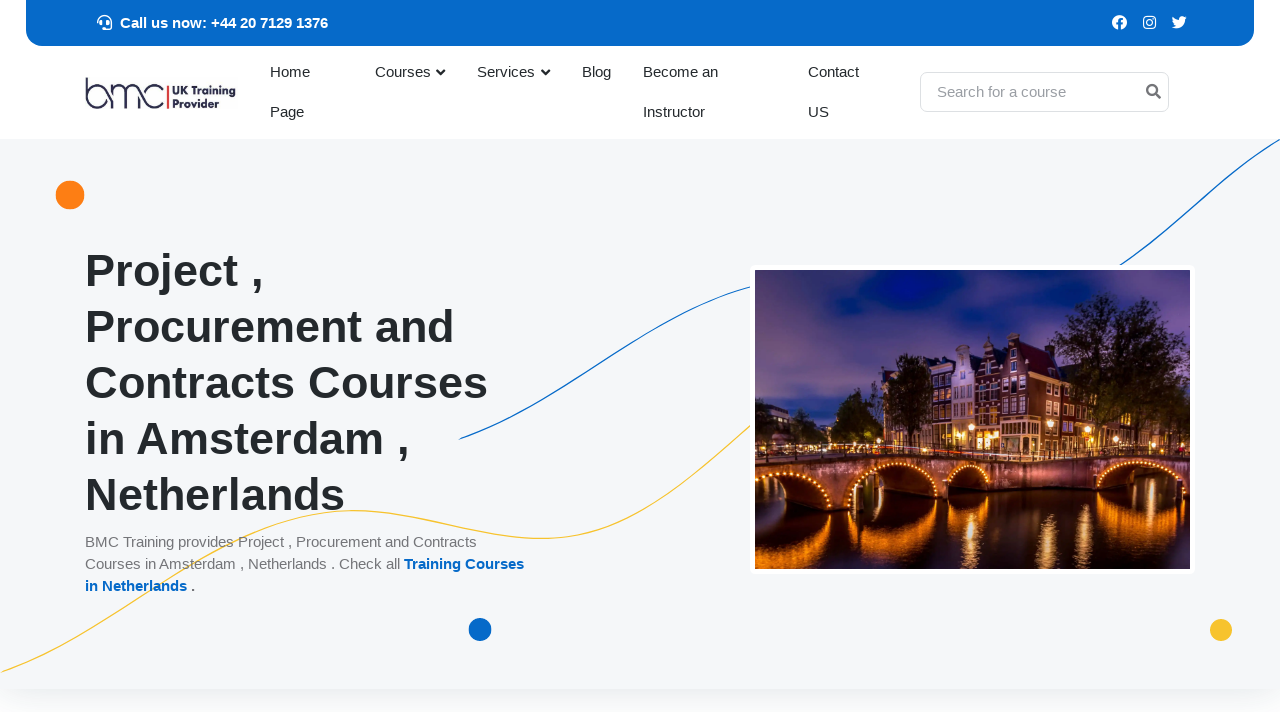

--- FILE ---
content_type: text/html; charset=UTF-8
request_url: https://www.bmc.net/courses-in-Amsterdam-Project-Procurement-and-Contracts-4-21
body_size: 17159
content:
<!DOCTYPE html>
<html lang="en">
<head>
    <script src="/cdn-cgi/scripts/7d0fa10a/cloudflare-static/rocket-loader.min.js" data-cf-settings="6091fc1db0e402ebd0af6570-|49"></script><link rel="preload" href="https://www.bmc.net/assets/css/style1min.css" as="style" onload="this.onload=null;this.rel='stylesheet'">
<link id="style-switch" rel="stylesheet" href="https://www.bmc.net/assets/css/style1min.css">
	<!-- Google tag (gtag.js) -->

<script type="application/ld+json">
{
   "@context": "http://schema.org",
   "@type": "Organization",
   "url": "https://www.bmc.net/",
   "potentialAction": {
     "@type": "SearchAction",
     "target": "https://www.bmc.net/find.php?find={search_term_string}",
     "query-input": "required name=search_term_string"
   }
}
</script>

<!-- Google Tag Manager -->
<script type="6091fc1db0e402ebd0af6570-text/javascript">(function(w,d,s,l,i){w[l]=w[l]||[];w[l].push({'gtm.start':
new Date().getTime(),event:'gtm.js'});var f=d.getElementsByTagName(s)[0],
j=d.createElement(s),dl=l!='dataLayer'?'&l='+l:'';j.async=true;j.src=
'https://www.googletagmanager.com/gtm.js?id='+i+dl;f.parentNode.insertBefore(j,f);
})(window,document,'script','dataLayer','GTM-P2F3QK5S');</script>
<!-- End Google Tag Manager -->



<meta name="google-site-verification" content="7rcx2kNHP6AqXE0g7hmEkH4_GzxrPIPEb88Z84Y45Y4" />

    
  

<title>Project , Procurement and Contracts Courses in Amsterdam , Netherlands</title>
<meta name="format-detection" content="telephone=no"/>



<!-- Meta Tags -->
<meta charset="utf-8">
<base href="https://www.bmc.net/" />
<meta name="viewport" content="width=device-width,initial-scale=1,minimum-scale=1,maximum-scale=3">

<meta name="description" content="BMC Training provides Project , Procurement and Contracts Courses in Amsterdam , Netherlands">
<meta name="keywords" content="Project,Procurement,Contracts,training,courses,Amsterdam,Netherlands">
<meta name="author" content="BMC Training">



   <link rel="canonical" href="https://www.bmc.net/courses-in-Amsterdam-Project-Procurement-and-Contracts-4-21" />






<!-- /.START TAGSO -->

<!-- /.Meta OG -->
<meta property="og:description" 
  content="BMC Training provides Project , Procurement and Contracts Courses in Amsterdam , Netherlands" />
<meta property="og:type" content="event"/> 

<meta property="og:title" content="Project , Procurement and Contracts Courses in Amsterdam , Netherlands" />
<meta property="og:url" content="https://www.bmc.net/courses-in-Amsterdam-Project-Procurement-and-Contracts-4-21" />
<meta property="og:image" itemprop="image" content="https://www.bmc.net/assets/catimgx/Project-Procurement-and-Contracts.jpg" />
<meta property="fb:admins" content="100000711922257" />
<!-- /.End Meta OG -->


<!-- /.Twitter -->
<meta name=”twitter:description” content="BMC Training provides Project , Procurement and Contracts Courses in Amsterdam , Netherlands" />
<meta name=”twitter:card” content=”summary”  />
<meta name=”twitter:title” content="Project , Procurement and Contracts Courses in Amsterdam , Netherlands" />
<meta name=”twitter:url” content="https://www.bmc.net/courses-in-Amsterdam-Project-Procurement-and-Contracts-4-21" />
<meta name=”twitter:image”  content="https://www.bmc.net/assets/catimgx/Project-Procurement-and-Contracts.jpg" />
<!-- /.END Twitter -->







<script type="application/ld+json">
{
  "@context" : "http://schema.org",
  "@type" : "Organization",
  "name" : "BMC Training",
  "alternateName" : "BMC Courses",
  "url" : "https://www.bmc.net",
    "sameAs" : [ "https://www.youtube.com/user/bmctraining",
                                "https://www.facebook.com/ukbmc.org/",
                                "http://twitter.com/bmctraining",
                "https://www.linkedin.com/company/bmc-training"
                ]
}
</script>

<!-- /.END TAGSO -->



<!-- Favicon -->
<link rel="apple-touch-icon" sizes="180x180" href="https://www.bmc.net/assets/fav/apple-touch-icon.png">
<link rel="icon" type="image/png" sizes="32x32" href="https://www.bmc.net/assets/fav/favicon-32x32.png">
<link rel="icon" type="image/png" sizes="16x16" href="https://www.bmc.net/assets/fav/favicon-16x16.png">
<link rel="manifest" href="https://www.bmc.net/assets/fav/site.webmanifest">
<META HTTP-EQUIV="CACHE-CONTROL" CONTENT="Public">

<!-- Google Font -->

<!-- Plugins CSS -->
<link rel="preload" href="https://www.bmc.net/assets/vendor/bootstrap-icons/bootstrap-iconsmin.css" as="style">
<link rel="stylesheet" type="text/css" href="https://www.bmc.net/assets/vendor/bootstrap-icons/bootstrap-iconsmin.css">

	<link rel="preload"  href="https://www.bmc.net/assets/vendor/glightbox/css/glightboxmin.css" as="style">
		<link rel="stylesheet" type="text/css" href="https://www.bmc.net/assets/vendor/glightbox/css/glightboxmin.css">


<!-- Theme CSS -->


<script data-cfasync="false" nonce="3492ed68-01c0-43bc-b229-e1989fa74f83">try{(function(w,d){!function(j,k,l,m){if(j.zaraz)console.error("zaraz is loaded twice");else{j[l]=j[l]||{};j[l].executed=[];j.zaraz={deferred:[],listeners:[]};j.zaraz._v="5874";j.zaraz._n="3492ed68-01c0-43bc-b229-e1989fa74f83";j.zaraz.q=[];j.zaraz._f=function(n){return async function(){var o=Array.prototype.slice.call(arguments);j.zaraz.q.push({m:n,a:o})}};for(const p of["track","set","debug"])j.zaraz[p]=j.zaraz._f(p);j.zaraz.init=()=>{var q=k.getElementsByTagName(m)[0],r=k.createElement(m),s=k.getElementsByTagName("title")[0];s&&(j[l].t=k.getElementsByTagName("title")[0].text);j[l].x=Math.random();j[l].w=j.screen.width;j[l].h=j.screen.height;j[l].j=j.innerHeight;j[l].e=j.innerWidth;j[l].l=j.location.href;j[l].r=k.referrer;j[l].k=j.screen.colorDepth;j[l].n=k.characterSet;j[l].o=(new Date).getTimezoneOffset();if(j.dataLayer)for(const t of Object.entries(Object.entries(dataLayer).reduce((u,v)=>({...u[1],...v[1]}),{})))zaraz.set(t[0],t[1],{scope:"page"});j[l].q=[];for(;j.zaraz.q.length;){const w=j.zaraz.q.shift();j[l].q.push(w)}r.defer=!0;for(const x of[localStorage,sessionStorage])Object.keys(x||{}).filter(z=>z.startsWith("_zaraz_")).forEach(y=>{try{j[l]["z_"+y.slice(7)]=JSON.parse(x.getItem(y))}catch{j[l]["z_"+y.slice(7)]=x.getItem(y)}});r.referrerPolicy="origin";r.src="/cdn-cgi/zaraz/s.js?z="+btoa(encodeURIComponent(JSON.stringify(j[l])));q.parentNode.insertBefore(r,q)};["complete","interactive"].includes(k.readyState)?zaraz.init():j.addEventListener("DOMContentLoaded",zaraz.init)}}(w,d,"zarazData","script");window.zaraz._p=async d$=>new Promise(ea=>{if(d$){d$.e&&d$.e.forEach(eb=>{try{const ec=d.querySelector("script[nonce]"),ed=ec?.nonce||ec?.getAttribute("nonce"),ee=d.createElement("script");ed&&(ee.nonce=ed);ee.innerHTML=eb;ee.onload=()=>{d.head.removeChild(ee)};d.head.appendChild(ee)}catch(ef){console.error(`Error executing script: ${eb}\n`,ef)}});Promise.allSettled((d$.f||[]).map(eg=>fetch(eg[0],eg[1])))}ea()});zaraz._p({"e":["(function(w,d){})(window,document)"]});})(window,document)}catch(e){throw fetch("/cdn-cgi/zaraz/t"),e;};</script></head>

<body>
    <!-- Google Tag Manager (noscript) -->
<noscript><iframe src="https://www.googletagmanager.com/ns.html?id=GTM-P2F3QK5S"
height="0" width="0" style="display:none;visibility:hidden"></iframe></noscript>
<!-- End Google Tag Manager (noscript) -->
    
    
<!-- Top header START -->
<div class="navbar-top navbar-dark bg-primary d-none d-xl-block py-2 mx-2 mx-md-4 rounded-bottom-4">
	<div class="container">
		<div class="d-lg-flex justify-content-lg-between align-items-center text-white">
			<!-- Navbar top Left-->
			<!-- Top info -->
			<ul class="nav align-items-center justify-content-center text-white">
				
				<li class="nav-item">
				<b>	<a class="nav-link text-white" ><i class="fas fa-headset me-2"></i>Call us now: +44 20 7129 1376</a></b>
				</li>
			</ul>

			<!-- Navbar top Right-->
			<div class="nav d-flex align-items-center justify-content-center text-white">
				<!-- Language -->
				

				<!-- Top social -->
				<ul class="list-unstyled d-flex mb-0 text-white">
					<li > <a class="px-2 nav-link text-white" target="_blank" href="https://www.facebook.com/bmctrainiing"><i class="fab fa-facebook"></i></a> </li>
					<li> <a class="px-2 nav-link text-white" target="_blank" href="https://www.instagram.com/bmctraining"><i class="fab fa-instagram"></i></a> </li>
					<li> <a class="px-2 nav-link text-white" target="_blank" href="https://www.x.com/bmctraining"><i class="fab fa-twitter"></i></a> </li>
			
				</ul>
			</div>
		</div>
	</div>
</div>
<!-- Top header END -->

<!-- Header START -->
<header class="navbar-light navbar-sticky sticky-top" >
	<!-- Logo Nav START -->
	<nav class="navbar navbar-expand-xl">
		<div class="container">
			<!-- Logo START -->
			
			<a class="navbar-brand" href="https://www.bmc.net">
				<img  class="responsive-logo" src="bmc-logo-new-12_506x105.jpg" alt="BMC Training logo" width="180" height="40" style="@media (max-width: 768px) {
    .responsive-logo {
        max-width: 50%; /* Adjust the logo's width for smaller screens */
    }}">
			</a>
			<!-- Logo END -->

			<!-- Responsive navbar toggler -->
			<button class="navbar-toggler ms-auto" type="button" data-bs-toggle="collapse" data-bs-target="#navbarCollapse" aria-controls="navbarCollapse" aria-expanded="false" aria-label="Toggle navigation">
				<span class="navbar-toggler-animation">
					<span></span>
					<span></span>
					<span></span>
				</span>
			</button>

			<!-- Main navbar START -->
			<div class="navbar-collapse w-100 collapse" id="navbarCollapse">

				<!-- Nav Main menu START -->
				<ul class="navbar-nav navbar-nav-scroll mx-auto ">
					<!-- Nav item 1 Demos -->
					<li class="nav-item ">
						<a class="nav-link text-dark" href="https://www.bmc.net/"  >Home Page</a>
						
					</li>

					<!-- Nav item 2 Pages -->
					<li class="nav-item dropdown ">
						<a class="nav-link text-dark dropdown-toggle" href="#" id="pagesMenu" data-bs-toggle="dropdown" aria-haspopup="true" aria-expanded="false">Courses</a>
						<ul class="dropdown-menu  " aria-labelledby="pagesMenu"  >
						

                        
                                     <!-- Courses Categories Start -->

                                       
                                       <li  >
                                           
         <a style="font-weight: 450;font-size:12px;" class="dropdown-item text-wrap text-dark"  href="https://www.bmc.net/training/1/Management-and-Leadership">Management and Leadership</a>
                                    
                                    
                                       </li>    
                                       <li  >
                                           
         <a style="font-weight: 450;font-size:12px;" class="dropdown-item text-wrap text-dark"  href="https://www.bmc.net/training/2/Accounting-and-Budgeting">Finance , Accounting and Budgeting</a>
                                    
                                    
                                       </li>    
                                       <li  >
                                           
         <a style="font-weight: 450;font-size:12px;" class="dropdown-item text-wrap text-dark"  href="https://www.bmc.net/training/3/Human-Resource-Management">Human Resource Management</a>
                                    
                                    
                                       </li>    
                                       <li  >
                                           
         <a style="font-weight: 450;font-size:12px;" class="dropdown-item text-wrap text-dark"  href="https://www.bmc.net/training/4/Project-Procurement-and-Contracts">Project , Procurement and Contracts</a>
                                    
                                    
                                       </li>    
                                       <li  >
                                           
         <a style="font-weight: 450;font-size:12px;" class="dropdown-item text-wrap text-dark"  href="https://www.bmc.net/training/5/Secretarial-and-Administration">Secretarial and Administration</a>
                                    
                                    
                                       </li>    
                                       <li  >
                                           
         <a style="font-weight: 450;font-size:12px;" class="dropdown-item text-wrap text-dark"  href="https://www.bmc.net/training/6/Public-Relations-Customer-Services-Sales-and-Marketing">PR , Customer Services , Sales and Marketing</a>
                                    
                                    
                                       </li>    
                                       <li  >
                                           
         <a style="font-weight: 450;font-size:12px;" class="dropdown-item text-wrap text-dark"  href="https://www.bmc.net/training/7/Quality-and-Productivity">Quality and Productivity</a>
                                    
                                    
                                       </li>    
                                       <li  >
                                           
         <a style="font-weight: 450;font-size:12px;" class="dropdown-item text-wrap text-dark"  href="https://www.bmc.net/training/8/Maintenance-Engineering-Training">Maintenance Engineering Training</a>
                                    
                                    
                                       </li>    
                                       <li  >
                                           
         <a style="font-weight: 450;font-size:12px;" class="dropdown-item text-wrap text-dark"  href="https://www.bmc.net/training/9/Oil-and-Gas">Oil and Gas Training</a>
                                    
                                    
                                       </li>    
                                       <li  >
                                           
         <a style="font-weight: 450;font-size:12px;" class="dropdown-item text-wrap text-dark"  href="https://www.bmc.net/training/11/Construction-and-Civil-Engineering-Training">Construction and Civil Engineering Training</a>
                                    
                                    
                                       </li>    
                                       <li  >
                                           
         <a style="font-weight: 450;font-size:12px;" class="dropdown-item text-wrap text-dark"  href="https://www.bmc.net/training/12/Facilities-Management-Training">Facilities Management Training</a>
                                    
                                    
                                       </li>    
                                       <li  >
                                           
         <a style="font-weight: 450;font-size:12px;" class="dropdown-item text-wrap text-dark"  href="https://www.bmc.net/training/13/Safety-Training">Safety Training</a>
                                    
                                    
                                       </li>    
                                       <li  >
                                           
         <a style="font-weight: 450;font-size:12px;" class="dropdown-item text-wrap text-dark"  href="https://www.bmc.net/training/15/Electrical-and-Power-Engineering-Training">Electrical and Power Engineering Training</a>
                                    
                                    
                                       </li>    
                                       <li  >
                                           
         <a style="font-weight: 450;font-size:12px;" class="dropdown-item text-wrap text-dark"  href="https://www.bmc.net/training/16/Artificial-Intelligence-AI-Training">Artificial Intelligence - AI Training</a>
                                    
                                    
                                       </li>                                  
                                       


                                    <!-- Courses Categories Start -->
							

						
                            


						</ul>
					</li>

					<!-- Nav item 3 Account -->
					<li class="nav-item dropdown">
						<a class="nav-link dropdown-toggle text-dark" href="#" id="accounntMenu" data-bs-toggle="dropdown" aria-haspopup="true" aria-expanded="false">Services</a>
						<ul class="dropdown-menu" aria-labelledby="accounntMenu">
							<!-- Dropdown submenu -->
			<li> <a class="dropdown-item text-dark" href="https://www.bmc.net/public_programs">Public Training Programms</a> </li>
            <li> <a class="dropdown-item text-dark" href="https://www.bmc.net/customised_training">Customised Training</a> </li>
            <li> <a class="dropdown-item text-dark" href="https://www.bmc.net/research">Research</a> </li>
            <li> <a class="dropdown-item text-dark" href="https://www.bmc.net/consulting">Consulting</a> </li>
            <li> <a class="dropdown-item text-dark" href="https://www.bmc.net/in-house-training">In-House Training</a> </li>
</ul>
</li>
											<li class="nav-item text-dark"><a class="nav-link text-dark" href="blog">Blog</a></li>             
	
           	<!-- Nav item 4 Component-->
           		<li class="nav-item text-dark"><a class="nav-link text-dark" href="cv">Become an Instructor</a></li>  
           	
					<li class="nav-item text-dark"><a class="nav-link text-dark" href="contact-us">Contact US</a></li>             

			
				</ul>
				<!-- Nav Main menu END -->

				<!-- Nav Search START -->
				<div class="nav my-3 my-xl-0 px-4 flex-nowrap align-items-center">
					<div class="nav-item w-100">
						<form class="position-relative"  method="get" action="https://www.bmc.net/find.php">
							<input class="form-control pe-5 bg-transparent" name="find" type="search" placeholder="Search for a course" aria-label="Search">
							<button class="bg-transparent p-2 position-absolute top-50 end-0 translate-middle-y border-0 text-primary-hover text-reset"  aria-label="Search for courses" type="submit">
								<i class="fas fa-search fs-6 "></i>
							</button>
						</form>
					</div>
				</div>
				<!-- Nav Search END -->
			</div>
			<!-- Main navbar END -->

		
		</div>
	</nav>
	<!-- Logo Nav END -->

</header> 
<!-- Header END --><script src="https://code.jquery.com/jquery-1.11.3.min.js" type="6091fc1db0e402ebd0af6570-text/javascript"></script>
<script src="https://cdn.datatables.net/1.11.0/js/jquery.dataTables.min.js" type="6091fc1db0e402ebd0af6570-text/javascript"></script>
<script src="https://cdn.datatables.net/buttons/2.0.0/js/dataTables.buttons.min.js" type="6091fc1db0e402ebd0af6570-text/javascript"></script>
<script src="https://cdnjs.cloudflare.com/ajax/libs/jszip/3.1.3/jszip.min.js" type="6091fc1db0e402ebd0af6570-text/javascript"></script>
<script src="https://cdnjs.cloudflare.com/ajax/libs/pdfmake/0.1.53/pdfmake.min.js" type="6091fc1db0e402ebd0af6570-text/javascript"></script>
<script src="https://cdnjs.cloudflare.com/ajax/libs/pdfmake/0.1.53/vfs_fonts.js" type="6091fc1db0e402ebd0af6570-text/javascript"></script>
<script src="https://cdn.datatables.net/buttons/2.0.0/js/buttons.html5.min.js" type="6091fc1db0e402ebd0af6570-text/javascript"></script>
<script src="https://cdn.datatables.net/buttons/2.0.0/js/buttons.print.min.js" type="6091fc1db0e402ebd0af6570-text/javascript"></script>
<link rel="stylesheet" type="text/css" href="https://cdn.datatables.net/1.11.0/css/jquery.dataTables.css">
<link rel="stylesheet" type="text/css" href="https://cdn.datatables.net/buttons/2.0.0/css/buttons.dataTables.min.css">

<style>
   


.fafa{

   
margin-right: 4px;
color: #dc3545;

}
ul.coursed {
  list-style-type: none;
  padding: 0;
  padding-bottom: 0;
  
  
}

ul.coursed li{

  margin-bottom: 2px;
  padding-bottom: 9px; 
  padding-top: 9px; 
  font-weight: normal;
  border-bottom: 1px solid #DBDBDC;

}

ul.sidebar {
    list-style-type: none;
    padding: 0;
    padding-bottom: 0;
    
}

ul.sidebar li{

    margin-bottom: 2px;
    padding-bottom: 9px; 
    font-weight: normal;

}
.crd{

   
margin-right: 15px;
color: #030E45;

}



  
  /* This applies to screens with a width of 600 pixels or less */
  @media (max-width: 600px) {
    .hide-on-mobile {
      display: none;
    }
    

     h1 {
    font-size: 20px; /* Adjust as needed */
  }
    
  }



</style>
<style>


#myInput {
  background-position: 10px 12px; /* Position the search icon */
  background-repeat: no-repeat; /* Do not repeat the icon image */
  width: 100%; /* Full-width */
  font-size: 16px; /* Increase font-size */
  padding: 12px 20px 12px 40px; /* Add some padding */
  border: 1px solid #ddd; /* Add a grey border */
  margin-bottom: 12px; /* Add some space below the input */
}
#customers {
  font-family: "Trebuchet MS", Arial, Helvetica, sans-serif;
  border-collapse: collapse;
    table-layout: fixed;
word-wrap: break-word;
  width: 100%;
  text-align: left;
}

#customers td, #customers th {
  border: 1px solid #ddd;
  padding: 8px;
}

#customers tr:nth-child(even){background-color: #f2f2f2;}

#customers tr:hover {background-color: #ddd;}

#customers th {
  padding-top: 12px;
  padding-bottom: 12px;
  text-align: left;
  background-color: #dc3545;
  color: white;
}
</style>

<!-- **************** MAIN CONTENT START **************** -->
<main>


<section class="bg-light position-relative shadow">
     <style>
        /* Additional CSS to ensure high contrast text */
        .list-group-item.h6.fw-light.d-flex.mb-0 {
            color: #333333; /* Dark text for sufficient contrast */
        }
    </style>
	<!-- SVG decoration -->
	<figure class="position-absolute bottom-0 start-0 d-none d-lg-block hide-on-mobile">
		<svg width="822.2px" height="301.9px" viewBox="0 0 822.2 301.9"	>
			<path class="fill-warning" d="M752.5,51.9c-4.5,3.9-8.9,7.8-13.4,11.8c-51.5,45.3-104.8,92.2-171.7,101.4c-39.9,5.5-80.2-3.4-119.2-12.1 c-32.3-7.2-65.6-14.6-98.9-13.9c-66.5,1.3-128.9,35.2-175.7,64.6c-11.9,7.5-23.9,15.3-35.5,22.8c-40.5,26.4-82.5,53.8-128.4,70.7 c-2.1,0.8-4.2,1.5-6.2,2.2L0,301.9c3.3-1.1,6.7-2.3,10.2-3.5c46.1-17,88.1-44.4,128.7-70.9c11.6-7.6,23.6-15.4,35.4-22.8 c46.7-29.3,108.9-63.1,175.1-64.4c33.1-0.6,66.4,6.8,98.6,13.9c39.1,8.7,79.6,17.7,119.7,12.1C634.8,157,688.3,110,740,64.6 c4.5-3.9,9-7.9,13.4-11.8C773.8,35,797,16.4,822.2,1l-0.7-1C796.2,15.4,773,34,752.5,51.9z"/>
		</svg>
	</figure>

	<!-- SVG decoration -->
	<figure class="position-absolute top-0 end-0 hide-on-mobile">
		<svg width="822.2px" height="301.9px" viewBox="0 0 822.2 301.9"	>
			<path class="fill-primary" d="M752.5,51.9c-4.5,3.9-8.9,7.8-13.4,11.8c-51.5,45.3-104.8,92.2-171.7,101.4c-39.9,5.5-80.2-3.4-119.2-12.1 c-32.3-7.2-65.6-14.6-98.9-13.9c-66.5,1.3-128.9,35.2-175.7,64.6c-11.9,7.5-23.9,15.3-35.5,22.8c-40.5,26.4-82.5,53.8-128.4,70.7 c-2.1,0.8-4.2,1.5-6.2,2.2L0,301.9c3.3-1.1,6.7-2.3,10.2-3.5c46.1-17,88.1-44.4,128.7-70.9c11.6-7.6,23.6-15.4,35.4-22.8 c46.7-29.3,108.9-63.1,175.1-64.4c33.1-0.6,66.4,6.8,98.6,13.9c39.1,8.7,79.6,17.7,119.7,12.1C634.8,157,688.3,110,740,64.6 c4.5-3.9,9-7.9,13.4-11.8C773.8,35,797,16.4,822.2,1l-0.7-1C796.2,15.4,773,34,752.5,51.9z"/>
		</svg>
	</figure>
	
	<!-- SVG decoration -->
	<figure class="position-absolute bottom-0 start-50 translate-middle-x ms-n9 mb-5 hide-on-mobile">
		<svg width="23px" height="23px">
			<path class="fill-primary" d="M23.003,11.501 C23.003,17.854 17.853,23.003 11.501,23.003 C5.149,23.003 -0.001,17.854 -0.001,11.501 C-0.001,5.149 5.149,-0.000 11.501,-0.000 C17.853,-0.000 23.003,5.149 23.003,11.501 Z"></path>
		</svg>
	</figure>

	<!-- SVG decoration -->
	<figure class="position-absolute bottom-0 end-0 me-5 mb-5 hide-on-mobile">
		<svg width="22px" height="22px">
			<path class="fill-warning" d="M22.003,11.001 C22.003,17.078 17.077,22.003 11.001,22.003 C4.925,22.003 -0.001,17.078 -0.001,11.001 C-0.001,4.925 4.925,-0.000 11.001,-0.000 C17.077,-0.000 22.003,4.925 22.003,11.001 Z"></path>
		</svg>
	</figure>

	<div class="container position-relative ">
		<div class="row justify-content-between align-items-center my-5">

			<div class="col-lg-5 position-relative">
				<!-- SVG decoration -->
				<figure class="position-absolute top-0 start-0 translate-middle mt-n5 hide-on-mobile">
					<svg width="29px" height="29px">
						<path class="fill-orange" d="M29.004,14.502 C29.004,22.512 22.511,29.004 14.502,29.004 C6.492,29.004 -0.001,22.512 -0.001,14.502 C-0.001,6.492 6.492,-0.001 14.502,-0.001 C22.511,-0.001 29.004,6.492 29.004,14.502 Z"></path>
						</svg>
				</figure>

				<!-- Title -->
				<h1 class="">Project , Procurement and Contracts Courses in Amsterdam , Netherlands </h1>
									<p class=" mb-0">BMC Training provides Project , Procurement and Contracts Courses in Amsterdam , Netherlands . Check all <b><a class="" href="training-courses-in-Amsterdam">Training Courses in Netherlands</a> .</b></p>
		
		
		
		
		
			</div>

			<div class="col-lg-5 position-relative mt-4 mt-lg-0">
				<!-- Image -->
				
									<!-- Image -->

<img src="assets/citpg/training-courses-in-Amsterdam-Netherlands.webp"
     alt="Training Courses in Amsterdam , Netherlands"
     title="Discover BMC Training Courses in Amsterdam , Netherlands"
    
     role="img"
     
     aria-labelledby="madridCityDescription" class="border border-5 border-white rounded-2 hide-on-mobile" >
<p id="madridCityDescription" class="visually-hidden">Detailed description for visually impaired users: The image presents a panoramic view of Amsterdam, Netherlands, which shows that this page is for Training Courses in Amsterdam , Netherlands</p>
				
				
				
				
				
				<div class="position-absolute top-50 start-50 translate-middle">
					<!-- Video link -->
					
				</div>
			</div>
		</div>
	</div>
</section>


		

<style>
        .search-container {
            display: flex;
            justify-content: center;
            align-items: center;
            background-color: #f5f7f9;
            height: auto;
         
            margin: 0 auto;
        }

        .stylish-div {
            background-color: #f5f7f9;
            box-shadow: 0 2px 4px rgba(0, 0, 0, 0.05);
            padding: 20px;
            border-radius: 10px;
            height: auto;
            width:100%
        }

        .form-control,
        .form-select {
            border-radius: 7px;
        }

        .search-button {
                       background-color: #086ac9;
            color: #fff;
            border: none;
            border-radius: 7px;
            padding: 8px 16px;
            display: flex;
            align-items: center;
            justify-content: center; /* Center content horizontally */

        }



        /* Adjustments for smaller screens */
        @media (max-width: 767px) {
            .stylish-div {
                padding: 15px;
            }
        }
    </style>
<section class="pb-5 pt-0 ">
    <div class="container">
<div class="search-container mt-5">
    <div class="stylish-div p-4 rounded">
        <form method="get" action="find.php" style="width: 100%;">

            <div class="row mb-3">
                <div class="col-12">
                    <input type="search" class="form-control"  name="find" type="search" placeholder="Search by course title or course code" value=""
                           aria-label="Search for courses">
                </div>
            </div>

            <div class="row g-3 align-items-center">
                <div class="col-md">
                    <select class="form-select" aria-label="Courses Categories" name="cat">
                        <option value="" selected>All Categories</option>
                        
                        
                        
                        
                                

                <option value="1"  >Management and Leadership</option>
             
                  

                <option value="2"  >Finance , Accounting and Budgeting</option>
             
                  

                <option value="3"  >Human Resource Management</option>
             
                  

                <option value="4"  >Project , Procurement and Contracts</option>
             
                  

                <option value="5"  >Secretarial and Administration</option>
             
                  

                <option value="6"  >PR , Customer Services , Sales and Marketing</option>
             
                  

                <option value="7"  >Quality and Productivity</option>
             
                  

                <option value="8"  >Maintenance Engineering Training</option>
             
                  

                <option value="9"  >Oil and Gas Training</option>
             
                  

                <option value="11"  >Construction and Civil Engineering Training</option>
             
                  

                <option value="12"  >Facilities Management Training</option>
             
                  

                <option value="13"  >Safety Training</option>
             
                  

                <option value="15"  >Electrical and Power Engineering Training</option>
             
                  

                <option value="16"  >Artificial Intelligence - AI Training</option>
             
                                        
                    </select>
                </div>
                <div class="col-md">
                    <select class="form-select" aria-label="Courses Cities" name="city" >
                        <option value="" selected>All Cities</option>
                   
                   
                     

                <option value="1" a>London</option>
             
                  

                <option value="2" a>Dubai</option>
             
                  

                <option value="3" a>Kuala Lumpur</option>
             
                  

                <option value="4" a>Istanbul</option>
             
                  

                <option value="5" a>Paris</option>
             
                  

                <option value="6" a>Bali</option>
             
                  

                <option value="8" a>Rome</option>
             
                  

                <option value="9" a>Madrid</option>
             
                  

                <option value="10" a>Munich</option>
             
                  

                <option value="11" a>Barcelona</option>
             
                  

                <option value="12" a>Singapore</option>
             
                  

                <option value="13" a>Berlin</option>
             
                  

                <option value="14" a>Hong Kong</option>
             
                  

                <option value="15" a>Zurich</option>
             
                  

                <option value="16" a>Washington</option>
             
                  

                <option value="17" a>New York</option>
             
                  

                <option value="21" a>Amsterdam</option>
             
                  

                <option value="22" a>Milan</option>
             
                  

                <option value="26" a>Tokyo</option>
             
                  

                <option value="28" a>Sydney</option>
             
                  

                <option value="31" a>Taipei</option>
             
                  

                <option value="32" a>Interlaken</option>
             
                  

                <option value="33" a>Geneva</option>
             
                                   
                   
                   
                    </select>
                </div>
                <div class="col-md">
                    <select class="form-select" aria-label="Months" name="month">
                        <option value="" selected>All Months</option>
                         
                                <option value="Jan"  >January</option>
                              <option value="Feb" >February</option>
                              <option value="Mar" >March</option>
                              <option value="Apr" >April</option>
                              <option value="May" >May</option>
                              <option value="Jun" >June</option>
                              <option value="Jul" >July</option>
                              <option value="Aug" >August</option>
                              <option value="Sep" >September</option>
                              <option value="Oct" >October</option>
                              <option value="Nov" >November </option>
                              <option value="Dec" >December</option>
                        </select>
                    </select>
                </div>
                <div class="col-md">
                    <select class="form-select" aria-label="Durations" name="type">
                        <option value="" selected>All Durations</option>
                     
         <option value="One Week" >One Week</option>
         <option value="Two Weeks"  >Two Weeks</option>
         <option value="Three Weeks"  >Three Weeks</option>
         <option value="Four Weeks"  >Four Weeks</option>
                    </select>
                </div>
                
                 <div class="col-md">
                    <select class="form-select" aria-label="Years" name="year" >
                        <option value="" selected>All Years</option>
                      
<option value="2025" >2025</option>
         <option value="2026"  >2026</option>
                    </select>
                </div>
                <div class="col-md">
                <button type="submit" class="search-button w-100">
                   
                    Search
                </button>
            </div>
            </div>
                </form>
    </div>
</div> </div>
</section>


<!-- =======================
Page intro END -->
<!-- =======================
Page content START -->
<section class="pt-0">
	<div class="container" data-sticky-container>





		<div class="row g-4">
			<!-- Main content START -->
			<div class="col-xl-12">

				<div class="row g-4">
					<!-- Title START -->
		

					

					<!-- About course START -->
					<div class="col-12">
						<div class="card border">


							<!-- Card header START -->
							<div class="card-header border-bottom">
								<h2 class="mb-0">Project , Procurement and Contracts Courses in Amsterdam , Netherlands</h2>
							</div>
							<!-- Card header END -->


		
							<!-- Card body START -->
							<div class="card-body">
								

<script type="6091fc1db0e402ebd0af6570-text/javascript">
$(document).ready(function(){
  $("#myInput").on("keyup", function() {
    var value = $(this).val().toLowerCase();
    $("#myTable tr").filter(function() {
      $(this).toggle($(this).text().toLowerCase().indexOf(value) > -1)
    });
  });
});
</script>
















              
                   
                   
                      
                    


                    <style>



#xcustomers td, #xcustomers th {
  border: 1px solid #ddd;
  padding: 8px;
  font-size: 14px;
  color: black;
  word-wrap: break-word;
}
#xcustomers tr:nth-child(even){background-color: #f2f2f2;}

#xcustomers tr:hover {background-color: #ddd;}


#xcustomers th {
  padding-top: 12px;
  padding-bottom: 12px;
  text-align: left;
  background-color: #021657;
  color: white;
  border: 1px solid #ddd;
}



.highlight_word{
    background-color: #C70039;
	color:#FFF;
}
    

</style>

<div class="input-group mb-3">
  <span class="input-group-text" id="basic-addon3">Type to start filtering courses :)</span>
  <input type="text" class="form-control" id="basic-url" aria-describedby="basic-addon3">
</div>

<strong>Page 1 of 1</strong>
</div>
                    <table id="xcustomers" style="width:100%; word-wrap: break-word !important;  table-layout: fixed;">
        <thead>
            <tr class="table-warning table-bordered border-secondary ">
            <th >Course title</th>
             <th>City</th>
           <th  >Start Date</th>
           <th  >Duration</th>
            </tr>
        </thead>
        <tbody>



        					
					                                                  
                                                                                                            

     
  <tr>
  <td>
  
<a style=" color: black;" target="_blank" href="https://www.bmc.net/ct-Negotiating-and-Dispute-Resolutions-Amsterdam-PPC2-21">
							
							
												  
					  Negotiating and Dispute Resolutions							
							
							
							
							</a>
</td>
    <td >
    Amsterdam    
    </td>
    <td>
      
    23 - Nov - 2025
  
  </td>


  <td>
      
  One Week  
    
    </td>


  </tr>
  
                                                  
                                                                                                            

     
  <tr>
  <td>
  
<a style=" color: black;" target="_blank" href="https://www.bmc.net/ct-Bootcamp-for-Project-Management-Professionals-Amsterdam-PPC5-21">
							
							
												  
					  Bootcamp for Project Management Professionals							
							
							
							
							</a>
</td>
    <td >
    Amsterdam    
    </td>
    <td>
      
    23 - Nov - 2025
  
  </td>


  <td>
      
  One Week  
    
    </td>


  </tr>
  
                                                  
                                                                                                            

     
  <tr>
  <td>
  
<a style=" color: black;" target="_blank" href="https://www.bmc.net/ct-Event-Management-Essentials-Amsterdam-PPC6-21">
							
							
												  
					  Event Management Essentials							
							
							
							
							</a>
</td>
    <td >
    Amsterdam    
    </td>
    <td>
      
    23 - Nov - 2025
  
  </td>


  <td>
      
  One Week  
    
    </td>


  </tr>
  
                                                  
                                                                                                            

     
  <tr>
  <td>
  
<a style=" color: black;" target="_blank" href="https://www.bmc.net/ct-IT-Project-Management-Amsterdam-PPC7-21">
							
							
												  
					  IT Project Management							
							
							
							
							</a>
</td>
    <td >
    Amsterdam    
    </td>
    <td>
      
    23 - Nov - 2025
  
  </td>


  <td>
      
  One Week  
    
    </td>


  </tr>
  
                                                  
                                                                                                            

     
  <tr>
  <td>
  
<a style=" color: black;" target="_blank" href="https://www.bmc.net/ct-Value-Engineering-Skills-Amsterdam-PPC9-21">
							
							
												  
					  Value Engineering Skills							
							
							
							
							</a>
</td>
    <td >
    Amsterdam    
    </td>
    <td>
      
    23 - Nov - 2025
  
  </td>


  <td>
      
  One Week  
    
    </td>


  </tr>
  
                                                  
                                                                                                            

     
  <tr>
  <td>
  
<a style=" color: black;" target="_blank" href="https://www.bmc.net/ct-Project-Management-Specialist-Amsterdam-PPC12-21">
							
							
												  
					  Project Management Specialist							
							
							
							
							</a>
</td>
    <td >
    Amsterdam    
    </td>
    <td>
      
    23 - Nov - 2025
  
  </td>


  <td>
      
  One Week  
    
    </td>


  </tr>
  
                                                  
                                                                                                            

     
  <tr>
  <td>
  
<a style=" color: black;" target="_blank" href="https://www.bmc.net/ct-Risk-Assessment-and-Risk-Management-for-Oil-and-Gas-Projects-Amsterdam-PPC16-21">
							
							
												  
					  Risk Assessment and Risk Management for Oil and Gas Projects							
							
							
							
							</a>
</td>
    <td >
    Amsterdam    
    </td>
    <td>
      
    23 - Nov - 2025
  
  </td>


  <td>
      
  One Week  
    
    </td>


  </tr>
  
                                                  
                                                                                                            

     
  <tr>
  <td>
  
<a style=" color: black;" target="_blank" href="https://www.bmc.net/ct-Construction-Site-Management-and-Supervision-Amsterdam-PPC17-21">
							
							
												  
					  Construction Site Management and Supervision							
							
							
							
							</a>
</td>
    <td >
    Amsterdam    
    </td>
    <td>
      
    23 - Nov - 2025
  
  </td>


  <td>
      
  One Week  
    
    </td>


  </tr>
  
                                                  
                                                                                                            

     
  <tr>
  <td>
  
<a style=" color: black;" target="_blank" href="https://www.bmc.net/ct-The-Essentials-of-Contracting-Amsterdam-PPC18-21">
							
							
												  
					  The Essentials of Contracting							
							
							
							
							</a>
</td>
    <td >
    Amsterdam    
    </td>
    <td>
      
    23 - Nov - 2025
  
  </td>


  <td>
      
  One Week  
    
    </td>


  </tr>
  
                                                  
                                                                                                            

     
  <tr>
  <td>
  
<a style=" color: black;" target="_blank" href="https://www.bmc.net/ct-Contracts---Reading--Writing-and-Negotiating-Amsterdam-PPC19-21">
							
							
												  
					  Contracts - Reading, Writing and Negotiating							
							
							
							
							</a>
</td>
    <td >
    Amsterdam    
    </td>
    <td>
      
    23 - Nov - 2025
  
  </td>


  <td>
      
  One Week  
    
    </td>


  </tr>
  
                                                  
                                                                                                            

     
  <tr>
  <td>
  
<a style=" color: black;" target="_blank" href="https://www.bmc.net/ct-The-Complete-Course-on-Contracts-Management-Amsterdam-PPC21-21">
							
							
												  
					  The Complete Course on Contracts Management							
							
							
							
							</a>
</td>
    <td >
    Amsterdam    
    </td>
    <td>
      
    23 - Nov - 2025
  
  </td>


  <td>
      
  One Week  
    
    </td>


  </tr>
  
                                                  
                                                                                                            

     
  <tr>
  <td>
  
<a style=" color: black;" target="_blank" href="https://www.bmc.net/ct-Service-Level-Agreements-Amsterdam-PPC24-21">
							
							
												  
					  Service Level Agreements							
							
							
							
							</a>
</td>
    <td >
    Amsterdam    
    </td>
    <td>
      
    23 - Nov - 2025
  
  </td>


  <td>
      
  One Week  
    
    </td>


  </tr>
  
                                                  
                                                                                                            

     
  <tr>
  <td>
  
<a style=" color: black;" target="_blank" href="https://www.bmc.net/ct-Purchasing-Techniques--Negotiating-and-Cost-Reduction-Amsterdam-PPC25-21">
							
							
												  
					  Purchasing Techniques, Negotiating and Cost Reduction							
							
							
							
							</a>
</td>
    <td >
    Amsterdam    
    </td>
    <td>
      
    23 - Nov - 2025
  
  </td>


  <td>
      
  One Week  
    
    </td>


  </tr>
  
                                                  
                                                                                                            

     
  <tr>
  <td>
  
<a style=" color: black;" target="_blank" href="https://www.bmc.net/ct-Warehouse-Management-Best-Practices-Amsterdam-PPC26-21">
							
							
												  
					  Warehouse Management Best Practices							
							
							
							
							</a>
</td>
    <td >
    Amsterdam    
    </td>
    <td>
      
    23 - Nov - 2025
  
  </td>


  <td>
      
  One Week  
    
    </td>


  </tr>
  
                                                  
                                                                                                            

     
  <tr>
  <td>
  
<a style=" color: black;" target="_blank" href="https://www.bmc.net/ct-Tendering--Procurement-and-Negotiation-Skills-Amsterdam-PPC27-21">
							
							
												  
					  Tendering, Procurement and Negotiation Skills							
							
							
							
							</a>
</td>
    <td >
    Amsterdam    
    </td>
    <td>
      
    23 - Nov - 2025
  
  </td>


  <td>
      
  One Week  
    
    </td>


  </tr>
  
                                                  
                                                                                                            

     
  <tr>
  <td>
  
<a style=" color: black;" target="_blank" href="https://www.bmc.net/ct-Supply-Chain-Best-Practices-Amsterdam-PPC29-21">
							
							
												  
					  Supply Chain Best Practices							
							
							
							
							</a>
</td>
    <td >
    Amsterdam    
    </td>
    <td>
      
    23 - Nov - 2025
  
  </td>


  <td>
      
  One Week  
    
    </td>


  </tr>
  
                                                  
                                                                                                            

     
  <tr>
  <td>
  
<a style=" color: black;" target="_blank" href="https://www.bmc.net/ct-The-Complete-Course-on-Inventory-Management-Amsterdam-PPC32-21">
							
							
												  
					  The Complete Course on Inventory Management							
							
							
							
							</a>
</td>
    <td >
    Amsterdam    
    </td>
    <td>
      
    23 - Nov - 2025
  
  </td>


  <td>
      
  One Week  
    
    </td>


  </tr>
  
                                                  
                                                                                                            

     
  <tr>
  <td>
  
<a style=" color: black;" target="_blank" href="https://www.bmc.net/ct-Strategic-Purchasing-and-Supply-Management-Amsterdam-PPC33-21">
							
							
												  
					  Strategic Purchasing and Supply Management							
							
							
							
							</a>
</td>
    <td >
    Amsterdam    
    </td>
    <td>
      
    23 - Nov - 2025
  
  </td>


  <td>
      
  One Week  
    
    </td>


  </tr>
  
                                                  
                                                                                                            

     
  <tr>
  <td>
  
<a style=" color: black;" target="_blank" href="https://www.bmc.net/ct-Advanced-Procurement-Skills-Amsterdam-PPC34-21">
							
							
												  
					  Advanced Procurement Skills							
							
							
							
							</a>
</td>
    <td >
    Amsterdam    
    </td>
    <td>
      
    23 - Nov - 2025
  
  </td>


  <td>
      
  One Week  
    
    </td>


  </tr>
  
                                                  
                                                                                                            

     
  <tr>
  <td>
  
<a style=" color: black;" target="_blank" href="https://www.bmc.net/ct-Category-Management-in-Procurement-Amsterdam-PPC35-21">
							
							
												  
					  Category Management in Procurement							
							
							
							
							</a>
</td>
    <td >
    Amsterdam    
    </td>
    <td>
      
    23 - Nov - 2025
  
  </td>


  <td>
      
  One Week  
    
    </td>


  </tr>
  
                                                  
                                                                                                            

     
  <tr>
  <td>
  
<a style=" color: black;" target="_blank" href="https://www.bmc.net/ct-Warehouse-Management---Strategy--Implementation-and-Control-Amsterdam-PPC37-21">
							
							
												  
					  Warehouse Management - Strategy, Implementation and Control							
							
							
							
							</a>
</td>
    <td >
    Amsterdam    
    </td>
    <td>
      
    23 - Nov - 2025
  
  </td>


  <td>
      
  One Week  
    
    </td>


  </tr>
  
                                                  
                                                                                                            

     
  <tr>
  <td>
  
<a style=" color: black;" target="_blank" href="https://www.bmc.net/ct-The-Complete-Course-on-Purchasing-and-Inventory-Management-Amsterdam-PPC40-21">
							
							
												  
					  The Complete Course on Purchasing and Inventory Management							
							
							
							
							</a>
</td>
    <td >
    Amsterdam    
    </td>
    <td>
      
    23 - Nov - 2025
  
  </td>


  <td>
      
  Two Weeks  
    
    </td>


  </tr>
  
                                                  
                                                                                                            

     
  <tr>
  <td>
  
<a style=" color: black;" target="_blank" href="https://www.bmc.net/ct-Project-Planning--Scheduling-and-Cost-Estimating-Skills-Amsterdam-PPC42-21">
							
							
												  
					  Project Planning, Scheduling and Cost Estimating Skills							
							
							
							
							</a>
</td>
    <td >
    Amsterdam    
    </td>
    <td>
      
    23 - Nov - 2025
  
  </td>


  <td>
      
  Two Weeks  
    
    </td>


  </tr>
  
                                                  
                                                                                                            

     
  <tr>
  <td>
  
<a style=" color: black;" target="_blank" href="https://www.bmc.net/ct-Advanced-Contracts-Translation-Amsterdam-PPC47-21">
							
							
												  
					  Advanced Contracts Translation							
							
							
							
							</a>
</td>
    <td >
    Amsterdam    
    </td>
    <td>
      
    23 - Nov - 2025
  
  </td>


  <td>
      
  One Week  
    
    </td>


  </tr>
  
                                                  
                                                                                                            

     
  <tr>
  <td>
  
<a style=" color: black;" target="_blank" href="https://www.bmc.net/ct-Project-Portfolio-Management-Amsterdam-PPC48-21">
							
							
												  
					  Certified Training in Project Portfolio Management							
							
							
							
							</a>
</td>
    <td >
    Amsterdam    
    </td>
    <td>
      
    23 - Nov - 2025
  
  </td>


  <td>
      
  One Week  
    
    </td>


  </tr>
  
                                                  
                                                                                                            

     
  <tr>
  <td>
  
<a style=" color: black;" target="_blank" href="https://www.bmc.net/ct-social-activities-and-events-management-Amsterdam-PPC51-21">
							
							
												  
					  Social Activities and Events Management							
							
							
							
							</a>
</td>
    <td >
    Amsterdam    
    </td>
    <td>
      
    23 - Nov - 2025
  
  </td>


  <td>
      
  One Week  
    
    </td>


  </tr>
  
                                                  
                                                                                                            

     
  <tr>
  <td>
  
<a style=" color: black;" target="_blank" href="https://www.bmc.net/ct-Power-Purchase-Agreement-from-Commercial-and-Legal-Perspective-Amsterdam-MNG254-21">
							
							
												  
					  Power Purchase Agreement from Commercial and Legal Perspective							
							
							
							
							</a>
</td>
    <td >
    Amsterdam    
    </td>
    <td>
      
    23 - Nov - 2025
  
  </td>


  <td>
      
  One Week  
    
    </td>


  </tr>
  
                                                  
                                                                                                            

     
  <tr>
  <td>
  
<a style=" color: black;" target="_blank" href="https://www.bmc.net/ct-Feasibility-Studies---Preparation--Analysis-and-Evaluation-Amsterdam-PPC1-21">
							
							
												  
					  Feasibility Studies - Preparation, Analysis and Evaluation							
							
							
							
							</a>
</td>
    <td >
    Amsterdam    
    </td>
    <td>
      
    7 - Dec - 2025
  
  </td>


  <td>
      
  One Week  
    
    </td>


  </tr>
  
                                                  
                                                                                                            

     
  <tr>
  <td>
  
<a style=" color: black;" target="_blank" href="https://www.bmc.net/ct-Negotiating-and-Dispute-Resolutions-Amsterdam-PPC2-21">
							
							
												  
					  Negotiating and Dispute Resolutions							
							
							
							
							</a>
</td>
    <td >
    Amsterdam    
    </td>
    <td>
      
    21 - Dec - 2025
  
  </td>


  <td>
      
  One Week  
    
    </td>


  </tr>
  
                                                  
                                                                                                            

     
  <tr>
  <td>
  
<a style=" color: black;" target="_blank" href="https://www.bmc.net/ct-Project-Management-Essentials-Amsterdam-PPC3-21">
							
							
												  
					  Project Management Essentials							
							
							
							
							</a>
</td>
    <td >
    Amsterdam    
    </td>
    <td>
      
    7 - Dec - 2025
  
  </td>


  <td>
      
  One Week  
    
    </td>


  </tr>
  
                                                  
                                                                                                            

     
  <tr>
  <td>
  
<a style=" color: black;" target="_blank" href="https://www.bmc.net/ct-Project-Start-up-Seminar-Amsterdam-PPC4-21">
							
							
												  
					  Project Start-up Seminar							
							
							
							
							</a>
</td>
    <td >
    Amsterdam    
    </td>
    <td>
      
    21 - Dec - 2025
  
  </td>


  <td>
      
  One Week  
    
    </td>


  </tr>
  
                                                  
                                                                                                            

     
  <tr>
  <td>
  
<a style=" color: black;" target="_blank" href="https://www.bmc.net/ct-Bootcamp-for-Project-Management-Professionals-Amsterdam-PPC5-21">
							
							
												  
					  Bootcamp for Project Management Professionals							
							
							
							
							</a>
</td>
    <td >
    Amsterdam    
    </td>
    <td>
      
    7 - Dec - 2025
  
  </td>


  <td>
      
  One Week  
    
    </td>


  </tr>
  
                                                  
                                                                                                            

     
  <tr>
  <td>
  
<a style=" color: black;" target="_blank" href="https://www.bmc.net/ct-Event-Management-Essentials-Amsterdam-PPC6-21">
							
							
												  
					  Event Management Essentials							
							
							
							
							</a>
</td>
    <td >
    Amsterdam    
    </td>
    <td>
      
    28 - Dec - 2025
  
  </td>


  <td>
      
  One Week  
    
    </td>


  </tr>
  
                                                  
                                                                                                            

     
  <tr>
  <td>
  
<a style=" color: black;" target="_blank" href="https://www.bmc.net/ct-IT-Project-Management-Amsterdam-PPC7-21">
							
							
												  
					  IT Project Management							
							
							
							
							</a>
</td>
    <td >
    Amsterdam    
    </td>
    <td>
      
    21 - Dec - 2025
  
  </td>


  <td>
      
  One Week  
    
    </td>


  </tr>
  
                                                  
                                                                                                            

     
  <tr>
  <td>
  
<a style=" color: black;" target="_blank" href="https://www.bmc.net/ct-IT-Project-Management-Amsterdam-PPC7-21">
							
							
												  
					  IT Project Management							
							
							
							
							</a>
</td>
    <td >
    Amsterdam    
    </td>
    <td>
      
    14 - Dec - 2025
  
  </td>


  <td>
      
  One Week  
    
    </td>


  </tr>
  
                                                  
                                                                                                            

     
  <tr>
  <td>
  
<a style=" color: black;" target="_blank" href="https://www.bmc.net/ct-Value-Engineering-Skills-Amsterdam-PPC9-21">
							
							
												  
					  Value Engineering Skills							
							
							
							
							</a>
</td>
    <td >
    Amsterdam    
    </td>
    <td>
      
    28 - Dec - 2025
  
  </td>


  <td>
      
  One Week  
    
    </td>


  </tr>
  
                                                  
                                                                                                            

     
  <tr>
  <td>
  
<a style=" color: black;" target="_blank" href="https://www.bmc.net/ct-Value-Engineering-Skills-Amsterdam-PPC9-21">
							
							
												  
					  Value Engineering Skills							
							
							
							
							</a>
</td>
    <td >
    Amsterdam    
    </td>
    <td>
      
    7 - Dec - 2025
  
  </td>


  <td>
      
  One Week  
    
    </td>


  </tr>
  
                                                  
                                                                                                            

     
  <tr>
  <td>
  
<a style=" color: black;" target="_blank" href="https://www.bmc.net/ct-Project-Scheduling-and-Planning-Skills-Amsterdam-PPC10-21">
							
							
												  
					  Project Scheduling and Planning Skills							
							
							
							
							</a>
</td>
    <td >
    Amsterdam    
    </td>
    <td>
      
    7 - Dec - 2025
  
  </td>


  <td>
      
  One Week  
    
    </td>


  </tr>
  
                                                  
                                                                                                            

     
  <tr>
  <td>
  
<a style=" color: black;" target="_blank" href="https://www.bmc.net/ct-The-Complete-Course-on-Project-Management-Amsterdam-PPC11-21">
							
							
												  
					  The Complete Course on Project Management							
							
							
							
							</a>
</td>
    <td >
    Amsterdam    
    </td>
    <td>
      
    21 - Dec - 2025
  
  </td>


  <td>
      
  Two Weeks  
    
    </td>


  </tr>
  
                                                  
                                                                                                            

     
  <tr>
  <td>
  
<a style=" color: black;" target="_blank" href="https://www.bmc.net/ct-The-Complete-Course-on-Project-Management-Amsterdam-PPC11-21">
							
							
												  
					  The Complete Course on Project Management							
							
							
							
							</a>
</td>
    <td >
    Amsterdam    
    </td>
    <td>
      
    28 - Dec - 2025
  
  </td>


  <td>
      
  Two Weeks  
    
    </td>


  </tr>
  
                                                  
                                                                                                            

     
  <tr>
  <td>
  
<a style=" color: black;" target="_blank" href="https://www.bmc.net/ct-The-Complete-Course-on-Project-Management-Amsterdam-PPC11-21">
							
							
												  
					  The Complete Course on Project Management							
							
							
							
							</a>
</td>
    <td >
    Amsterdam    
    </td>
    <td>
      
    7 - Dec - 2025
  
  </td>


  <td>
      
  Two Weeks  
    
    </td>


  </tr>
  
                                                  
                                                                                                            

     
  <tr>
  <td>
  
<a style=" color: black;" target="_blank" href="https://www.bmc.net/ct-Project-Management-Specialist-Amsterdam-PPC12-21">
							
							
												  
					  Project Management Specialist							
							
							
							
							</a>
</td>
    <td >
    Amsterdam    
    </td>
    <td>
      
    21 - Dec - 2025
  
  </td>


  <td>
      
  One Week  
    
    </td>


  </tr>
  
                                                  
                                                                                                            

     
  <tr>
  <td>
  
<a style=" color: black;" target="_blank" href="https://www.bmc.net/ct-Project-Cost-Estimating-Skills-Amsterdam-PPC13-21">
							
							
												  
					  Project Cost Estimating Skills							
							
							
							
							</a>
</td>
    <td >
    Amsterdam    
    </td>
    <td>
      
    7 - Dec - 2025
  
  </td>


  <td>
      
  One Week  
    
    </td>


  </tr>
  
                                                  
                                                                                                            

     
  <tr>
  <td>
  
<a style=" color: black;" target="_blank" href="https://www.bmc.net/ct-Project-Scheduling-and-Cost-Planning-Skills-Amsterdam-PPC15-21">
							
							
												  
					  Project Scheduling and Cost Planning Skills							
							
							
							
							</a>
</td>
    <td >
    Amsterdam    
    </td>
    <td>
      
    21 - Dec - 2025
  
  </td>


  <td>
      
  One Week  
    
    </td>


  </tr>
  
                                                  
                                                                                                            

     
  <tr>
  <td>
  
<a style=" color: black;" target="_blank" href="https://www.bmc.net/ct-Risk-Assessment-and-Risk-Management-for-Oil-and-Gas-Projects-Amsterdam-PPC16-21">
							
							
												  
					  Risk Assessment and Risk Management for Oil and Gas Projects							
							
							
							
							</a>
</td>
    <td >
    Amsterdam    
    </td>
    <td>
      
    7 - Dec - 2025
  
  </td>


  <td>
      
  One Week  
    
    </td>


  </tr>
  
                                                  
                                                                                                            

     
  <tr>
  <td>
  
<a style=" color: black;" target="_blank" href="https://www.bmc.net/ct-Construction-Site-Management-and-Supervision-Amsterdam-PPC17-21">
							
							
												  
					  Construction Site Management and Supervision							
							
							
							
							</a>
</td>
    <td >
    Amsterdam    
    </td>
    <td>
      
    28 - Dec - 2025
  
  </td>


  <td>
      
  One Week  
    
    </td>


  </tr>
  
                                                  
                                                                                                            

     
  <tr>
  <td>
  
<a style=" color: black;" target="_blank" href="https://www.bmc.net/ct-The-Essentials-of-Contracting-Amsterdam-PPC18-21">
							
							
												  
					  The Essentials of Contracting							
							
							
							
							</a>
</td>
    <td >
    Amsterdam    
    </td>
    <td>
      
    21 - Dec - 2025
  
  </td>


  <td>
      
  One Week  
    
    </td>


  </tr>
  
                                                  
                                                                                                            

     
  <tr>
  <td>
  
<a style=" color: black;" target="_blank" href="https://www.bmc.net/ct-The-Essentials-of-Contracting-Amsterdam-PPC18-21">
							
							
												  
					  The Essentials of Contracting							
							
							
							
							</a>
</td>
    <td >
    Amsterdam    
    </td>
    <td>
      
    14 - Dec - 2025
  
  </td>


  <td>
      
  One Week  
    
    </td>


  </tr>
  
                                                  
                                                                                                            

     
  <tr>
  <td>
  
<a style=" color: black;" target="_blank" href="https://www.bmc.net/ct-Contracts---Reading--Writing-and-Negotiating-Amsterdam-PPC19-21">
							
							
												  
					  Contracts - Reading, Writing and Negotiating							
							
							
							
							</a>
</td>
    <td >
    Amsterdam    
    </td>
    <td>
      
    28 - Dec - 2025
  
  </td>


  <td>
      
  One Week  
    
    </td>


  </tr>
  
                                                  
                                                                                                            

     
  <tr>
  <td>
  
<a style=" color: black;" target="_blank" href="https://www.bmc.net/ct-Contracts---Reading--Writing-and-Negotiating-Amsterdam-PPC19-21">
							
							
												  
					  Contracts - Reading, Writing and Negotiating							
							
							
							
							</a>
</td>
    <td >
    Amsterdam    
    </td>
    <td>
      
    7 - Dec - 2025
  
  </td>


  <td>
      
  One Week  
    
    </td>


  </tr>
  
                                                  
                                                                                                            

     
  <tr>
  <td>
  
<a style=" color: black;" target="_blank" href="https://www.bmc.net/ct-Negotiating--Drafting-and-Understanding-Contracts-Amsterdam-PPC20-21">
							
							
												  
					  Negotiating, Drafting and Understanding Contracts							
							
							
							
							</a>
</td>
    <td >
    Amsterdam    
    </td>
    <td>
      
    7 - Dec - 2025
  
  </td>


  <td>
      
  One Week  
    
    </td>


  </tr>
  
                                                  
                                                                                                            

     
  <tr>
  <td>
  
<a style=" color: black;" target="_blank" href="https://www.bmc.net/ct-The-Complete-Course-on-Contracts-Management-Amsterdam-PPC21-21">
							
							
												  
					  The Complete Course on Contracts Management							
							
							
							
							</a>
</td>
    <td >
    Amsterdam    
    </td>
    <td>
      
    21 - Dec - 2025
  
  </td>


  <td>
      
  One Week  
    
    </td>


  </tr>
  
                                                  
                                                                                                            

     
  <tr>
  <td>
  
<a style=" color: black;" target="_blank" href="https://www.bmc.net/ct-Contracts-Management-Specialist-Amsterdam-PPC22-21">
							
							
												  
					  Contracts Management Specialist							
							
							
							
							</a>
</td>
    <td >
    Amsterdam    
    </td>
    <td>
      
    7 - Dec - 2025
  
  </td>


  <td>
      
  One Week  
    
    </td>


  </tr>
  
                                                  
                                                                                                            

     
  <tr>
  <td>
  
<a style=" color: black;" target="_blank" href="https://www.bmc.net/ct-Contract-Excellence-for-Non--Legal-Professionals-Amsterdam-PPC23-21">
							
							
												  
					  Contract Excellence for Non -Legal Professionals							
							
							
							
							</a>
</td>
    <td >
    Amsterdam    
    </td>
    <td>
      
    21 - Dec - 2025
  
  </td>


  <td>
      
  One Week  
    
    </td>


  </tr>
  
                                                  
                                                                                                            

     
  <tr>
  <td>
  
<a style=" color: black;" target="_blank" href="https://www.bmc.net/ct-Service-Level-Agreements-Amsterdam-PPC24-21">
							
							
												  
					  Service Level Agreements							
							
							
							
							</a>
</td>
    <td >
    Amsterdam    
    </td>
    <td>
      
    7 - Dec - 2025
  
  </td>


  <td>
      
  One Week  
    
    </td>


  </tr>
  
                                                  
                                                                                                            

     
  <tr>
  <td>
  
<a style=" color: black;" target="_blank" href="https://www.bmc.net/ct-Purchasing-Techniques--Negotiating-and-Cost-Reduction-Amsterdam-PPC25-21">
							
							
												  
					  Purchasing Techniques, Negotiating and Cost Reduction							
							
							
							
							</a>
</td>
    <td >
    Amsterdam    
    </td>
    <td>
      
    28 - Dec - 2025
  
  </td>


  <td>
      
  One Week  
    
    </td>


  </tr>
  
                                                  
                                                                                                            

     
  <tr>
  <td>
  
<a style=" color: black;" target="_blank" href="https://www.bmc.net/ct-Warehouse-Management-Best-Practices-Amsterdam-PPC26-21">
							
							
												  
					  Warehouse Management Best Practices							
							
							
							
							</a>
</td>
    <td >
    Amsterdam    
    </td>
    <td>
      
    21 - Dec - 2025
  
  </td>


  <td>
      
  One Week  
    
    </td>


  </tr>
  
                                                  
                                                                                                            

     
  <tr>
  <td>
  
<a style=" color: black;" target="_blank" href="https://www.bmc.net/ct-Warehouse-Management-Best-Practices-Amsterdam-PPC26-21">
							
							
												  
					  Warehouse Management Best Practices							
							
							
							
							</a>
</td>
    <td >
    Amsterdam    
    </td>
    <td>
      
    14 - Dec - 2025
  
  </td>


  <td>
      
  One Week  
    
    </td>


  </tr>
  
                                                  
                                                                                                            

     
  <tr>
  <td>
  
<a style=" color: black;" target="_blank" href="https://www.bmc.net/ct-Tendering--Procurement-and-Negotiation-Skills-Amsterdam-PPC27-21">
							
							
												  
					  Tendering, Procurement and Negotiation Skills							
							
							
							
							</a>
</td>
    <td >
    Amsterdam    
    </td>
    <td>
      
    28 - Dec - 2025
  
  </td>


  <td>
      
  One Week  
    
    </td>


  </tr>
  
                                                  
                                                                                                            

     
  <tr>
  <td>
  
<a style=" color: black;" target="_blank" href="https://www.bmc.net/ct-Tendering--Procurement-and-Negotiation-Skills-Amsterdam-PPC27-21">
							
							
												  
					  Tendering, Procurement and Negotiation Skills							
							
							
							
							</a>
</td>
    <td >
    Amsterdam    
    </td>
    <td>
      
    7 - Dec - 2025
  
  </td>


  <td>
      
  One Week  
    
    </td>


  </tr>
  
                                                  
                                                                                                            

     
  <tr>
  <td>
  
<a style=" color: black;" target="_blank" href="https://www.bmc.net/ct-Best-Practices-in-Multishift-Operations-Amsterdam-PPC28-21">
							
							
												  
					  Best Practices in Multishift Operations							
							
							
							
							</a>
</td>
    <td >
    Amsterdam    
    </td>
    <td>
      
    7 - Dec - 2025
  
  </td>


  <td>
      
  One Week  
    
    </td>


  </tr>
  
                                                  
                                                                                                            

     
  <tr>
  <td>
  
<a style=" color: black;" target="_blank" href="https://www.bmc.net/ct-Supply-Chain-Best-Practices-Amsterdam-PPC29-21">
							
							
												  
					  Supply Chain Best Practices							
							
							
							
							</a>
</td>
    <td >
    Amsterdam    
    </td>
    <td>
      
    21 - Dec - 2025
  
  </td>


  <td>
      
  One Week  
    
    </td>


  </tr>
  
                                                  
                                                                                                            

     
  <tr>
  <td>
  
<a style=" color: black;" target="_blank" href="https://www.bmc.net/ct-The-Complete-Course-on-Purchasing-Management-Amsterdam-PPC30-21">
							
							
												  
					  The Complete Course on Purchasing Management							
							
							
							
							</a>
</td>
    <td >
    Amsterdam    
    </td>
    <td>
      
    7 - Dec - 2025
  
  </td>


  <td>
      
  One Week  
    
    </td>


  </tr>
  
                                                  
                                                                                                            

     
  <tr>
  <td>
  
<a style=" color: black;" target="_blank" href="https://www.bmc.net/ct-Purchasing-Management-Specialist-Amsterdam-PPC31-21">
							
							
												  
					  Purchasing Management Specialist							
							
							
							
							</a>
</td>
    <td >
    Amsterdam    
    </td>
    <td>
      
    21 - Dec - 2025
  
  </td>


  <td>
      
  One Week  
    
    </td>


  </tr>
  
                                                  
                                                                                                            

     
  <tr>
  <td>
  
<a style=" color: black;" target="_blank" href="https://www.bmc.net/ct-The-Complete-Course-on-Inventory-Management-Amsterdam-PPC32-21">
							
							
												  
					  The Complete Course on Inventory Management							
							
							
							
							</a>
</td>
    <td >
    Amsterdam    
    </td>
    <td>
      
    7 - Dec - 2025
  
  </td>


  <td>
      
  One Week  
    
    </td>


  </tr>
  
                                                  
                                                                                                            

     
  <tr>
  <td>
  
<a style=" color: black;" target="_blank" href="https://www.bmc.net/ct-Strategic-Purchasing-and-Supply-Management-Amsterdam-PPC33-21">
							
							
												  
					  Strategic Purchasing and Supply Management							
							
							
							
							</a>
</td>
    <td >
    Amsterdam    
    </td>
    <td>
      
    28 - Dec - 2025
  
  </td>


  <td>
      
  One Week  
    
    </td>


  </tr>
  
                                                  
                                                                                                            

     
  <tr>
  <td>
  
<a style=" color: black;" target="_blank" href="https://www.bmc.net/ct-Advanced-Procurement-Skills-Amsterdam-PPC34-21">
							
							
												  
					  Advanced Procurement Skills							
							
							
							
							</a>
</td>
    <td >
    Amsterdam    
    </td>
    <td>
      
    21 - Dec - 2025
  
  </td>


  <td>
      
  One Week  
    
    </td>


  </tr>
  
                                                  
                                                                                                            

     
  <tr>
  <td>
  
<a style=" color: black;" target="_blank" href="https://www.bmc.net/ct-Advanced-Procurement-Skills-Amsterdam-PPC34-21">
							
							
												  
					  Advanced Procurement Skills							
							
							
							
							</a>
</td>
    <td >
    Amsterdam    
    </td>
    <td>
      
    14 - Dec - 2025
  
  </td>


  <td>
      
  One Week  
    
    </td>


  </tr>
  
                                                  
                                                                                                            

     
  <tr>
  <td>
  
<a style=" color: black;" target="_blank" href="https://www.bmc.net/ct-Category-Management-in-Procurement-Amsterdam-PPC35-21">
							
							
												  
					  Category Management in Procurement							
							
							
							
							</a>
</td>
    <td >
    Amsterdam    
    </td>
    <td>
      
    28 - Dec - 2025
  
  </td>


  <td>
      
  One Week  
    
    </td>


  </tr>
  
                                                  
                                                                                                            

     
  <tr>
  <td>
  
<a style=" color: black;" target="_blank" href="https://www.bmc.net/ct-Category-Management-in-Procurement-Amsterdam-PPC35-21">
							
							
												  
					  Category Management in Procurement							
							
							
							
							</a>
</td>
    <td >
    Amsterdam    
    </td>
    <td>
      
    7 - Dec - 2025
  
  </td>


  <td>
      
  One Week  
    
    </td>


  </tr>
  
                                                  
                                                                                                            

     
  <tr>
  <td>
  
<a style=" color: black;" target="_blank" href="https://www.bmc.net/ct-Purchasing-Techniques--Negotiating--and-Cost-Reduction-Amsterdam-PPC36-21">
							
							
												  
					  Purchasing Techniques, Negotiating, and Cost Reduction							
							
							
							
							</a>
</td>
    <td >
    Amsterdam    
    </td>
    <td>
      
    7 - Dec - 2025
  
  </td>


  <td>
      
  One Week  
    
    </td>


  </tr>
  
                                                  
                                                                                                            

     
  <tr>
  <td>
  
<a style=" color: black;" target="_blank" href="https://www.bmc.net/ct-Warehouse-Management---Strategy--Implementation-and-Control-Amsterdam-PPC37-21">
							
							
												  
					  Warehouse Management - Strategy, Implementation and Control							
							
							
							
							</a>
</td>
    <td >
    Amsterdam    
    </td>
    <td>
      
    21 - Dec - 2025
  
  </td>


  <td>
      
  One Week  
    
    </td>


  </tr>
  
                                                  
                                                                                                            

     
  <tr>
  <td>
  
<a style=" color: black;" target="_blank" href="https://www.bmc.net/ct-Tendering--Procurement--and-Negotiation-Skills-Amsterdam-PPC38-21">
							
							
												  
					  Tendering, Procurement, and Negotiation Skills							
							
							
							
							</a>
</td>
    <td >
    Amsterdam    
    </td>
    <td>
      
    7 - Dec - 2025
  
  </td>


  <td>
      
  One Week  
    
    </td>


  </tr>
  
                                                  
                                                                                                            

     
  <tr>
  <td>
  
<a style=" color: black;" target="_blank" href="https://www.bmc.net/ct-The-Complete-Course-on-Contracts-and-Purchasing-Management-Amsterdam-PPC39-21">
							
							
												  
					  The Complete Course on Contracts and Purchasing Management							
							
							
							
							</a>
</td>
    <td >
    Amsterdam    
    </td>
    <td>
      
    21 - Dec - 2025
  
  </td>


  <td>
      
  Two Weeks  
    
    </td>


  </tr>
  
                                                  
                                                                                                            

     
  <tr>
  <td>
  
<a style=" color: black;" target="_blank" href="https://www.bmc.net/ct-The-Complete-Course-on-Purchasing-and-Inventory-Management-Amsterdam-PPC40-21">
							
							
												  
					  The Complete Course on Purchasing and Inventory Management							
							
							
							
							</a>
</td>
    <td >
    Amsterdam    
    </td>
    <td>
      
    14 - Dec - 2025
  
  </td>


  <td>
      
  Two Weeks  
    
    </td>


  </tr>
  
                                                  
                                                                                                            

     
  <tr>
  <td>
  
<a style=" color: black;" target="_blank" href="https://www.bmc.net/ct-The-Complete-Course-on-Contracts-and-Project-Management-Amsterdam-PPC41-21">
							
							
												  
					  The Complete Course on Contracts and Project Management							
							
							
							
							</a>
</td>
    <td >
    Amsterdam    
    </td>
    <td>
      
    28 - Dec - 2025
  
  </td>


  <td>
      
  Two Weeks  
    
    </td>


  </tr>
  
                                                  
                                                                                                            

     
  <tr>
  <td>
  
<a style=" color: black;" target="_blank" href="https://www.bmc.net/ct-Project-Planning--Scheduling-and-Cost-Estimating-Skills-Amsterdam-PPC42-21">
							
							
												  
					  Project Planning, Scheduling and Cost Estimating Skills							
							
							
							
							</a>
</td>
    <td >
    Amsterdam    
    </td>
    <td>
      
    21 - Dec - 2025
  
  </td>


  <td>
      
  Two Weeks  
    
    </td>


  </tr>
  
                                                  
                                                                                                            

     
  <tr>
  <td>
  
<a style=" color: black;" target="_blank" href="https://www.bmc.net/ct-Project-Cost-Estimating--Budgeting-and-Value-Engineering-Skills-Amsterdam-PPC43-21">
							
							
												  
					  Project Cost Estimating, Budgeting and Value Engineering Skills							
							
							
							
							</a>
</td>
    <td >
    Amsterdam    
    </td>
    <td>
      
    28 - Dec - 2025
  
  </td>


  <td>
      
  Two Weeks  
    
    </td>


  </tr>
  
                                                  
                                                                                                            

     
  <tr>
  <td>
  
<a style=" color: black;" target="_blank" href="https://www.bmc.net/ct-The-Essentials-of-Contracting-and-Contract-Negotiation-Amsterdam-PPC45-21">
							
							
												  
					  The Essentials of Contracting and Contract Negotiation							
							
							
							
							</a>
</td>
    <td >
    Amsterdam    
    </td>
    <td>
      
    14 - Dec - 2025
  
  </td>


  <td>
      
  Two Weeks  
    
    </td>


  </tr>
  
                                                  
                                                                                                            

     
  <tr>
  <td>
  
<a style=" color: black;" target="_blank" href="https://www.bmc.net/ct-e-Procurement-Amsterdam-PPC46-21">
							
							
												  
					  e-Procurement: Developing, Implementing and Managing the Complete Process							
							
							
							
							</a>
</td>
    <td >
    Amsterdam    
    </td>
    <td>
      
    7 - Dec - 2025
  
  </td>


  <td>
      
  One Week  
    
    </td>


  </tr>
  
                                                  
                                                                                                            

     
  <tr>
  <td>
  
<a style=" color: black;" target="_blank" href="https://www.bmc.net/ct-Advanced-Contracts-Translation-Amsterdam-PPC47-21">
							
							
												  
					  Advanced Contracts Translation							
							
							
							
							</a>
</td>
    <td >
    Amsterdam    
    </td>
    <td>
      
    28 - Dec - 2025
  
  </td>


  <td>
      
  One Week  
    
    </td>


  </tr>
  
                                                  
                                                                                                            

     
  <tr>
  <td>
  
<a style=" color: black;" target="_blank" href="https://www.bmc.net/ct-Project-Portfolio-Management-Amsterdam-PPC48-21">
							
							
												  
					  Certified Training in Project Portfolio Management							
							
							
							
							</a>
</td>
    <td >
    Amsterdam    
    </td>
    <td>
      
    7 - Dec - 2025
  
  </td>


  <td>
      
  One Week  
    
    </td>


  </tr>
  
                                                  
                                                                                                            

     
  <tr>
  <td>
  
<a style=" color: black;" target="_blank" href="https://www.bmc.net/ct-advanced-legal-translation-Amsterdam-PPC49-21">
							
							
												  
					  Advanced Legal Translation							
							
							
							
							</a>
</td>
    <td >
    Amsterdam    
    </td>
    <td>
      
    7 - Dec - 2025
  
  </td>


  <td>
      
  One Week  
    
    </td>


  </tr>
  
                                                  
                                                                                                            

     
  <tr>
  <td>
  
<a style=" color: black;" target="_blank" href="https://www.bmc.net/ct-Primavera-P6-Professional-Fundamentals-and-Administration-Amsterdam-PPC50-21">
							
							
												  
					  Primavera P6 Professional Fundamentals and Administration							
							
							
							
							</a>
</td>
    <td >
    Amsterdam    
    </td>
    <td>
      
    28 - Dec - 2025
  
  </td>


  <td>
      
  Two Weeks  
    
    </td>


  </tr>
  
                                                  
                                                                                                            

     
  <tr>
  <td>
  
<a style=" color: black;" target="_blank" href="https://www.bmc.net/ct-social-activities-and-events-management-Amsterdam-PPC51-21">
							
							
												  
					  Social Activities and Events Management							
							
							
							
							</a>
</td>
    <td >
    Amsterdam    
    </td>
    <td>
      
    28 - Dec - 2025
  
  </td>


  <td>
      
  One Week  
    
    </td>


  </tr>
  
                                                  
                                                                                                            

     
  <tr>
  <td>
  
<a style=" color: black;" target="_blank" href="https://www.bmc.net/ct-Power-Purchase-Agreement-from-Commercial-and-Legal-Perspective-Amsterdam-MNG254-21">
							
							
												  
					  Power Purchase Agreement from Commercial and Legal Perspective							
							
							
							
							</a>
</td>
    <td >
    Amsterdam    
    </td>
    <td>
      
    21 - Dec - 2025
  
  </td>


  <td>
      
  One Week  
    
    </td>


  </tr>
  
                                                  
                                                                                                            

     
  <tr>
  <td>
  
<a style=" color: black;" target="_blank" href="https://www.bmc.net/ct-Power-Purchase-Agreement-from-Commercial-and-Legal-Perspective-Amsterdam-MNG254-21">
							
							
												  
					  Power Purchase Agreement from Commercial and Legal Perspective							
							
							
							
							</a>
</td>
    <td >
    Amsterdam    
    </td>
    <td>
      
    14 - Dec - 2025
  
  </td>


  <td>
      
  One Week  
    
    </td>


  </tr>
  
                                                  
                                                                                                            

     
  <tr>
  <td>
  
<a style=" color: black;" target="_blank" href="https://www.bmc.net/ct-planning-and-scheduling-professional-psp-Amsterdam-PPC100-21">
							
							
												  
					  Planning and Scheduling Professional (PSP)							
							
							
							
							</a>
</td>
    <td >
    Amsterdam    
    </td>
    <td>
      
    7 - Dec - 2025
  
  </td>


  <td>
      
  One Week  
    
    </td>


  </tr>
  
                                                  
                                                                                                            

     
  <tr>
  <td>
  
<a style=" color: black;" target="_blank" href="https://www.bmc.net/ct-practical-portfolio-management-Amsterdam-PPC101-21">
							
							
												  
					  Practical Portfolio Management							
							
							
							
							</a>
</td>
    <td >
    Amsterdam    
    </td>
    <td>
      
    7 - Dec - 2025
  
  </td>


  <td>
      
  One Week  
    
    </td>


  </tr>
  
    

           
         
        
        </tbody>
           </table>


 <table style="table-layout: fixed; width: 100%;   "><tr><td style="width: 100%;">
<ul class=" pagination justify-content-center p-3 flex-wrap ">
	    
	<li class='page-item disabled' >
	<a class='page-link'>Previous</a>
	</li>
       
    <li class='page-item active' aria-current='page'><a class='page-link'>1</a></li>    
	<li class='page-item disabled'>
	<a class='page-link'>Next</a>
	</li>
    </ul>

  </td></tr></table>



  
    <script type="6091fc1db0e402ebd0af6570-text/javascript"> dTable=$('#xcustomers').DataTable( {
          "pageLength": 30,
          "bLengthChange": false,
          "paging":   false,
          "info":     false,
          "dom": "Blpirtip",
            "aaSorting": [],
      "columnDefs": [
{ "orderable": false, "targets": [2] }
],  
            
            buttons: [
    {
        text: 'Download This page as PDF',
        extend: 'pdfHtml5',
    message: 'Here are the results that you have searched for at www.bmc.net',
    title: 'BMC Training Results',
    orientation: 'portrait',
    exportOptions: {
         columns: ':visible'
    },
    customize: function (doc) {
        doc.pageMargins = [10,10,10,10];
        doc.defaultStyle.fontSize = 8;
        doc.styles.tableHeader.fontSize = 7;
        doc.styles.title.fontSize = 12;
        // Remove spaces around page title
        doc.content[0].text = doc.content[0].text.trim();
        // Create a footer
        doc['footer']=(function(page, pages) {
            return {
                columns: [
                    'BMC Training and Development-www.bmc.net',
                    {
                        // This is the right column
                        alignment: 'right',
                        text: ['page ', { text: page.toString() },  ' of ', { text: pages.toString() }]
                    }
                ],
                margin: [10, 0]
            }
        });
        // Styling the table: create style object
        var objLayout = {};
        // Horizontal line thickness
        objLayout['hLineWidth'] = function(i) { return .5; };
        // Vertikal line thickness
        objLayout['vLineWidth'] = function(i) { return .5; };
        // Horizontal line color
        objLayout['hLineColor'] = function(i) { return '#aaa'; };
        // Vertical line color
        objLayout['vLineColor'] = function(i) { return '#aaa'; };
        // Left padding of the cell
        objLayout['paddingLeft'] = function(i) { return 4; };
        // Right padding of the cell
        objLayout['paddingRight'] = function(i) { return 4; };
        // Inject the object in the document
        doc.content[1].layout = objLayout;
    }
    }
            ]




          } );
    
    
    
 $('#basic-url').keyup(function() {
  dTable.search($(this).val()).draw(); // this  is for customized searchbox with datatable search feature.
    })
    
    </script>

							</div>

              
							<!-- Card body START -->
						</div>
					</div>
					<!-- About course END -->



		








<div class="col-12  mt-lg-3">
<div class="card border">

<div class="card-header border-bottom"><h4 class="mb-0">Other Countries and Cities</h4></div>
<div class="card-body text-dark">
  



<section class="position-relative pt-0 pt-lg-5">
	<div class="container">
		<div class="row g-4">

        
	
		      
      
      

			<!-- Card item START -->
			<div class="col-sm-6 col-lg-4 col-xl-3 shadow-sm rounded-3">
				<div class="card bg-transparent ">
					<div class="overflow-hidden rounded-3 hide-on-mobile">
					     						<img style="height: 135px;" src="assets/citpg/training-courses-in-London-uk.webp" class="card-img " alt="Project , Procurement and Contracts Courses in London">
						<!-- Overlay -->
						<div class="bg-overlay bg-dark opacity-4"></div>
						<div class="card-img-overlay d-flex align-items-start p-3">
							<!-- badge -->
							<a href="courses-in-London-Project-Procurement-and-Contracts-4-1"
							
							
							
							class="badge text-bg-danger">London</a>
						</div>
					</div>

					<!-- Card body -->
					<div class="card-body">
						<!-- Title -->
						<h5 class="card-title"><a href="courses-in-London-Project-Procurement-and-Contracts-4-1">Project , Procurement and Contracts Courses in London</a></h5>
						
						<!-- Info -->
						
					</div>
				</div>
			</div>
			<!-- Card item END -->
                  
      
      

			<!-- Card item START -->
			<div class="col-sm-6 col-lg-4 col-xl-3 shadow-sm rounded-3">
				<div class="card bg-transparent ">
					<div class="overflow-hidden rounded-3 hide-on-mobile">
					     						<img style="height: 135px;" src="assets/citpg/training-courses-in-Dubai-uae.webp" class="card-img " alt="Project , Procurement and Contracts Courses in Dubai">
						<!-- Overlay -->
						<div class="bg-overlay bg-dark opacity-4"></div>
						<div class="card-img-overlay d-flex align-items-start p-3">
							<!-- badge -->
							<a href="courses-in-Dubai-Project-Procurement-and-Contracts-4-2"
							
							
							
							class="badge text-bg-success">Dubai</a>
						</div>
					</div>

					<!-- Card body -->
					<div class="card-body">
						<!-- Title -->
						<h5 class="card-title"><a href="courses-in-Dubai-Project-Procurement-and-Contracts-4-2">Project , Procurement and Contracts Courses in Dubai</a></h5>
						
						<!-- Info -->
						
					</div>
				</div>
			</div>
			<!-- Card item END -->
                  
      
      

			<!-- Card item START -->
			<div class="col-sm-6 col-lg-4 col-xl-3 shadow-sm rounded-3">
				<div class="card bg-transparent ">
					<div class="overflow-hidden rounded-3 hide-on-mobile">
					     						<img style="height: 135px;" src="assets/citpg/training-courses-in-Kuala-Lumpur-Malaysia.webp" class="card-img " alt="Project , Procurement and Contracts Courses in Kuala Lumpur">
						<!-- Overlay -->
						<div class="bg-overlay bg-dark opacity-4"></div>
						<div class="card-img-overlay d-flex align-items-start p-3">
							<!-- badge -->
							<a href="courses-in-Kuala-Lumpur-Project-Procurement-and-Contracts-4-3"
							
							
							
							class="badge text-bg-purple">Kuala Lumpur</a>
						</div>
					</div>

					<!-- Card body -->
					<div class="card-body">
						<!-- Title -->
						<h5 class="card-title"><a href="courses-in-Kuala-Lumpur-Project-Procurement-and-Contracts-4-3">Project , Procurement and Contracts Courses in Kuala Lumpur</a></h5>
						
						<!-- Info -->
						
					</div>
				</div>
			</div>
			<!-- Card item END -->
                  
      
      

			<!-- Card item START -->
			<div class="col-sm-6 col-lg-4 col-xl-3 shadow-sm rounded-3">
				<div class="card bg-transparent ">
					<div class="overflow-hidden rounded-3 hide-on-mobile">
					     						<img style="height: 135px;" src="assets/citpg/training-courses-in-Istanbul-Turkey.webp" class="card-img " alt="Project , Procurement and Contracts Courses in Istanbul">
						<!-- Overlay -->
						<div class="bg-overlay bg-dark opacity-4"></div>
						<div class="card-img-overlay d-flex align-items-start p-3">
							<!-- badge -->
							<a href="courses-in-Istanbul-Project-Procurement-and-Contracts-4-4"
							
							
							
							class="badge text-bg-orange">Istanbul</a>
						</div>
					</div>

					<!-- Card body -->
					<div class="card-body">
						<!-- Title -->
						<h5 class="card-title"><a href="courses-in-Istanbul-Project-Procurement-and-Contracts-4-4">Project , Procurement and Contracts Courses in Istanbul</a></h5>
						
						<!-- Info -->
						
					</div>
				</div>
			</div>
			<!-- Card item END -->
                  
      
      

			<!-- Card item START -->
			<div class="col-sm-6 col-lg-4 col-xl-3 shadow-sm rounded-3">
				<div class="card bg-transparent ">
					<div class="overflow-hidden rounded-3 hide-on-mobile">
					     						<img style="height: 135px;" src="assets/citpg/training-courses-in-Paris-France.webp" class="card-img " alt="Project , Procurement and Contracts Courses in Paris">
						<!-- Overlay -->
						<div class="bg-overlay bg-dark opacity-4"></div>
						<div class="card-img-overlay d-flex align-items-start p-3">
							<!-- badge -->
							<a href="courses-in-Paris-Project-Procurement-and-Contracts-4-5"
							
							
							
							class="badge text-bg-info">Paris</a>
						</div>
					</div>

					<!-- Card body -->
					<div class="card-body">
						<!-- Title -->
						<h5 class="card-title"><a href="courses-in-Paris-Project-Procurement-and-Contracts-4-5">Project , Procurement and Contracts Courses in Paris</a></h5>
						
						<!-- Info -->
						
					</div>
				</div>
			</div>
			<!-- Card item END -->
                  
      
      

			<!-- Card item START -->
			<div class="col-sm-6 col-lg-4 col-xl-3 shadow-sm rounded-3">
				<div class="card bg-transparent ">
					<div class="overflow-hidden rounded-3 hide-on-mobile">
					     						<img style="height: 135px;" src="assets/citpg/training-courses-in-Rome-Italy.webp" class="card-img " alt="Project , Procurement and Contracts Courses in Rome">
						<!-- Overlay -->
						<div class="bg-overlay bg-dark opacity-4"></div>
						<div class="card-img-overlay d-flex align-items-start p-3">
							<!-- badge -->
							<a href="courses-in-Rome-Project-Procurement-and-Contracts-4-8"
							
							
							
							class="badge text-bg-purple">Rome</a>
						</div>
					</div>

					<!-- Card body -->
					<div class="card-body">
						<!-- Title -->
						<h5 class="card-title"><a href="courses-in-Rome-Project-Procurement-and-Contracts-4-8">Project , Procurement and Contracts Courses in Rome</a></h5>
						
						<!-- Info -->
						
					</div>
				</div>
			</div>
			<!-- Card item END -->
                  
      
      

			<!-- Card item START -->
			<div class="col-sm-6 col-lg-4 col-xl-3 shadow-sm rounded-3">
				<div class="card bg-transparent ">
					<div class="overflow-hidden rounded-3 hide-on-mobile">
					     						<img style="height: 135px;" src="assets/citpg/training-courses-in-Madrid-Spain.webp" class="card-img " alt="Project , Procurement and Contracts Courses in Madrid">
						<!-- Overlay -->
						<div class="bg-overlay bg-dark opacity-4"></div>
						<div class="card-img-overlay d-flex align-items-start p-3">
							<!-- badge -->
							<a href="courses-in-Madrid-Project-Procurement-and-Contracts-4-9"
							
							
							
							class="badge text-bg-success">Madrid</a>
						</div>
					</div>

					<!-- Card body -->
					<div class="card-body">
						<!-- Title -->
						<h5 class="card-title"><a href="courses-in-Madrid-Project-Procurement-and-Contracts-4-9">Project , Procurement and Contracts Courses in Madrid</a></h5>
						
						<!-- Info -->
						
					</div>
				</div>
			</div>
			<!-- Card item END -->
                  
      
      

			<!-- Card item START -->
			<div class="col-sm-6 col-lg-4 col-xl-3 shadow-sm rounded-3">
				<div class="card bg-transparent ">
					<div class="overflow-hidden rounded-3 hide-on-mobile">
					     						<img style="height: 135px;" src="assets/citpg/training-courses-in-Barcelona-Spain.webp" class="card-img " alt="Project , Procurement and Contracts Courses in Barcelona">
						<!-- Overlay -->
						<div class="bg-overlay bg-dark opacity-4"></div>
						<div class="card-img-overlay d-flex align-items-start p-3">
							<!-- badge -->
							<a href="courses-in-Barcelona-Project-Procurement-and-Contracts-4-11"
							
							
							
							class="badge text-bg-orange">Barcelona</a>
						</div>
					</div>

					<!-- Card body -->
					<div class="card-body">
						<!-- Title -->
						<h5 class="card-title"><a href="courses-in-Barcelona-Project-Procurement-and-Contracts-4-11">Project , Procurement and Contracts Courses in Barcelona</a></h5>
						
						<!-- Info -->
						
					</div>
				</div>
			</div>
			<!-- Card item END -->
                  
      
      

			<!-- Card item START -->
			<div class="col-sm-6 col-lg-4 col-xl-3 shadow-sm rounded-3">
				<div class="card bg-transparent ">
					<div class="overflow-hidden rounded-3 hide-on-mobile">
					     						<img style="height: 135px;" src="assets/citpg/training-courses-in-Berlin-Germany.webp" class="card-img " alt="Project , Procurement and Contracts Courses in Berlin">
						<!-- Overlay -->
						<div class="bg-overlay bg-dark opacity-4"></div>
						<div class="card-img-overlay d-flex align-items-start p-3">
							<!-- badge -->
							<a href="courses-in-Berlin-Project-Procurement-and-Contracts-4-13"
							
							
							
							class="badge text-bg-danger">Berlin</a>
						</div>
					</div>

					<!-- Card body -->
					<div class="card-body">
						<!-- Title -->
						<h5 class="card-title"><a href="courses-in-Berlin-Project-Procurement-and-Contracts-4-13">Project , Procurement and Contracts Courses in Berlin</a></h5>
						
						<!-- Info -->
						
					</div>
				</div>
			</div>
			<!-- Card item END -->
                  
      
      

			<!-- Card item START -->
			<div class="col-sm-6 col-lg-4 col-xl-3 shadow-sm rounded-3">
				<div class="card bg-transparent ">
					<div class="overflow-hidden rounded-3 hide-on-mobile">
					     						<img style="height: 135px;" src="assets/citpg/training-courses-in-Zurich-Switzerland.webp" class="card-img " alt="Project , Procurement and Contracts Courses in Zurich">
						<!-- Overlay -->
						<div class="bg-overlay bg-dark opacity-4"></div>
						<div class="card-img-overlay d-flex align-items-start p-3">
							<!-- badge -->
							<a href="courses-in-Zurich-Project-Procurement-and-Contracts-4-15"
							
							
							
							class="badge text-bg-purple">Zurich</a>
						</div>
					</div>

					<!-- Card body -->
					<div class="card-body">
						<!-- Title -->
						<h5 class="card-title"><a href="courses-in-Zurich-Project-Procurement-and-Contracts-4-15">Project , Procurement and Contracts Courses in Zurich</a></h5>
						
						<!-- Info -->
						
					</div>
				</div>
			</div>
			<!-- Card item END -->
                  
      
      

			<!-- Card item START -->
			<div class="col-sm-6 col-lg-4 col-xl-3 shadow-sm rounded-3">
				<div class="card bg-transparent ">
					<div class="overflow-hidden rounded-3 hide-on-mobile">
					     						<img style="height: 135px;" src="assets/citpg/training-courses-in-Amsterdam-Netherlands.webp" class="card-img " alt="Project , Procurement and Contracts Courses in Amsterdam">
						<!-- Overlay -->
						<div class="bg-overlay bg-dark opacity-4"></div>
						<div class="card-img-overlay d-flex align-items-start p-3">
							<!-- badge -->
							<a href="courses-in-Amsterdam-Project-Procurement-and-Contracts-4-21"
							
							
							
							class="badge text-bg-info">Amsterdam</a>
						</div>
					</div>

					<!-- Card body -->
					<div class="card-body">
						<!-- Title -->
						<h5 class="card-title"><a href="courses-in-Amsterdam-Project-Procurement-and-Contracts-4-21">Project , Procurement and Contracts Courses in Amsterdam</a></h5>
						
						<!-- Info -->
						
					</div>
				</div>
			</div>
			<!-- Card item END -->
                  
      
      

			<!-- Card item START -->
			<div class="col-sm-6 col-lg-4 col-xl-3 shadow-sm rounded-3">
				<div class="card bg-transparent ">
					<div class="overflow-hidden rounded-3 hide-on-mobile">
					     						<img style="height: 135px;" src="assets/citpg/training-courses-in-Milan-Italy.webp" class="card-img " alt="Project , Procurement and Contracts Courses in Milan">
						<!-- Overlay -->
						<div class="bg-overlay bg-dark opacity-4"></div>
						<div class="card-img-overlay d-flex align-items-start p-3">
							<!-- badge -->
							<a href="courses-in-Milan-Project-Procurement-and-Contracts-4-22"
							
							
							
							class="badge text-bg-orange">Milan</a>
						</div>
					</div>

					<!-- Card body -->
					<div class="card-body">
						<!-- Title -->
						<h5 class="card-title"><a href="courses-in-Milan-Project-Procurement-and-Contracts-4-22">Project , Procurement and Contracts Courses in Milan</a></h5>
						
						<!-- Info -->
						
					</div>
				</div>
			</div>
			<!-- Card item END -->
                  
      
      

			<!-- Card item START -->
			<div class="col-sm-6 col-lg-4 col-xl-3 shadow-sm rounded-3">
				<div class="card bg-transparent ">
					<div class="overflow-hidden rounded-3 hide-on-mobile">
					     						<img style="height: 135px;" src="assets/citpg/training-courses-in-Interlaken-Switzerland.webp" class="card-img " alt="Project , Procurement and Contracts Courses in Interlaken">
						<!-- Overlay -->
						<div class="bg-overlay bg-dark opacity-4"></div>
						<div class="card-img-overlay d-flex align-items-start p-3">
							<!-- badge -->
							<a href="courses-in-Interlaken-Project-Procurement-and-Contracts-4-32"
							
							
							
							class="badge text-bg-purple">Interlaken</a>
						</div>
					</div>

					<!-- Card body -->
					<div class="card-body">
						<!-- Title -->
						<h5 class="card-title"><a href="courses-in-Interlaken-Project-Procurement-and-Contracts-4-32">Project , Procurement and Contracts Courses in Interlaken</a></h5>
						
						<!-- Info -->
						
					</div>
				</div>
			</div>
			<!-- Card item END -->
                  
      
      

			<!-- Card item START -->
			<div class="col-sm-6 col-lg-4 col-xl-3 shadow-sm rounded-3">
				<div class="card bg-transparent ">
					<div class="overflow-hidden rounded-3 hide-on-mobile">
					     						<img style="height: 135px;" src="assets/citpg/training-courses-in-Geneva-Switzerland.webp" class="card-img " alt="Project , Procurement and Contracts Courses in Geneva">
						<!-- Overlay -->
						<div class="bg-overlay bg-dark opacity-4"></div>
						<div class="card-img-overlay d-flex align-items-start p-3">
							<!-- badge -->
							<a href="courses-in-Geneva-Project-Procurement-and-Contracts-4-33"
							
							
							
							class="badge text-bg-purple">Geneva</a>
						</div>
					</div>

					<!-- Card body -->
					<div class="card-body">
						<!-- Title -->
						<h5 class="card-title"><a href="courses-in-Geneva-Project-Procurement-and-Contracts-4-33">Project , Procurement and Contracts Courses in Geneva</a></h5>
						
						<!-- Info -->
						
					</div>
				</div>
			</div>
			<!-- Card item END -->
            

		

            


			

		</div> <!-- Row end -->





<div class="row g-4">
<h3 class="h5 pt-5 pd-0 mb-0">All Cities</h3>
	<div class="col-12">



<div class="row g-4 g-lg-5">
		    
		  
     
		    
			<!-- Item -->
			<div class="col-sm-6 col-xl-2">
				<div class="bg-body shadow rounded-3 text-center p-4 position-relative h-100  w-100">
					<!-- Image -->
				<a href="training-courses-in-London" class="">	<img src="assets/images/element/cities/London.svg" class="h-70px mb-3 hide-on-mobile" alt="Training Courses in London" title="Discover Top training courses in London" width="100" height="100" loading="lazy"> </a>
					<!-- Title -->
					<h5 class="mb-2 h-100  w-100 h6"><a href="training-courses-in-London" class="">Training Courses in London</a></h5>
				
				</div>
			</div>

			          
		    
			<!-- Item -->
			<div class="col-sm-6 col-xl-2">
				<div class="bg-body shadow rounded-3 text-center p-4 position-relative h-100  w-100">
					<!-- Image -->
				<a href="training-courses-in-Dubai" class="">	<img src="assets/images/element/cities/Dubai.svg" class="h-70px mb-3 hide-on-mobile" alt="Training Courses in Dubai" title="Discover Top training courses in Dubai" width="100" height="100" loading="lazy"> </a>
					<!-- Title -->
					<h5 class="mb-2 h-100  w-100 h6"><a href="training-courses-in-Dubai" class="">Training Courses in Dubai</a></h5>
				
				</div>
			</div>

			          
		    
			<!-- Item -->
			<div class="col-sm-6 col-xl-2">
				<div class="bg-body shadow rounded-3 text-center p-4 position-relative h-100  w-100">
					<!-- Image -->
				<a href="training-courses-in-Kuala-Lumpur" class="">	<img src="assets/images/element/cities/Kuala-Lumpur.svg" class="h-70px mb-3 hide-on-mobile" alt="Training Courses in Kuala Lumpur" title="Discover Top training courses in Kuala Lumpur" width="100" height="100" loading="lazy"> </a>
					<!-- Title -->
					<h5 class="mb-2 h-100  w-100 h6"><a href="training-courses-in-Kuala-Lumpur" class="">Training Courses in Kuala Lumpur</a></h5>
				
				</div>
			</div>

			          
		    
			<!-- Item -->
			<div class="col-sm-6 col-xl-2">
				<div class="bg-body shadow rounded-3 text-center p-4 position-relative h-100  w-100">
					<!-- Image -->
				<a href="training-courses-in-Istanbul" class="">	<img src="assets/images/element/cities/Istanbul.svg" class="h-70px mb-3 hide-on-mobile" alt="Training Courses in Istanbul" title="Discover Top training courses in Istanbul" width="100" height="100" loading="lazy"> </a>
					<!-- Title -->
					<h5 class="mb-2 h-100  w-100 h6"><a href="training-courses-in-Istanbul" class="">Training Courses in Istanbul</a></h5>
				
				</div>
			</div>

			          
		    
			<!-- Item -->
			<div class="col-sm-6 col-xl-2">
				<div class="bg-body shadow rounded-3 text-center p-4 position-relative h-100  w-100">
					<!-- Image -->
				<a href="training-courses-in-Paris" class="">	<img src="assets/images/element/cities/Paris.svg" class="h-70px mb-3 hide-on-mobile" alt="Training Courses in Paris" title="Discover Top training courses in Paris" width="100" height="100" loading="lazy"> </a>
					<!-- Title -->
					<h5 class="mb-2 h-100  w-100 h6"><a href="training-courses-in-Paris" class="">Training Courses in Paris</a></h5>
				
				</div>
			</div>

			          
		    
			<!-- Item -->
			<div class="col-sm-6 col-xl-2">
				<div class="bg-body shadow rounded-3 text-center p-4 position-relative h-100  w-100">
					<!-- Image -->
				<a href="training-courses-in-Bali" class="">	<img src="assets/images/element/cities/Bali.svg" class="h-70px mb-3 hide-on-mobile" alt="Training Courses in Bali" title="Discover Top training courses in Bali" width="100" height="100" loading="lazy"> </a>
					<!-- Title -->
					<h5 class="mb-2 h-100  w-100 h6"><a href="training-courses-in-Bali" class="">Training Courses in Bali</a></h5>
				
				</div>
			</div>

			          
		    
			<!-- Item -->
			<div class="col-sm-6 col-xl-2">
				<div class="bg-body shadow rounded-3 text-center p-4 position-relative h-100  w-100">
					<!-- Image -->
				<a href="training-courses-in-Rome" class="">	<img src="assets/images/element/cities/Rome.svg" class="h-70px mb-3 hide-on-mobile" alt="Training Courses in Rome" title="Discover Top training courses in Rome" width="100" height="100" loading="lazy"> </a>
					<!-- Title -->
					<h5 class="mb-2 h-100  w-100 h6"><a href="training-courses-in-Rome" class="">Training Courses in Rome</a></h5>
				
				</div>
			</div>

			          
		    
			<!-- Item -->
			<div class="col-sm-6 col-xl-2">
				<div class="bg-body shadow rounded-3 text-center p-4 position-relative h-100  w-100">
					<!-- Image -->
				<a href="training-courses-in-Madrid" class="">	<img src="assets/images/element/cities/Madrid.svg" class="h-70px mb-3 hide-on-mobile" alt="Training Courses in Madrid" title="Discover Top training courses in Madrid" width="100" height="100" loading="lazy"> </a>
					<!-- Title -->
					<h5 class="mb-2 h-100  w-100 h6"><a href="training-courses-in-Madrid" class="">Training Courses in Madrid</a></h5>
				
				</div>
			</div>

			          
		    
			<!-- Item -->
			<div class="col-sm-6 col-xl-2">
				<div class="bg-body shadow rounded-3 text-center p-4 position-relative h-100  w-100">
					<!-- Image -->
				<a href="training-courses-in-Munich" class="">	<img src="assets/images/element/cities/Munich.svg" class="h-70px mb-3 hide-on-mobile" alt="Training Courses in Munich" title="Discover Top training courses in Munich" width="100" height="100" loading="lazy"> </a>
					<!-- Title -->
					<h5 class="mb-2 h-100  w-100 h6"><a href="training-courses-in-Munich" class="">Training Courses in Munich</a></h5>
				
				</div>
			</div>

			          
		    
			<!-- Item -->
			<div class="col-sm-6 col-xl-2">
				<div class="bg-body shadow rounded-3 text-center p-4 position-relative h-100  w-100">
					<!-- Image -->
				<a href="training-courses-in-Barcelona" class="">	<img src="assets/images/element/cities/Barcelona.svg" class="h-70px mb-3 hide-on-mobile" alt="Training Courses in Barcelona" title="Discover Top training courses in Barcelona" width="100" height="100" loading="lazy"> </a>
					<!-- Title -->
					<h5 class="mb-2 h-100  w-100 h6"><a href="training-courses-in-Barcelona" class="">Training Courses in Barcelona</a></h5>
				
				</div>
			</div>

			          
		    
			<!-- Item -->
			<div class="col-sm-6 col-xl-2">
				<div class="bg-body shadow rounded-3 text-center p-4 position-relative h-100  w-100">
					<!-- Image -->
				<a href="training-courses-in-Singapore" class="">	<img src="assets/images/element/cities/Singapore.svg" class="h-70px mb-3 hide-on-mobile" alt="Training Courses in Singapore" title="Discover Top training courses in Singapore" width="100" height="100" loading="lazy"> </a>
					<!-- Title -->
					<h5 class="mb-2 h-100  w-100 h6"><a href="training-courses-in-Singapore" class="">Training Courses in Singapore</a></h5>
				
				</div>
			</div>

			          
		    
			<!-- Item -->
			<div class="col-sm-6 col-xl-2">
				<div class="bg-body shadow rounded-3 text-center p-4 position-relative h-100  w-100">
					<!-- Image -->
				<a href="training-courses-in-Berlin" class="">	<img src="assets/images/element/cities/Berlin.svg" class="h-70px mb-3 hide-on-mobile" alt="Training Courses in Berlin" title="Discover Top training courses in Berlin" width="100" height="100" loading="lazy"> </a>
					<!-- Title -->
					<h5 class="mb-2 h-100  w-100 h6"><a href="training-courses-in-Berlin" class="">Training Courses in Berlin</a></h5>
				
				</div>
			</div>

			          
		    
			<!-- Item -->
			<div class="col-sm-6 col-xl-2">
				<div class="bg-body shadow rounded-3 text-center p-4 position-relative h-100  w-100">
					<!-- Image -->
				<a href="training-courses-in-Hong-Kong" class="">	<img src="assets/images/element/cities/Hong-Kong.svg" class="h-70px mb-3 hide-on-mobile" alt="Training Courses in Hong Kong" title="Discover Top training courses in Hong Kong" width="100" height="100" loading="lazy"> </a>
					<!-- Title -->
					<h5 class="mb-2 h-100  w-100 h6"><a href="training-courses-in-Hong-Kong" class="">Training Courses in Hong Kong</a></h5>
				
				</div>
			</div>

			          
		    
			<!-- Item -->
			<div class="col-sm-6 col-xl-2">
				<div class="bg-body shadow rounded-3 text-center p-4 position-relative h-100  w-100">
					<!-- Image -->
				<a href="training-courses-in-Zurich" class="">	<img src="assets/images/element/cities/Zurich.svg" class="h-70px mb-3 hide-on-mobile" alt="Training Courses in Zurich" title="Discover Top training courses in Zurich" width="100" height="100" loading="lazy"> </a>
					<!-- Title -->
					<h5 class="mb-2 h-100  w-100 h6"><a href="training-courses-in-Zurich" class="">Training Courses in Zurich</a></h5>
				
				</div>
			</div>

			          
		    
			<!-- Item -->
			<div class="col-sm-6 col-xl-2">
				<div class="bg-body shadow rounded-3 text-center p-4 position-relative h-100  w-100">
					<!-- Image -->
				<a href="training-courses-in-Washington" class="">	<img src="assets/images/element/cities/Washington.svg" class="h-70px mb-3 hide-on-mobile" alt="Training Courses in Washington" title="Discover Top training courses in Washington" width="100" height="100" loading="lazy"> </a>
					<!-- Title -->
					<h5 class="mb-2 h-100  w-100 h6"><a href="training-courses-in-Washington" class="">Training Courses in Washington</a></h5>
				
				</div>
			</div>

			          
		    
			<!-- Item -->
			<div class="col-sm-6 col-xl-2">
				<div class="bg-body shadow rounded-3 text-center p-4 position-relative h-100  w-100">
					<!-- Image -->
				<a href="training-courses-in-New-York" class="">	<img src="assets/images/element/cities/New-York.svg" class="h-70px mb-3 hide-on-mobile" alt="Training Courses in New York" title="Discover Top training courses in New York" width="100" height="100" loading="lazy"> </a>
					<!-- Title -->
					<h5 class="mb-2 h-100  w-100 h6"><a href="training-courses-in-New-York" class="">Training Courses in New York</a></h5>
				
				</div>
			</div>

			          
		    
			<!-- Item -->
			<div class="col-sm-6 col-xl-2">
				<div class="bg-body shadow rounded-3 text-center p-4 position-relative h-100  w-100">
					<!-- Image -->
				<a href="training-courses-in-Amsterdam" class="">	<img src="assets/images/element/cities/Amsterdam.svg" class="h-70px mb-3 hide-on-mobile" alt="Training Courses in Amsterdam" title="Discover Top training courses in Amsterdam" width="100" height="100" loading="lazy"> </a>
					<!-- Title -->
					<h5 class="mb-2 h-100  w-100 h6"><a href="training-courses-in-Amsterdam" class="">Training Courses in Amsterdam</a></h5>
				
				</div>
			</div>

			          
		    
			<!-- Item -->
			<div class="col-sm-6 col-xl-2">
				<div class="bg-body shadow rounded-3 text-center p-4 position-relative h-100  w-100">
					<!-- Image -->
				<a href="training-courses-in-Milan" class="">	<img src="assets/images/element/cities/Milan.svg" class="h-70px mb-3 hide-on-mobile" alt="Training Courses in Milan" title="Discover Top training courses in Milan" width="100" height="100" loading="lazy"> </a>
					<!-- Title -->
					<h5 class="mb-2 h-100  w-100 h6"><a href="training-courses-in-Milan" class="">Training Courses in Milan</a></h5>
				
				</div>
			</div>

			          
		    
			<!-- Item -->
			<div class="col-sm-6 col-xl-2">
				<div class="bg-body shadow rounded-3 text-center p-4 position-relative h-100  w-100">
					<!-- Image -->
				<a href="training-courses-in-Tokyo" class="">	<img src="assets/images/element/cities/Tokyo.svg" class="h-70px mb-3 hide-on-mobile" alt="Training Courses in Tokyo" title="Discover Top training courses in Tokyo" width="100" height="100" loading="lazy"> </a>
					<!-- Title -->
					<h5 class="mb-2 h-100  w-100 h6"><a href="training-courses-in-Tokyo" class="">Training Courses in Tokyo</a></h5>
				
				</div>
			</div>

			          
		    
			<!-- Item -->
			<div class="col-sm-6 col-xl-2">
				<div class="bg-body shadow rounded-3 text-center p-4 position-relative h-100  w-100">
					<!-- Image -->
				<a href="training-courses-in-Sydney" class="">	<img src="assets/images/element/cities/Sydney.svg" class="h-70px mb-3 hide-on-mobile" alt="Training Courses in Sydney" title="Discover Top training courses in Sydney" width="100" height="100" loading="lazy"> </a>
					<!-- Title -->
					<h5 class="mb-2 h-100  w-100 h6"><a href="training-courses-in-Sydney" class="">Training Courses in Sydney</a></h5>
				
				</div>
			</div>

			          
		    
			<!-- Item -->
			<div class="col-sm-6 col-xl-2">
				<div class="bg-body shadow rounded-3 text-center p-4 position-relative h-100  w-100">
					<!-- Image -->
				<a href="training-courses-in-Taipei" class="">	<img src="assets/images/element/cities/Taipei.svg" class="h-70px mb-3 hide-on-mobile" alt="Training Courses in Taipei" title="Discover Top training courses in Taipei" width="100" height="100" loading="lazy"> </a>
					<!-- Title -->
					<h5 class="mb-2 h-100  w-100 h6"><a href="training-courses-in-Taipei" class="">Training Courses in Taipei</a></h5>
				
				</div>
			</div>

			          
		    
			<!-- Item -->
			<div class="col-sm-6 col-xl-2">
				<div class="bg-body shadow rounded-3 text-center p-4 position-relative h-100  w-100">
					<!-- Image -->
				<a href="training-courses-in-Interlaken" class="">	<img src="assets/images/element/cities/Interlaken.svg" class="h-70px mb-3 hide-on-mobile" alt="Training Courses in Interlaken" title="Discover Top training courses in Interlaken" width="100" height="100" loading="lazy"> </a>
					<!-- Title -->
					<h5 class="mb-2 h-100  w-100 h6"><a href="training-courses-in-Interlaken" class="">Training Courses in Interlaken</a></h5>
				
				</div>
			</div>

			          
		    
			<!-- Item -->
			<div class="col-sm-6 col-xl-2">
				<div class="bg-body shadow rounded-3 text-center p-4 position-relative h-100  w-100">
					<!-- Image -->
				<a href="training-courses-in-Geneva" class="">	<img src="assets/images/element/cities/Geneva.svg" class="h-70px mb-3 hide-on-mobile" alt="Training Courses in Geneva" title="Discover Top training courses in Geneva" width="100" height="100" loading="lazy"> </a>
					<!-- Title -->
					<h5 class="mb-2 h-100  w-100 h6"><a href="training-courses-in-Geneva" class="">Training Courses in Geneva</a></h5>
				
				</div>
			</div>

			        




</div>

</div>
							
							
							
							
							</div>
							<!-- Content END -->







</div>
</section>








</div>








</div>
</div>
								
                            
            
<!-- =======================
Page content END -->

</main>
<!-- **************** MAIN CONTENT END **************** -->


<!-- =======================
Footer START -->

<style>
    .custom-footer {
        background-color: #f5f5f5; /* Change to a lighter background color */
        color: #333; /* Change to a darker text color */
        padding: 20px; /* Add padding for better visual separation */
    }
</style>
<footer class="pt-5 custom-footer text-dark">
	<div class="container">
		<!-- Row START -->
		<div class="row g-4">

			<!-- Widget 1 START -->
			<div class="col-lg-3">
				<!-- logo -->
				<a class="me-0" href="https://www.bmc.net/" >
					<img class="light-mode-item h-40px" src="https://www.bmc.net/bmc-logo-new.png" alt="bmc training logo"  width="180" height="40" loading="lazy">
				</a>
				<p class="my-3  text-dark" style=" color: #333; 
        
        padding: 10px; ">BMC Training offers comprehensive training solutions to help individuals and organisations unlock their full potential and achieve their goals.</p>
				<!-- Social media icon -->
				
				<div style="img {
            float: left;
            /* Optional: set width or margins for spacing */
            width: 49%; /* Adjust based on the container's width and desired spacing */
            margin-right: 2%; /* Adjust spacing between images */
        }">
				   
   
   <a href="https://www.ukrlp.co.uk" target="_blank"> <img src="acred/bmc-ukrlp.webp" alt="BMC Training UKRLP approval provider" width="40%" height="40%"></a>
</div>
				<ul class="list-inline mb-0 mt-3">
					<li class="list-inline-item"> <svg xmlns="http://www.w3.org/2000/svg" height="2em" viewBox="0 0 576 512"><!--! Font Awesome Free 6.4.2 by @fontawesome - https://fontawesome.com License - https://fontawesome.com/license (Commercial License) Copyright 2023 Fonticons, Inc. --><path d="M470.1 231.3s7.6 37.2 9.3 45H446c3.3-8.9 16-43.5 16-43.5-.2.3 3.3-9.1 5.3-14.9l2.8 13.4zM576 80v352c0 26.5-21.5 48-48 48H48c-26.5 0-48-21.5-48-48V80c0-26.5 21.5-48 48-48h480c26.5 0 48 21.5 48 48zM152.5 331.2L215.7 176h-42.5l-39.3 106-4.3-21.5-14-71.4c-2.3-9.9-9.4-12.7-18.2-13.1H32.7l-.7 3.1c15.8 4 29.9 9.8 42.2 17.1l35.8 135h42.5zm94.4.2L272.1 176h-40.2l-25.1 155.4h40.1zm139.9-50.8c.2-17.7-10.6-31.2-33.7-42.3-14.1-7.1-22.7-11.9-22.7-19.2.2-6.6 7.3-13.4 23.1-13.4 13.1-.3 22.7 2.8 29.9 5.9l3.6 1.7 5.5-33.6c-7.9-3.1-20.5-6.6-36-6.6-39.7 0-67.6 21.2-67.8 51.4-.3 22.3 20 34.7 35.2 42.2 15.5 7.6 20.8 12.6 20.8 19.3-.2 10.4-12.6 15.2-24.1 15.2-16 0-24.6-2.5-37.7-8.3l-5.3-2.5-5.6 34.9c9.4 4.3 26.8 8.1 44.8 8.3 42.2.1 69.7-20.8 70-53zM528 331.4L495.6 176h-31.1c-9.6 0-16.9 2.8-21 12.9l-59.7 142.5H426s6.9-19.2 8.4-23.3H486c1.2 5.5 4.8 23.3 4.8 23.3H528z"/></svg> </li>
					<li class="list-inline-item"> <svg xmlns="http://www.w3.org/2000/svg" height="2em" viewBox="0 0 576 512"><!--! Font Awesome Free 6.4.2 by @fontawesome - https://fontawesome.com License - https://fontawesome.com/license (Commercial License) Copyright 2023 Fonticons, Inc. --><path d="M482.9 410.3c0 6.8-4.6 11.7-11.2 11.7-6.8 0-11.2-5.2-11.2-11.7 0-6.5 4.4-11.7 11.2-11.7 6.6 0 11.2 5.2 11.2 11.7zm-310.8-11.7c-7.1 0-11.2 5.2-11.2 11.7 0 6.5 4.1 11.7 11.2 11.7 6.5 0 10.9-4.9 10.9-11.7-.1-6.5-4.4-11.7-10.9-11.7zm117.5-.3c-5.4 0-8.7 3.5-9.5 8.7h19.1c-.9-5.7-4.4-8.7-9.6-8.7zm107.8.3c-6.8 0-10.9 5.2-10.9 11.7 0 6.5 4.1 11.7 10.9 11.7 6.8 0 11.2-4.9 11.2-11.7 0-6.5-4.4-11.7-11.2-11.7zm105.9 26.1c0 .3.3.5.3 1.1 0 .3-.3.5-.3 1.1-.3.3-.3.5-.5.8-.3.3-.5.5-1.1.5-.3.3-.5.3-1.1.3-.3 0-.5 0-1.1-.3-.3 0-.5-.3-.8-.5-.3-.3-.5-.5-.5-.8-.3-.5-.3-.8-.3-1.1 0-.5 0-.8.3-1.1 0-.5.3-.8.5-1.1.3-.3.5-.3.8-.5.5-.3.8-.3 1.1-.3.5 0 .8 0 1.1.3.5.3.8.3 1.1.5s.2.6.5 1.1zm-2.2 1.4c.5 0 .5-.3.8-.3.3-.3.3-.5.3-.8 0-.3 0-.5-.3-.8-.3 0-.5-.3-1.1-.3h-1.6v3.5h.8V426h.3l1.1 1.4h.8l-1.1-1.3zM576 81v352c0 26.5-21.5 48-48 48H48c-26.5 0-48-21.5-48-48V81c0-26.5 21.5-48 48-48h480c26.5 0 48 21.5 48 48zM64 220.6c0 76.5 62.1 138.5 138.5 138.5 27.2 0 53.9-8.2 76.5-23.1-72.9-59.3-72.4-171.2 0-230.5-22.6-15-49.3-23.1-76.5-23.1-76.4-.1-138.5 62-138.5 138.2zm224 108.8c70.5-55 70.2-162.2 0-217.5-70.2 55.3-70.5 162.6 0 217.5zm-142.3 76.3c0-8.7-5.7-14.4-14.7-14.7-4.6 0-9.5 1.4-12.8 6.5-2.4-4.1-6.5-6.5-12.2-6.5-3.8 0-7.6 1.4-10.6 5.4V392h-8.2v36.7h8.2c0-18.9-2.5-30.2 9-30.2 10.2 0 8.2 10.2 8.2 30.2h7.9c0-18.3-2.5-30.2 9-30.2 10.2 0 8.2 10 8.2 30.2h8.2v-23zm44.9-13.7h-7.9v4.4c-2.7-3.3-6.5-5.4-11.7-5.4-10.3 0-18.2 8.2-18.2 19.3 0 11.2 7.9 19.3 18.2 19.3 5.2 0 9-1.9 11.7-5.4v4.6h7.9V392zm40.5 25.6c0-15-22.9-8.2-22.9-15.2 0-5.7 11.9-4.8 18.5-1.1l3.3-6.5c-9.4-6.1-30.2-6-30.2 8.2 0 14.3 22.9 8.3 22.9 15 0 6.3-13.5 5.8-20.7.8l-3.5 6.3c11.2 7.6 32.6 6 32.6-7.5zm35.4 9.3l-2.2-6.8c-3.8 2.1-12.2 4.4-12.2-4.1v-16.6h13.1V392h-13.1v-11.2h-8.2V392h-7.6v7.3h7.6V416c0 17.6 17.3 14.4 22.6 10.9zm13.3-13.4h27.5c0-16.2-7.4-22.6-17.4-22.6-10.6 0-18.2 7.9-18.2 19.3 0 20.5 22.6 23.9 33.8 14.2l-3.8-6c-7.8 6.4-19.6 5.8-21.9-4.9zm59.1-21.5c-4.6-2-11.6-1.8-15.2 4.4V392h-8.2v36.7h8.2V408c0-11.6 9.5-10.1 12.8-8.4l2.4-7.6zm10.6 18.3c0-11.4 11.6-15.1 20.7-8.4l3.8-6.5c-11.6-9.1-32.7-4.1-32.7 15 0 19.8 22.4 23.8 32.7 15l-3.8-6.5c-9.2 6.5-20.7 2.6-20.7-8.6zm66.7-18.3H408v4.4c-8.3-11-29.9-4.8-29.9 13.9 0 19.2 22.4 24.7 29.9 13.9v4.6h8.2V392zm33.7 0c-2.4-1.2-11-2.9-15.2 4.4V392h-7.9v36.7h7.9V408c0-11 9-10.3 12.8-8.4l2.4-7.6zm40.3-14.9h-7.9v19.3c-8.2-10.9-29.9-5.1-29.9 13.9 0 19.4 22.5 24.6 29.9 13.9v4.6h7.9v-51.7zm7.6-75.1v4.6h.8V302h1.9v-.8h-4.6v.8h1.9zm6.6 123.8c0-.5 0-1.1-.3-1.6-.3-.3-.5-.8-.8-1.1-.3-.3-.8-.5-1.1-.8-.5 0-1.1-.3-1.6-.3-.3 0-.8.3-1.4.3-.5.3-.8.5-1.1.8-.5.3-.8.8-.8 1.1-.3.5-.3 1.1-.3 1.6 0 .3 0 .8.3 1.4 0 .3.3.8.8 1.1.3.3.5.5 1.1.8.5.3 1.1.3 1.4.3.5 0 1.1 0 1.6-.3.3-.3.8-.5 1.1-.8.3-.3.5-.8.8-1.1.3-.6.3-1.1.3-1.4zm3.2-124.7h-1.4l-1.6 3.5-1.6-3.5h-1.4v5.4h.8v-4.1l1.6 3.5h1.1l1.4-3.5v4.1h1.1v-5.4zm4.4-80.5c0-76.2-62.1-138.3-138.5-138.3-27.2 0-53.9 8.2-76.5 23.1 72.1 59.3 73.2 171.5 0 230.5 22.6 15 49.5 23.1 76.5 23.1 76.4.1 138.5-61.9 138.5-138.4z"/></svg> </li>
				</ul>
				
				

				
				
			</div>
			<!-- Widget 1 END -->

			<!-- Widget 2 START -->
			<div class="col-lg-6" >
				<div class="row g-4">
					<!-- Link block -->
					<div class="col-6 col-md-4">
						<div class="mb-2 mb-md-4"><strong>Company</strong></div>
						<ul class="nav flex-column" style=" color: #333; 
        
       ">
							<li class="nav-item"><a class="nav-link  text-dark" href="https://www.bmc.net/history">About us</a></li>
							<li class="nav-item "><a class="nav-link text-dark" href="https://www.bmc.net/terms">Terms and Conditions</a></li>
							<li class="nav-item"><a class="nav-link  text-dark" href="https://www.bmc.net/policies">Privacy Policy</a></li>
							<li class="nav-item"><a class="nav-link  text-dark" href="https://www.bmc.net/contact-us">Contact US</a></li>
						
						</ul>
					</div>
									
					<!-- Link block -->
					<div class="col-6 col-md-4">
						<div class="mb-2 mb-md-4"><strong>Services</strong></div>
						<ul class="nav flex-column">
							<li class="nav-item"><a class="nav-link  text-dark" href="https://www.bmc.net/public_programs">Public Programs</a></li>
							<li class="nav-item"><a class="nav-link  text-dark" href="https://www.bmc.net/customised_training">Customised Training</a></li>
							<li class="nav-item"><a class="nav-link  text-dark" href="https://www.bmc.net/research">Research</a></li>
							<li class="nav-item"><a class="nav-link  text-dark" href="https://www.bmc.net/consulting">Consulting</a></li>
								<li class="nav-item"><a class="nav-link  text-dark" href="https://www.bmc.net/in-house-training">In-House Training</a></li>

						</ul>
					</div>

					<!-- Link block -->
					<div class="col-6 col-md-4">
						<div class="mb-2 mb-md-4"><strong>Quick Links</strong></div>
						<ul class="nav flex-column">
							<li class="nav-item"><a class="nav-link  text-dark" href="https://www.bmc.net/training-courses-in-London">Training Courses in London</a></li>
							<li class="nav-item"><a class="nav-link  text-dark" href="https://www.bmc.net/training-courses-in-Dubai">Training Courses in Dubai</a></li>
								<li class="nav-item"><a class="nav-link  text-dark" href="https://www.bmc.net/training-courses-in-Kuala-Lumpur">Training Courses in Kuala Lumpur</a></li>
							<li class="nav-item"><a class="nav-link  text-dark" href="https://www.bmc.net/training-courses-in-Istanbul">Training Courses in Istanbul</a></li>
						</ul>
					</div>
				</div>
			</div>
			<!-- Widget 2 END -->

			<!-- Widget 3 START -->
			<div class="col-lg-3">
				<div class="mb-2 mb-md-4  text-dark"><strong>Contact</strong></div>
				<!-- Time -->
				<p>UK Office - London - Paddington - 2 Kingdom Street , W26BD</p>
<p>00447776267062</p>
<p>00447493377144</p>

				<p class="mb-0  text-dark">Email:<span class="h6 fw-light ms-2  text-dark"><a href="/cdn-cgi/l/email-protection" class="__cf_email__" data-cfemail="ec9f999c9c839e98ac8e818fc2828998">[email&#160;protected]</a></span></p>

				<div class="row g-2 mt-2">
					<!-- Google play store button -->
				
					<!-- App store button -->
				
				</div> <!-- Row END -->
			</div> 
			<!-- Widget 3 END -->
		</div><!-- Row END -->

		<!-- Divider -->
		<hr class="mt-4 mb-0">

		<!-- Bottom footer -->
		<div class="py-3">
			<div class="container px-0">
				<div class="d-lg-flex justify-content-between align-items-center py-3 text-center text-md-left">
					<!-- copyright text -->
					<div class=" text-dark"> Copyrights <a href="https://www.bmc.net/" class=" text-dark" >©2025 BMC Training</a>. All rights reserved. </div>
					<!-- copyright links-->
					<div class="justify-content-center mt-3 mt-lg-0">
						<ul class="nav list-inline justify-content-center mb-0">
							<li class="list-inline-item">
								<!-- Language selector -->
								
							</li>
							
						</ul>
					</div>
				</div>
			</div>
		</div>
	</div>
</footer>
<!-- =======================
Footer END -->

<!-- Back to top -->
<div class="back-top"><i class="bi bi-arrow-up-short position-absolute top-50 start-50 translate-middle"></i></div>

<!-- Bootstrap JS -->
<script data-cfasync="false" src="/cdn-cgi/scripts/5c5dd728/cloudflare-static/email-decode.min.js"></script><script src="https://www.bmc.net/assets/vendor/bootstrap/dist/js/bootstrap.bundle.min.js" defer type="6091fc1db0e402ebd0af6570-text/javascript"></script>

<!-- Vendors -->
<script src="https://www.bmc.net/assets/vendor/glightbox/js/glightboxmin.js" defer type="6091fc1db0e402ebd0af6570-text/javascript"></script>

<!-- Template Functions -->
<script src="https://www.bmc.net/assets/js/functionsmin.js" defer type="6091fc1db0e402ebd0af6570-text/javascript"></script>

    

     
            <link rel="stylesheet" href="https://www.bmc.net/assets/vendor/font-awesome/css/ss.css" >
<script src="/cdn-cgi/scripts/7d0fa10a/cloudflare-static/rocket-loader.min.js" data-cf-settings="6091fc1db0e402ebd0af6570-|49" defer></script><script defer src="https://static.cloudflareinsights.com/beacon.min.js/vcd15cbe7772f49c399c6a5babf22c1241717689176015" integrity="sha512-ZpsOmlRQV6y907TI0dKBHq9Md29nnaEIPlkf84rnaERnq6zvWvPUqr2ft8M1aS28oN72PdrCzSjY4U6VaAw1EQ==" data-cf-beacon='{"version":"2024.11.0","token":"07580b6fa09345729c12f59c9478cbf0","r":1,"server_timing":{"name":{"cfCacheStatus":true,"cfEdge":true,"cfExtPri":true,"cfL4":true,"cfOrigin":true,"cfSpeedBrain":true},"location_startswith":null}}' crossorigin="anonymous"></script>
</body>
</html>

--- FILE ---
content_type: text/css
request_url: https://www.bmc.net/assets/vendor/bootstrap-icons/bootstrap-iconsmin.css
body_size: 11513
content:
@font-face {font-display: block;font-family: "bootstrap-icons";src: url("./fonts/bootstrap-icons.woff2?24e3eb84d0bcaf83d77f904c78ac1f47") format("woff2"), url("./fonts/bootstrap-icons.woff?24e3eb84d0bcaf83d77f904c78ac1f47") format("woff");}.bi::before, [class^="bi-"]::before, [class*=" bi-"]::before {display: inline-block;font-family: bootstrap-icons !important;font-style: normal;font-weight: normal !important;font-variant: normal;text-transform: none;line-height: 1;vertical-align: -.125em;-webkit-font-smoothing: antialiased;-moz-osx-font-smoothing: grayscale;}.bi-123::before {content: "\f67f";}.bi-alarm-fill::before {content: "\f101";}.bi-alarm::before {content: "\f102";}.bi-align-bottom::before {content: "\f103";}.bi-align-center::before {content: "\f104";}.bi-align-end::before {content: "\f105";}.bi-align-middle::before {content: "\f106";}.bi-align-start::before {content: "\f107";}.bi-align-top::before {content: "\f108";}.bi-alt::before {content: "\f109";}.bi-app-indicator::before {content: "\f10a";}.bi-app::before {content: "\f10b";}.bi-archive-fill::before {content: "\f10c";}.bi-archive::before {content: "\f10d";}.bi-arrow-90deg-down::before {content: "\f10e";}.bi-arrow-90deg-left::before {content: "\f10f";}.bi-arrow-90deg-right::before {content: "\f110";}.bi-arrow-90deg-up::before {content: "\f111";}.bi-arrow-bar-down::before {content: "\f112";}.bi-arrow-bar-left::before {content: "\f113";}.bi-arrow-bar-right::before {content: "\f114";}.bi-arrow-bar-up::before {content: "\f115";}.bi-arrow-clockwise::before {content: "\f116";}.bi-arrow-counterclockwise::before {content: "\f117";}.bi-arrow-down-circle-fill::before {content: "\f118";}.bi-arrow-down-circle::before {content: "\f119";}.bi-arrow-down-left-circle-fill::before {content: "\f11a";}.bi-arrow-down-left-circle::before {content: "\f11b";}.bi-arrow-down-left-square-fill::before {content: "\f11c";}.bi-arrow-down-left-square::before {content: "\f11d";}.bi-arrow-down-left::before {content: "\f11e";}.bi-arrow-down-right-circle-fill::before {content: "\f11f";}.bi-arrow-down-right-circle::before {content: "\f120";}.bi-arrow-down-right-square-fill::before {content: "\f121";}.bi-arrow-down-right-square::before {content: "\f122";}.bi-arrow-down-right::before {content: "\f123";}.bi-arrow-down-short::before {content: "\f124";}.bi-arrow-down-square-fill::before {content: "\f125";}.bi-arrow-down-square::before {content: "\f126";}.bi-arrow-down-up::before {content: "\f127";}.bi-arrow-down::before {content: "\f128";}.bi-arrow-left-circle-fill::before {content: "\f129";}.bi-arrow-left-circle::before {content: "\f12a";}.bi-arrow-left-right::before {content: "\f12b";}.bi-arrow-left-short::before {content: "\f12c";}.bi-arrow-left-square-fill::before {content: "\f12d";}.bi-arrow-left-square::before {content: "\f12e";}.bi-arrow-left::before {content: "\f12f";}.bi-arrow-repeat::before {content: "\f130";}.bi-arrow-return-left::before {content: "\f131";}.bi-arrow-return-right::before {content: "\f132";}.bi-arrow-right-circle-fill::before {content: "\f133";}.bi-arrow-right-circle::before {content: "\f134";}.bi-arrow-right-short::before {content: "\f135";}.bi-arrow-right-square-fill::before {content: "\f136";}.bi-arrow-right-square::before {content: "\f137";}.bi-arrow-right::before {content: "\f138";}.bi-arrow-up-circle-fill::before {content: "\f139";}.bi-arrow-up-circle::before {content: "\f13a";}.bi-arrow-up-left-circle-fill::before {content: "\f13b";}.bi-arrow-up-left-circle::before {content: "\f13c";}.bi-arrow-up-left-square-fill::before {content: "\f13d";}.bi-arrow-up-left-square::before {content: "\f13e";}.bi-arrow-up-left::before {content: "\f13f";}.bi-arrow-up-right-circle-fill::before {content: "\f140";}.bi-arrow-up-right-circle::before {content: "\f141";}.bi-arrow-up-right-square-fill::before {content: "\f142";}.bi-arrow-up-right-square::before {content: "\f143";}.bi-arrow-up-right::before {content: "\f144";}.bi-arrow-up-short::before {content: "\f145";}.bi-arrow-up-square-fill::before {content: "\f146";}.bi-arrow-up-square::before {content: "\f147";}.bi-arrow-up::before {content: "\f148";}.bi-arrows-angle-contract::before {content: "\f149";}.bi-arrows-angle-expand::before {content: "\f14a";}.bi-arrows-collapse::before {content: "\f14b";}.bi-arrows-expand::before {content: "\f14c";}.bi-arrows-fullscreen::before {content: "\f14d";}.bi-arrows-move::before {content: "\f14e";}.bi-aspect-ratio-fill::before {content: "\f14f";}.bi-aspect-ratio::before {content: "\f150";}.bi-asterisk::before {content: "\f151";}.bi-at::before {content: "\f152";}.bi-award-fill::before {content: "\f153";}.bi-award::before {content: "\f154";}.bi-back::before {content: "\f155";}.bi-backspace-fill::before {content: "\f156";}.bi-backspace-reverse-fill::before {content: "\f157";}.bi-backspace-reverse::before {content: "\f158";}.bi-backspace::before {content: "\f159";}.bi-badge-3d-fill::before {content: "\f15a";}.bi-badge-3d::before {content: "\f15b";}.bi-badge-4k-fill::before {content: "\f15c";}.bi-badge-4k::before {content: "\f15d";}.bi-badge-8k-fill::before {content: "\f15e";}.bi-badge-8k::before {content: "\f15f";}.bi-badge-ad-fill::before {content: "\f160";}.bi-badge-ad::before {content: "\f161";}.bi-badge-ar-fill::before {content: "\f162";}.bi-badge-ar::before {content: "\f163";}.bi-badge-cc-fill::before {content: "\f164";}.bi-badge-cc::before {content: "\f165";}.bi-badge-hd-fill::before {content: "\f166";}.bi-badge-hd::before {content: "\f167";}.bi-badge-tm-fill::before {content: "\f168";}.bi-badge-tm::before {content: "\f169";}.bi-badge-vo-fill::before {content: "\f16a";}.bi-badge-vo::before {content: "\f16b";}.bi-badge-vr-fill::before {content: "\f16c";}.bi-badge-vr::before {content: "\f16d";}.bi-badge-wc-fill::before {content: "\f16e";}.bi-badge-wc::before {content: "\f16f";}.bi-bag-check-fill::before {content: "\f170";}.bi-bag-check::before {content: "\f171";}.bi-bag-dash-fill::before {content: "\f172";}.bi-bag-dash::before {content: "\f173";}.bi-bag-fill::before {content: "\f174";}.bi-bag-plus-fill::before {content: "\f175";}.bi-bag-plus::before {content: "\f176";}.bi-bag-x-fill::before {content: "\f177";}.bi-bag-x::before {content: "\f178";}.bi-bag::before {content: "\f179";}.bi-bar-chart-fill::before {content: "\f17a";}.bi-bar-chart-line-fill::before {content: "\f17b";}.bi-bar-chart-line::before {content: "\f17c";}.bi-bar-chart-steps::before {content: "\f17d";}.bi-bar-chart::before {content: "\f17e";}.bi-basket-fill::before {content: "\f17f";}.bi-basket::before {content: "\f180";}.bi-basket2-fill::before {content: "\f181";}.bi-basket2::before {content: "\f182";}.bi-basket3-fill::before {content: "\f183";}.bi-basket3::before {content: "\f184";}.bi-battery-charging::before {content: "\f185";}.bi-battery-full::before {content: "\f186";}.bi-battery-half::before {content: "\f187";}.bi-battery::before {content: "\f188";}.bi-bell-fill::before {content: "\f189";}.bi-bell::before {content: "\f18a";}.bi-bezier::before {content: "\f18b";}.bi-bezier2::before {content: "\f18c";}.bi-bicycle::before {content: "\f18d";}.bi-binoculars-fill::before {content: "\f18e";}.bi-binoculars::before {content: "\f18f";}.bi-blockquote-left::before {content: "\f190";}.bi-blockquote-right::before {content: "\f191";}.bi-book-fill::before {content: "\f192";}.bi-book-half::before {content: "\f193";}.bi-book::before {content: "\f194";}.bi-bookmark-check-fill::before {content: "\f195";}.bi-bookmark-check::before {content: "\f196";}.bi-bookmark-dash-fill::before {content: "\f197";}.bi-bookmark-dash::before {content: "\f198";}.bi-bookmark-fill::before {content: "\f199";}.bi-bookmark-heart-fill::before {content: "\f19a";}.bi-bookmark-heart::before {content: "\f19b";}.bi-bookmark-plus-fill::before {content: "\f19c";}.bi-bookmark-plus::before {content: "\f19d";}.bi-bookmark-star-fill::before {content: "\f19e";}.bi-bookmark-star::before {content: "\f19f";}.bi-bookmark-x-fill::before {content: "\f1a0";}.bi-bookmark-x::before {content: "\f1a1";}.bi-bookmark::before {content: "\f1a2";}.bi-bookmarks-fill::before {content: "\f1a3";}.bi-bookmarks::before {content: "\f1a4";}.bi-bookshelf::before {content: "\f1a5";}.bi-bootstrap-fill::before {content: "\f1a6";}.bi-bootstrap-reboot::before {content: "\f1a7";}.bi-bootstrap::before {content: "\f1a8";}.bi-border-all::before {content: "\f1a9";}.bi-border-bottom::before {content: "\f1aa";}.bi-border-center::before {content: "\f1ab";}.bi-border-inner::before {content: "\f1ac";}.bi-border-left::before {content: "\f1ad";}.bi-border-middle::before {content: "\f1ae";}.bi-border-outer::before {content: "\f1af";}.bi-border-right::before {content: "\f1b0";}.bi-border-style::before {content: "\f1b1";}.bi-border-top::before {content: "\f1b2";}.bi-border-width::before {content: "\f1b3";}.bi-border::before {content: "\f1b4";}.bi-bounding-box-circles::before {content: "\f1b5";}.bi-bounding-box::before {content: "\f1b6";}.bi-box-arrow-down-left::before {content: "\f1b7";}.bi-box-arrow-down-right::before {content: "\f1b8";}.bi-box-arrow-down::before {content: "\f1b9";}.bi-box-arrow-in-down-left::before {content: "\f1ba";}.bi-box-arrow-in-down-right::before {content: "\f1bb";}.bi-box-arrow-in-down::before {content: "\f1bc";}.bi-box-arrow-in-left::before {content: "\f1bd";}.bi-box-arrow-in-right::before {content: "\f1be";}.bi-box-arrow-in-up-left::before {content: "\f1bf";}.bi-box-arrow-in-up-right::before {content: "\f1c0";}.bi-box-arrow-in-up::before {content: "\f1c1";}.bi-box-arrow-left::before {content: "\f1c2";}.bi-box-arrow-right::before {content: "\f1c3";}.bi-box-arrow-up-left::before {content: "\f1c4";}.bi-box-arrow-up-right::before {content: "\f1c5";}.bi-box-arrow-up::before {content: "\f1c6";}.bi-box-seam::before {content: "\f1c7";}.bi-box::before {content: "\f1c8";}.bi-braces::before {content: "\f1c9";}.bi-bricks::before {content: "\f1ca";}.bi-briefcase-fill::before {content: "\f1cb";}.bi-briefcase::before {content: "\f1cc";}.bi-brightness-alt-high-fill::before {content: "\f1cd";}.bi-brightness-alt-high::before {content: "\f1ce";}.bi-brightness-alt-low-fill::before {content: "\f1cf";}.bi-brightness-alt-low::before {content: "\f1d0";}.bi-brightness-high-fill::before {content: "\f1d1";}.bi-brightness-high::before {content: "\f1d2";}.bi-brightness-low-fill::before {content: "\f1d3";}.bi-brightness-low::before {content: "\f1d4";}.bi-broadcast-pin::before {content: "\f1d5";}.bi-broadcast::before {content: "\f1d6";}.bi-brush-fill::before {content: "\f1d7";}.bi-brush::before {content: "\f1d8";}.bi-bucket-fill::before {content: "\f1d9";}.bi-bucket::before {content: "\f1da";}.bi-bug-fill::before {content: "\f1db";}.bi-bug::before {content: "\f1dc";}.bi-building::before {content: "\f1dd";}.bi-bullseye::before {content: "\f1de";}.bi-calculator-fill::before {content: "\f1df";}.bi-calculator::before {content: "\f1e0";}.bi-calendar-check-fill::before {content: "\f1e1";}.bi-calendar-check::before {content: "\f1e2";}.bi-calendar-date-fill::before {content: "\f1e3";}.bi-calendar-date::before {content: "\f1e4";}.bi-calendar-day-fill::before {content: "\f1e5";}.bi-calendar-day::before {content: "\f1e6";}.bi-calendar-event-fill::before {content: "\f1e7";}.bi-calendar-event::before {content: "\f1e8";}.bi-calendar-fill::before {content: "\f1e9";}.bi-calendar-minus-fill::before {content: "\f1ea";}.bi-calendar-minus::before {content: "\f1eb";}.bi-calendar-month-fill::before {content: "\f1ec";}.bi-calendar-month::before {content: "\f1ed";}.bi-calendar-plus-fill::before {content: "\f1ee";}.bi-calendar-plus::before {content: "\f1ef";}.bi-calendar-range-fill::before {content: "\f1f0";}.bi-calendar-range::before {content: "\f1f1";}.bi-calendar-week-fill::before {content: "\f1f2";}.bi-calendar-week::before {content: "\f1f3";}.bi-calendar-x-fill::before {content: "\f1f4";}.bi-calendar-x::before {content: "\f1f5";}.bi-calendar::before {content: "\f1f6";}.bi-calendar2-check-fill::before {content: "\f1f7";}.bi-calendar2-check::before {content: "\f1f8";}.bi-calendar2-date-fill::before {content: "\f1f9";}.bi-calendar2-date::before {content: "\f1fa";}.bi-calendar2-day-fill::before {content: "\f1fb";}.bi-calendar2-day::before {content: "\f1fc";}.bi-calendar2-event-fill::before {content: "\f1fd";}.bi-calendar2-event::before {content: "\f1fe";}.bi-calendar2-fill::before {content: "\f1ff";}.bi-calendar2-minus-fill::before {content: "\f200";}.bi-calendar2-minus::before {content: "\f201";}.bi-calendar2-month-fill::before {content: "\f202";}.bi-calendar2-month::before {content: "\f203";}.bi-calendar2-plus-fill::before {content: "\f204";}.bi-calendar2-plus::before {content: "\f205";}.bi-calendar2-range-fill::before {content: "\f206";}.bi-calendar2-range::before {content: "\f207";}.bi-calendar2-week-fill::before {content: "\f208";}.bi-calendar2-week::before {content: "\f209";}.bi-calendar2-x-fill::before {content: "\f20a";}.bi-calendar2-x::before {content: "\f20b";}.bi-calendar2::before {content: "\f20c";}.bi-calendar3-event-fill::before {content: "\f20d";}.bi-calendar3-event::before {content: "\f20e";}.bi-calendar3-fill::before {content: "\f20f";}.bi-calendar3-range-fill::before {content: "\f210";}.bi-calendar3-range::before {content: "\f211";}.bi-calendar3-week-fill::before {content: "\f212";}.bi-calendar3-week::before {content: "\f213";}.bi-calendar3::before {content: "\f214";}.bi-calendar4-event::before {content: "\f215";}.bi-calendar4-range::before {content: "\f216";}.bi-calendar4-week::before {content: "\f217";}.bi-calendar4::before {content: "\f218";}.bi-camera-fill::before {content: "\f219";}.bi-camera-reels-fill::before {content: "\f21a";}.bi-camera-reels::before {content: "\f21b";}.bi-camera-video-fill::before {content: "\f21c";}.bi-camera-video-off-fill::before {content: "\f21d";}.bi-camera-video-off::before {content: "\f21e";}.bi-camera-video::before {content: "\f21f";}.bi-camera::before {content: "\f220";}.bi-camera2::before {content: "\f221";}.bi-capslock-fill::before {content: "\f222";}.bi-capslock::before {content: "\f223";}.bi-card-checklist::before {content: "\f224";}.bi-card-heading::before {content: "\f225";}.bi-card-image::before {content: "\f226";}.bi-card-list::before {content: "\f227";}.bi-card-text::before {content: "\f228";}.bi-caret-down-fill::before {content: "\f229";}.bi-caret-down-square-fill::before {content: "\f22a";}.bi-caret-down-square::before {content: "\f22b";}.bi-caret-down::before {content: "\f22c";}.bi-caret-left-fill::before {content: "\f22d";}.bi-caret-left-square-fill::before {content: "\f22e";}.bi-caret-left-square::before {content: "\f22f";}.bi-caret-left::before {content: "\f230";}.bi-caret-right-fill::before {content: "\f231";}.bi-caret-right-square-fill::before {content: "\f232";}.bi-caret-right-square::before {content: "\f233";}.bi-caret-right::before {content: "\f234";}.bi-caret-up-fill::before {content: "\f235";}.bi-caret-up-square-fill::before {content: "\f236";}.bi-caret-up-square::before {content: "\f237";}.bi-caret-up::before {content: "\f238";}.bi-cart-check-fill::before {content: "\f239";}.bi-cart-check::before {content: "\f23a";}.bi-cart-dash-fill::before {content: "\f23b";}.bi-cart-dash::before {content: "\f23c";}.bi-cart-fill::before {content: "\f23d";}.bi-cart-plus-fill::before {content: "\f23e";}.bi-cart-plus::before {content: "\f23f";}.bi-cart-x-fill::before {content: "\f240";}.bi-cart-x::before {content: "\f241";}.bi-cart::before {content: "\f242";}.bi-cart2::before {content: "\f243";}.bi-cart3::before {content: "\f244";}.bi-cart4::before {content: "\f245";}.bi-cash-stack::before {content: "\f246";}.bi-cash::before {content: "\f247";}.bi-cast::before {content: "\f248";}.bi-chat-dots-fill::before {content: "\f249";}.bi-chat-dots::before {content: "\f24a";}.bi-chat-fill::before {content: "\f24b";}.bi-chat-left-dots-fill::before {content: "\f24c";}.bi-chat-left-dots::before {content: "\f24d";}.bi-chat-left-fill::before {content: "\f24e";}.bi-chat-left-quote-fill::before {content: "\f24f";}.bi-chat-left-quote::before {content: "\f250";}.bi-chat-left-text-fill::before {content: "\f251";}.bi-chat-left-text::before {content: "\f252";}.bi-chat-left::before {content: "\f253";}.bi-chat-quote-fill::before {content: "\f254";}.bi-chat-quote::before {content: "\f255";}.bi-chat-right-dots-fill::before {content: "\f256";}.bi-chat-right-dots::before {content: "\f257";}.bi-chat-right-fill::before {content: "\f258";}.bi-chat-right-quote-fill::before {content: "\f259";}.bi-chat-right-quote::before {content: "\f25a";}.bi-chat-right-text-fill::before {content: "\f25b";}.bi-chat-right-text::before {content: "\f25c";}.bi-chat-right::before {content: "\f25d";}.bi-chat-square-dots-fill::before {content: "\f25e";}.bi-chat-square-dots::before {content: "\f25f";}.bi-chat-square-fill::before {content: "\f260";}.bi-chat-square-quote-fill::before {content: "\f261";}.bi-chat-square-quote::before {content: "\f262";}.bi-chat-square-text-fill::before {content: "\f263";}.bi-chat-square-text::before {content: "\f264";}.bi-chat-square::before {content: "\f265";}.bi-chat-text-fill::before {content: "\f266";}.bi-chat-text::before {content: "\f267";}.bi-chat::before {content: "\f268";}.bi-check-all::before {content: "\f269";}.bi-check-circle-fill::before {content: "\f26a";}.bi-check-circle::before {content: "\f26b";}.bi-check-square-fill::before {content: "\f26c";}.bi-check-square::before {content: "\f26d";}.bi-check::before {content: "\f26e";}.bi-check2-all::before {content: "\f26f";}.bi-check2-circle::before {content: "\f270";}.bi-check2-square::before {content: "\f271";}.bi-check2::before {content: "\f272";}.bi-chevron-bar-contract::before {content: "\f273";}.bi-chevron-bar-down::before {content: "\f274";}.bi-chevron-bar-expand::before {content: "\f275";}.bi-chevron-bar-left::before {content: "\f276";}.bi-chevron-bar-right::before {content: "\f277";}.bi-chevron-bar-up::before {content: "\f278";}.bi-chevron-compact-down::before {content: "\f279";}.bi-chevron-compact-left::before {content: "\f27a";}.bi-chevron-compact-right::before {content: "\f27b";}.bi-chevron-compact-up::before {content: "\f27c";}.bi-chevron-contract::before {content: "\f27d";}.bi-chevron-double-down::before {content: "\f27e";}.bi-chevron-double-left::before {content: "\f27f";}.bi-chevron-double-right::before {content: "\f280";}.bi-chevron-double-up::before {content: "\f281";}.bi-chevron-down::before {content: "\f282";}.bi-chevron-expand::before {content: "\f283";}.bi-chevron-left::before {content: "\f284";}.bi-chevron-right::before {content: "\f285";}.bi-chevron-up::before {content: "\f286";}.bi-circle-fill::before {content: "\f287";}.bi-circle-half::before {content: "\f288";}.bi-circle-square::before {content: "\f289";}.bi-circle::before {content: "\f28a";}.bi-clipboard-check::before {content: "\f28b";}.bi-clipboard-data::before {content: "\f28c";}.bi-clipboard-minus::before {content: "\f28d";}.bi-clipboard-plus::before {content: "\f28e";}.bi-clipboard-x::before {content: "\f28f";}.bi-clipboard::before {content: "\f290";}.bi-clock-fill::before {content: "\f291";}.bi-clock-history::before {content: "\f292";}.bi-clock::before {content: "\f293";}.bi-cloud-arrow-down-fill::before {content: "\f294";}.bi-cloud-arrow-down::before {content: "\f295";}.bi-cloud-arrow-up-fill::before {content: "\f296";}.bi-cloud-arrow-up::before {content: "\f297";}.bi-cloud-check-fill::before {content: "\f298";}.bi-cloud-check::before {content: "\f299";}.bi-cloud-download-fill::before {content: "\f29a";}.bi-cloud-download::before {content: "\f29b";}.bi-cloud-drizzle-fill::before {content: "\f29c";}.bi-cloud-drizzle::before {content: "\f29d";}.bi-cloud-fill::before {content: "\f29e";}.bi-cloud-fog-fill::before {content: "\f29f";}.bi-cloud-fog::before {content: "\f2a0";}.bi-cloud-fog2-fill::before {content: "\f2a1";}.bi-cloud-fog2::before {content: "\f2a2";}.bi-cloud-hail-fill::before {content: "\f2a3";}.bi-cloud-hail::before {content: "\f2a4";}.bi-cloud-haze-1::before {content: "\f2a5";}.bi-cloud-haze-fill::before {content: "\f2a6";}.bi-cloud-haze::before {content: "\f2a7";}.bi-cloud-haze2-fill::before {content: "\f2a8";}.bi-cloud-lightning-fill::before {content: "\f2a9";}.bi-cloud-lightning-rain-fill::before {content: "\f2aa";}.bi-cloud-lightning-rain::before {content: "\f2ab";}.bi-cloud-lightning::before {content: "\f2ac";}.bi-cloud-minus-fill::before {content: "\f2ad";}.bi-cloud-minus::before {content: "\f2ae";}.bi-cloud-moon-fill::before {content: "\f2af";}.bi-cloud-moon::before {content: "\f2b0";}.bi-cloud-plus-fill::before {content: "\f2b1";}.bi-cloud-plus::before {content: "\f2b2";}.bi-cloud-rain-fill::before {content: "\f2b3";}.bi-cloud-rain-heavy-fill::before {content: "\f2b4";}.bi-cloud-rain-heavy::before {content: "\f2b5";}.bi-cloud-rain::before {content: "\f2b6";}.bi-cloud-slash-fill::before {content: "\f2b7";}.bi-cloud-slash::before {content: "\f2b8";}.bi-cloud-sleet-fill::before {content: "\f2b9";}.bi-cloud-sleet::before {content: "\f2ba";}.bi-cloud-snow-fill::before {content: "\f2bb";}.bi-cloud-snow::before {content: "\f2bc";}.bi-cloud-sun-fill::before {content: "\f2bd";}.bi-cloud-sun::before {content: "\f2be";}.bi-cloud-upload-fill::before {content: "\f2bf";}.bi-cloud-upload::before {content: "\f2c0";}.bi-cloud::before {content: "\f2c1";}.bi-clouds-fill::before {content: "\f2c2";}.bi-clouds::before {content: "\f2c3";}.bi-cloudy-fill::before {content: "\f2c4";}.bi-cloudy::before {content: "\f2c5";}.bi-code-slash::before {content: "\f2c6";}.bi-code-square::before {content: "\f2c7";}.bi-code::before {content: "\f2c8";}.bi-collection-fill::before {content: "\f2c9";}.bi-collection-play-fill::before {content: "\f2ca";}.bi-collection-play::before {content: "\f2cb";}.bi-collection::before {content: "\f2cc";}.bi-columns-gap::before {content: "\f2cd";}.bi-columns::before {content: "\f2ce";}.bi-command::before {content: "\f2cf";}.bi-compass-fill::before {content: "\f2d0";}.bi-compass::before {content: "\f2d1";}.bi-cone-striped::before {content: "\f2d2";}.bi-cone::before {content: "\f2d3";}.bi-controller::before {content: "\f2d4";}.bi-cpu-fill::before {content: "\f2d5";}.bi-cpu::before {content: "\f2d6";}.bi-credit-card-2-back-fill::before {content: "\f2d7";}.bi-credit-card-2-back::before {content: "\f2d8";}.bi-credit-card-2-front-fill::before {content: "\f2d9";}.bi-credit-card-2-front::before {content: "\f2da";}.bi-credit-card-fill::before {content: "\f2db";}.bi-credit-card::before {content: "\f2dc";}.bi-crop::before {content: "\f2dd";}.bi-cup-fill::before {content: "\f2de";}.bi-cup-straw::before {content: "\f2df";}.bi-cup::before {content: "\f2e0";}.bi-cursor-fill::before {content: "\f2e1";}.bi-cursor-text::before {content: "\f2e2";}.bi-cursor::before {content: "\f2e3";}.bi-dash-circle-dotted::before {content: "\f2e4";}.bi-dash-circle-fill::before {content: "\f2e5";}.bi-dash-circle::before {content: "\f2e6";}.bi-dash-square-dotted::before {content: "\f2e7";}.bi-dash-square-fill::before {content: "\f2e8";}.bi-dash-square::before {content: "\f2e9";}.bi-dash::before {content: "\f2ea";}.bi-diagram-2-fill::before {content: "\f2eb";}.bi-diagram-2::before {content: "\f2ec";}.bi-diagram-3-fill::before {content: "\f2ed";}.bi-diagram-3::before {content: "\f2ee";}.bi-diamond-fill::before {content: "\f2ef";}.bi-diamond-half::before {content: "\f2f0";}.bi-diamond::before {content: "\f2f1";}.bi-dice-1-fill::before {content: "\f2f2";}.bi-dice-1::before {content: "\f2f3";}.bi-dice-2-fill::before {content: "\f2f4";}.bi-dice-2::before {content: "\f2f5";}.bi-dice-3-fill::before {content: "\f2f6";}.bi-dice-3::before {content: "\f2f7";}.bi-dice-4-fill::before {content: "\f2f8";}.bi-dice-4::before {content: "\f2f9";}.bi-dice-5-fill::before {content: "\f2fa";}.bi-dice-5::before {content: "\f2fb";}.bi-dice-6-fill::before {content: "\f2fc";}.bi-dice-6::before {content: "\f2fd";}.bi-disc-fill::before {content: "\f2fe";}.bi-disc::before {content: "\f2ff";}.bi-discord::before {content: "\f300";}.bi-display-fill::before {content: "\f301";}.bi-display::before {content: "\f302";}.bi-distribute-horizontal::before {content: "\f303";}.bi-distribute-vertical::before {content: "\f304";}.bi-door-closed-fill::before {content: "\f305";}.bi-door-closed::before {content: "\f306";}.bi-door-open-fill::before {content: "\f307";}.bi-door-open::before {content: "\f308";}.bi-dot::before {content: "\f309";}.bi-download::before {content: "\f30a";}.bi-droplet-fill::before {content: "\f30b";}.bi-droplet-half::before {content: "\f30c";}.bi-droplet::before {content: "\f30d";}.bi-earbuds::before {content: "\f30e";}.bi-easel-fill::before {content: "\f30f";}.bi-easel::before {content: "\f310";}.bi-egg-fill::before {content: "\f311";}.bi-egg-fried::before {content: "\f312";}.bi-egg::before {content: "\f313";}.bi-eject-fill::before {content: "\f314";}.bi-eject::before {content: "\f315";}.bi-emoji-angry-fill::before {content: "\f316";}.bi-emoji-angry::before {content: "\f317";}.bi-emoji-dizzy-fill::before {content: "\f318";}.bi-emoji-dizzy::before {content: "\f319";}.bi-emoji-expressionless-fill::before {content: "\f31a";}.bi-emoji-expressionless::before {content: "\f31b";}.bi-emoji-frown-fill::before {content: "\f31c";}.bi-emoji-frown::before {content: "\f31d";}.bi-emoji-heart-eyes-fill::before {content: "\f31e";}.bi-emoji-heart-eyes::before {content: "\f31f";}.bi-emoji-laughing-fill::before {content: "\f320";}.bi-emoji-laughing::before {content: "\f321";}.bi-emoji-neutral-fill::before {content: "\f322";}.bi-emoji-neutral::before {content: "\f323";}.bi-emoji-smile-fill::before {content: "\f324";}.bi-emoji-smile-upside-down-fill::before {content: "\f325";}.bi-emoji-smile-upside-down::before {content: "\f326";}.bi-emoji-smile::before {content: "\f327";}.bi-emoji-sunglasses-fill::before {content: "\f328";}.bi-emoji-sunglasses::before {content: "\f329";}.bi-emoji-wink-fill::before {content: "\f32a";}.bi-emoji-wink::before {content: "\f32b";}.bi-envelope-fill::before {content: "\f32c";}.bi-envelope-open-fill::before {content: "\f32d";}.bi-envelope-open::before {content: "\f32e";}.bi-envelope::before {content: "\f32f";}.bi-eraser-fill::before {content: "\f330";}.bi-eraser::before {content: "\f331";}.bi-exclamation-circle-fill::before {content: "\f332";}.bi-exclamation-circle::before {content: "\f333";}.bi-exclamation-diamond-fill::before {content: "\f334";}.bi-exclamation-diamond::before {content: "\f335";}.bi-exclamation-octagon-fill::before {content: "\f336";}.bi-exclamation-octagon::before {content: "\f337";}.bi-exclamation-square-fill::before {content: "\f338";}.bi-exclamation-square::before {content: "\f339";}.bi-exclamation-triangle-fill::before {content: "\f33a";}.bi-exclamation-triangle::before {content: "\f33b";}.bi-exclamation::before {content: "\f33c";}.bi-exclude::before {content: "\f33d";}.bi-eye-fill::before {content: "\f33e";}.bi-eye-slash-fill::before {content: "\f33f";}.bi-eye-slash::before {content: "\f340";}.bi-eye::before {content: "\f341";}.bi-eyedropper::before {content: "\f342";}.bi-eyeglasses::before {content: "\f343";}.bi-facebook::before {content: "\f344";}.bi-file-arrow-down-fill::before {content: "\f345";}.bi-file-arrow-down::before {content: "\f346";}.bi-file-arrow-up-fill::before {content: "\f347";}.bi-file-arrow-up::before {content: "\f348";}.bi-file-bar-graph-fill::before {content: "\f349";}.bi-file-bar-graph::before {content: "\f34a";}.bi-file-binary-fill::before {content: "\f34b";}.bi-file-binary::before {content: "\f34c";}.bi-file-break-fill::before {content: "\f34d";}.bi-file-break::before {content: "\f34e";}.bi-file-check-fill::before {content: "\f34f";}.bi-file-check::before {content: "\f350";}.bi-file-code-fill::before {content: "\f351";}.bi-file-code::before {content: "\f352";}.bi-file-diff-fill::before {content: "\f353";}.bi-file-diff::before {content: "\f354";}.bi-file-earmark-arrow-down-fill::before {content: "\f355";}.bi-file-earmark-arrow-down::before {content: "\f356";}.bi-file-earmark-arrow-up-fill::before {content: "\f357";}.bi-file-earmark-arrow-up::before {content: "\f358";}.bi-file-earmark-bar-graph-fill::before {content: "\f359";}.bi-file-earmark-bar-graph::before {content: "\f35a";}.bi-file-earmark-binary-fill::before {content: "\f35b";}.bi-file-earmark-binary::before {content: "\f35c";}.bi-file-earmark-break-fill::before {content: "\f35d";}.bi-file-earmark-break::before {content: "\f35e";}.bi-file-earmark-check-fill::before {content: "\f35f";}.bi-file-earmark-check::before {content: "\f360";}.bi-file-earmark-code-fill::before {content: "\f361";}.bi-file-earmark-code::before {content: "\f362";}.bi-file-earmark-diff-fill::before {content: "\f363";}.bi-file-earmark-diff::before {content: "\f364";}.bi-file-earmark-easel-fill::before {content: "\f365";}.bi-file-earmark-easel::before {content: "\f366";}.bi-file-earmark-excel-fill::before {content: "\f367";}.bi-file-earmark-excel::before {content: "\f368";}.bi-file-earmark-fill::before {content: "\f369";}.bi-file-earmark-font-fill::before {content: "\f36a";}.bi-file-earmark-font::before {content: "\f36b";}.bi-file-earmark-image-fill::before {content: "\f36c";}.bi-file-earmark-image::before {content: "\f36d";}.bi-file-earmark-lock-fill::before {content: "\f36e";}.bi-file-earmark-lock::before {content: "\f36f";}.bi-file-earmark-lock2-fill::before {content: "\f370";}.bi-file-earmark-lock2::before {content: "\f371";}.bi-file-earmark-medical-fill::before {content: "\f372";}.bi-file-earmark-medical::before {content: "\f373";}.bi-file-earmark-minus-fill::before {content: "\f374";}.bi-file-earmark-minus::before {content: "\f375";}.bi-file-earmark-music-fill::before {content: "\f376";}.bi-file-earmark-music::before {content: "\f377";}.bi-file-earmark-person-fill::before {content: "\f378";}.bi-file-earmark-person::before {content: "\f379";}.bi-file-earmark-play-fill::before {content: "\f37a";}.bi-file-earmark-play::before {content: "\f37b";}.bi-file-earmark-plus-fill::before {content: "\f37c";}.bi-file-earmark-plus::before {content: "\f37d";}.bi-file-earmark-post-fill::before {content: "\f37e";}.bi-file-earmark-post::before {content: "\f37f";}.bi-file-earmark-ppt-fill::before {content: "\f380";}.bi-file-earmark-ppt::before {content: "\f381";}.bi-file-earmark-richtext-fill::before {content: "\f382";}.bi-file-earmark-richtext::before {content: "\f383";}.bi-file-earmark-ruled-fill::before {content: "\f384";}.bi-file-earmark-ruled::before {content: "\f385";}.bi-file-earmark-slides-fill::before {content: "\f386";}.bi-file-earmark-slides::before {content: "\f387";}.bi-file-earmark-spreadsheet-fill::before {content: "\f388";}.bi-file-earmark-spreadsheet::before {content: "\f389";}.bi-file-earmark-text-fill::before {content: "\f38a";}.bi-file-earmark-text::before {content: "\f38b";}.bi-file-earmark-word-fill::before {content: "\f38c";}.bi-file-earmark-word::before {content: "\f38d";}.bi-file-earmark-x-fill::before {content: "\f38e";}.bi-file-earmark-x::before {content: "\f38f";}.bi-file-earmark-zip-fill::before {content: "\f390";}.bi-file-earmark-zip::before {content: "\f391";}.bi-file-earmark::before {content: "\f392";}.bi-file-easel-fill::before {content: "\f393";}.bi-file-easel::before {content: "\f394";}.bi-file-excel-fill::before {content: "\f395";}.bi-file-excel::before {content: "\f396";}.bi-file-fill::before {content: "\f397";}.bi-file-font-fill::before {content: "\f398";}.bi-file-font::before {content: "\f399";}.bi-file-image-fill::before {content: "\f39a";}.bi-file-image::before {content: "\f39b";}.bi-file-lock-fill::before {content: "\f39c";}.bi-file-lock::before {content: "\f39d";}.bi-file-lock2-fill::before {content: "\f39e";}.bi-file-lock2::before {content: "\f39f";}.bi-file-medical-fill::before {content: "\f3a0";}.bi-file-medical::before {content: "\f3a1";}.bi-file-minus-fill::before {content: "\f3a2";}.bi-file-minus::before {content: "\f3a3";}.bi-file-music-fill::before {content: "\f3a4";}.bi-file-music::before {content: "\f3a5";}.bi-file-person-fill::before {content: "\f3a6";}.bi-file-person::before {content: "\f3a7";}.bi-file-play-fill::before {content: "\f3a8";}.bi-file-play::before {content: "\f3a9";}.bi-file-plus-fill::before {content: "\f3aa";}.bi-file-plus::before {content: "\f3ab";}.bi-file-post-fill::before {content: "\f3ac";}.bi-file-post::before {content: "\f3ad";}.bi-file-ppt-fill::before {content: "\f3ae";}.bi-file-ppt::before {content: "\f3af";}.bi-file-richtext-fill::before {content: "\f3b0";}.bi-file-richtext::before {content: "\f3b1";}.bi-file-ruled-fill::before {content: "\f3b2";}.bi-file-ruled::before {content: "\f3b3";}.bi-file-slides-fill::before {content: "\f3b4";}.bi-file-slides::before {content: "\f3b5";}.bi-file-spreadsheet-fill::before {content: "\f3b6";}.bi-file-spreadsheet::before {content: "\f3b7";}.bi-file-text-fill::before {content: "\f3b8";}.bi-file-text::before {content: "\f3b9";}.bi-file-word-fill::before {content: "\f3ba";}.bi-file-word::before {content: "\f3bb";}.bi-file-x-fill::before {content: "\f3bc";}.bi-file-x::before {content: "\f3bd";}.bi-file-zip-fill::before {content: "\f3be";}.bi-file-zip::before {content: "\f3bf";}.bi-file::before {content: "\f3c0";}.bi-files-alt::before {content: "\f3c1";}.bi-files::before {content: "\f3c2";}.bi-film::before {content: "\f3c3";}.bi-filter-circle-fill::before {content: "\f3c4";}.bi-filter-circle::before {content: "\f3c5";}.bi-filter-left::before {content: "\f3c6";}.bi-filter-right::before {content: "\f3c7";}.bi-filter-square-fill::before {content: "\f3c8";}.bi-filter-square::before {content: "\f3c9";}.bi-filter::before {content: "\f3ca";}.bi-flag-fill::before {content: "\f3cb";}.bi-flag::before {content: "\f3cc";}.bi-flower1::before {content: "\f3cd";}.bi-flower2::before {content: "\f3ce";}.bi-flower3::before {content: "\f3cf";}.bi-folder-check::before {content: "\f3d0";}.bi-folder-fill::before {content: "\f3d1";}.bi-folder-minus::before {content: "\f3d2";}.bi-folder-plus::before {content: "\f3d3";}.bi-folder-symlink-fill::before {content: "\f3d4";}.bi-folder-symlink::before {content: "\f3d5";}.bi-folder-x::before {content: "\f3d6";}.bi-folder::before {content: "\f3d7";}.bi-folder2-open::before {content: "\f3d8";}.bi-folder2::before {content: "\f3d9";}.bi-fonts::before {content: "\f3da";}.bi-forward-fill::before {content: "\f3db";}.bi-forward::before {content: "\f3dc";}.bi-front::before {content: "\f3dd";}.bi-fullscreen-exit::before {content: "\f3de";}.bi-fullscreen::before {content: "\f3df";}.bi-funnel-fill::before {content: "\f3e0";}.bi-funnel::before {content: "\f3e1";}.bi-gear-fill::before {content: "\f3e2";}.bi-gear-wide-connected::before {content: "\f3e3";}.bi-gear-wide::before {content: "\f3e4";}.bi-gear::before {content: "\f3e5";}.bi-gem::before {content: "\f3e6";}.bi-geo-alt-fill::before {content: "\f3e7";}.bi-geo-alt::before {content: "\f3e8";}.bi-geo-fill::before {content: "\f3e9";}.bi-geo::before {content: "\f3ea";}.bi-gift-fill::before {content: "\f3eb";}.bi-gift::before {content: "\f3ec";}.bi-github::before {content: "\f3ed";}.bi-globe::before {content: "\f3ee";}.bi-globe2::before {content: "\f3ef";}.bi-google::before {content: "\f3f0";}.bi-graph-down::before {content: "\f3f1";}.bi-graph-up::before {content: "\f3f2";}.bi-grid-1x2-fill::before {content: "\f3f3";}.bi-grid-1x2::before {content: "\f3f4";}.bi-grid-3x2-gap-fill::before {content: "\f3f5";}.bi-grid-3x2-gap::before {content: "\f3f6";}.bi-grid-3x2::before {content: "\f3f7";}.bi-grid-3x3-gap-fill::before {content: "\f3f8";}.bi-grid-3x3-gap::before {content: "\f3f9";}.bi-grid-3x3::before {content: "\f3fa";}.bi-grid-fill::before {content: "\f3fb";}.bi-grid::before {content: "\f3fc";}.bi-grip-horizontal::before {content: "\f3fd";}.bi-grip-vertical::before {content: "\f3fe";}.bi-hammer::before {content: "\f3ff";}.bi-hand-index-fill::before {content: "\f400";}.bi-hand-index-thumb-fill::before {content: "\f401";}.bi-hand-index-thumb::before {content: "\f402";}.bi-hand-index::before {content: "\f403";}.bi-hand-thumbs-down-fill::before {content: "\f404";}.bi-hand-thumbs-down::before {content: "\f405";}.bi-hand-thumbs-up-fill::before {content: "\f406";}.bi-hand-thumbs-up::before {content: "\f407";}.bi-handbag-fill::before {content: "\f408";}.bi-handbag::before {content: "\f409";}.bi-hash::before {content: "\f40a";}.bi-hdd-fill::before {content: "\f40b";}.bi-hdd-network-fill::before {content: "\f40c";}.bi-hdd-network::before {content: "\f40d";}.bi-hdd-rack-fill::before {content: "\f40e";}.bi-hdd-rack::before {content: "\f40f";}.bi-hdd-stack-fill::before {content: "\f410";}.bi-hdd-stack::before {content: "\f411";}.bi-hdd::before {content: "\f412";}.bi-headphones::before {content: "\f413";}.bi-headset::before {content: "\f414";}.bi-heart-fill::before {content: "\f415";}.bi-heart-half::before {content: "\f416";}.bi-heart::before {content: "\f417";}.bi-heptagon-fill::before {content: "\f418";}.bi-heptagon-half::before {content: "\f419";}.bi-heptagon::before {content: "\f41a";}.bi-hexagon-fill::before {content: "\f41b";}.bi-hexagon-half::before {content: "\f41c";}.bi-hexagon::before {content: "\f41d";}.bi-hourglass-bottom::before {content: "\f41e";}.bi-hourglass-split::before {content: "\f41f";}.bi-hourglass-top::before {content: "\f420";}.bi-hourglass::before {content: "\f421";}.bi-house-door-fill::before {content: "\f422";}.bi-house-door::before {content: "\f423";}.bi-house-fill::before {content: "\f424";}.bi-house::before {content: "\f425";}.bi-hr::before {content: "\f426";}.bi-hurricane::before {content: "\f427";}.bi-image-alt::before {content: "\f428";}.bi-image-fill::before {content: "\f429";}.bi-image::before {content: "\f42a";}.bi-images::before {content: "\f42b";}.bi-inbox-fill::before {content: "\f42c";}.bi-inbox::before {content: "\f42d";}.bi-inboxes-fill::before {content: "\f42e";}.bi-inboxes::before {content: "\f42f";}.bi-info-circle-fill::before {content: "\f430";}.bi-info-circle::before {content: "\f431";}.bi-info-square-fill::before {content: "\f432";}.bi-info-square::before {content: "\f433";}.bi-info::before {content: "\f434";}.bi-input-cursor-text::before {content: "\f435";}.bi-input-cursor::before {content: "\f436";}.bi-instagram::before {content: "\f437";}.bi-intersect::before {content: "\f438";}.bi-journal-album::before {content: "\f439";}.bi-journal-arrow-down::before {content: "\f43a";}.bi-journal-arrow-up::before {content: "\f43b";}.bi-journal-bookmark-fill::before {content: "\f43c";}.bi-journal-bookmark::before {content: "\f43d";}.bi-journal-check::before {content: "\f43e";}.bi-journal-code::before {content: "\f43f";}.bi-journal-medical::before {content: "\f440";}.bi-journal-minus::before {content: "\f441";}.bi-journal-plus::before {content: "\f442";}.bi-journal-richtext::before {content: "\f443";}.bi-journal-text::before {content: "\f444";}.bi-journal-x::before {content: "\f445";}.bi-journal::before {content: "\f446";}.bi-journals::before {content: "\f447";}.bi-joystick::before {content: "\f448";}.bi-justify-left::before {content: "\f449";}.bi-justify-right::before {content: "\f44a";}.bi-justify::before {content: "\f44b";}.bi-kanban-fill::before {content: "\f44c";}.bi-kanban::before {content: "\f44d";}.bi-key-fill::before {content: "\f44e";}.bi-key::before {content: "\f44f";}.bi-keyboard-fill::before {content: "\f450";}.bi-keyboard::before {content: "\f451";}.bi-ladder::before {content: "\f452";}.bi-lamp-fill::before {content: "\f453";}.bi-lamp::before {content: "\f454";}.bi-laptop-fill::before {content: "\f455";}.bi-laptop::before {content: "\f456";}.bi-layer-backward::before {content: "\f457";}.bi-layer-forward::before {content: "\f458";}.bi-layers-fill::before {content: "\f459";}.bi-layers-half::before {content: "\f45a";}.bi-layers::before {content: "\f45b";}.bi-layout-sidebar-inset-reverse::before {content: "\f45c";}.bi-layout-sidebar-inset::before {content: "\f45d";}.bi-layout-sidebar-reverse::before {content: "\f45e";}.bi-layout-sidebar::before {content: "\f45f";}.bi-layout-split::before {content: "\f460";}.bi-layout-text-sidebar-reverse::before {content: "\f461";}.bi-layout-text-sidebar::before {content: "\f462";}.bi-layout-text-window-reverse::before {content: "\f463";}.bi-layout-text-window::before {content: "\f464";}.bi-layout-three-columns::before {content: "\f465";}.bi-layout-wtf::before {content: "\f466";}.bi-life-preserver::before {content: "\f467";}.bi-lightbulb-fill::before {content: "\f468";}.bi-lightbulb-off-fill::before {content: "\f469";}.bi-lightbulb-off::before {content: "\f46a";}.bi-lightbulb::before {content: "\f46b";}.bi-lightning-charge-fill::before {content: "\f46c";}.bi-lightning-charge::before {content: "\f46d";}.bi-lightning-fill::before {content: "\f46e";}.bi-lightning::before {content: "\f46f";}.bi-link-45deg::before {content: "\f470";}.bi-link::before {content: "\f471";}.bi-linkedin::before {content: "\f472";}.bi-list-check::before {content: "\f473";}.bi-list-nested::before {content: "\f474";}.bi-list-ol::before {content: "\f475";}.bi-list-stars::before {content: "\f476";}.bi-list-task::before {content: "\f477";}.bi-list-ul::before {content: "\f478";}.bi-list::before {content: "\f479";}.bi-lock-fill::before {content: "\f47a";}.bi-lock::before {content: "\f47b";}.bi-mailbox::before {content: "\f47c";}.bi-mailbox2::before {content: "\f47d";}.bi-map-fill::before {content: "\f47e";}.bi-map::before {content: "\f47f";}.bi-markdown-fill::before {content: "\f480";}.bi-markdown::before {content: "\f481";}.bi-mask::before {content: "\f482";}.bi-megaphone-fill::before {content: "\f483";}.bi-megaphone::before {content: "\f484";}.bi-menu-app-fill::before {content: "\f485";}.bi-menu-app::before {content: "\f486";}.bi-menu-button-fill::before {content: "\f487";}.bi-menu-button-wide-fill::before {content: "\f488";}.bi-menu-button-wide::before {content: "\f489";}.bi-menu-button::before {content: "\f48a";}.bi-menu-down::before {content: "\f48b";}.bi-menu-up::before {content: "\f48c";}.bi-mic-fill::before {content: "\f48d";}.bi-mic-mute-fill::before {content: "\f48e";}.bi-mic-mute::before {content: "\f48f";}.bi-mic::before {content: "\f490";}.bi-minecart-loaded::before {content: "\f491";}.bi-minecart::before {content: "\f492";}.bi-moisture::before {content: "\f493";}.bi-moon-fill::before {content: "\f494";}.bi-moon-stars-fill::before {content: "\f495";}.bi-moon-stars::before {content: "\f496";}.bi-moon::before {content: "\f497";}.bi-mouse-fill::before {content: "\f498";}.bi-mouse::before {content: "\f499";}.bi-mouse2-fill::before {content: "\f49a";}.bi-mouse2::before {content: "\f49b";}.bi-mouse3-fill::before {content: "\f49c";}.bi-mouse3::before {content: "\f49d";}.bi-music-note-beamed::before {content: "\f49e";}.bi-music-note-list::before {content: "\f49f";}.bi-music-note::before {content: "\f4a0";}.bi-music-player-fill::before {content: "\f4a1";}.bi-music-player::before {content: "\f4a2";}.bi-newspaper::before {content: "\f4a3";}.bi-node-minus-fill::before {content: "\f4a4";}.bi-node-minus::before {content: "\f4a5";}.bi-node-plus-fill::before {content: "\f4a6";}.bi-node-plus::before {content: "\f4a7";}.bi-nut-fill::before {content: "\f4a8";}.bi-nut::before {content: "\f4a9";}.bi-octagon-fill::before {content: "\f4aa";}.bi-octagon-half::before {content: "\f4ab";}.bi-octagon::before {content: "\f4ac";}.bi-option::before {content: "\f4ad";}.bi-outlet::before {content: "\f4ae";}.bi-paint-bucket::before {content: "\f4af";}.bi-palette-fill::before {content: "\f4b0";}.bi-palette::before {content: "\f4b1";}.bi-palette2::before {content: "\f4b2";}.bi-paperclip::before {content: "\f4b3";}.bi-paragraph::before {content: "\f4b4";}.bi-patch-check-fill::before {content: "\f4b5";}.bi-patch-check::before {content: "\f4b6";}.bi-patch-exclamation-fill::before {content: "\f4b7";}.bi-patch-exclamation::before {content: "\f4b8";}.bi-patch-minus-fill::before {content: "\f4b9";}.bi-patch-minus::before {content: "\f4ba";}.bi-patch-plus-fill::before {content: "\f4bb";}.bi-patch-plus::before {content: "\f4bc";}.bi-patch-question-fill::before {content: "\f4bd";}.bi-patch-question::before {content: "\f4be";}.bi-pause-btn-fill::before {content: "\f4bf";}.bi-pause-btn::before {content: "\f4c0";}.bi-pause-circle-fill::before {content: "\f4c1";}.bi-pause-circle::before {content: "\f4c2";}.bi-pause-fill::before {content: "\f4c3";}.bi-pause::before {content: "\f4c4";}.bi-peace-fill::before {content: "\f4c5";}.bi-peace::before {content: "\f4c6";}.bi-pen-fill::before {content: "\f4c7";}.bi-pen::before {content: "\f4c8";}.bi-pencil-fill::before {content: "\f4c9";}.bi-pencil-square::before {content: "\f4ca";}.bi-pencil::before {content: "\f4cb";}.bi-pentagon-fill::before {content: "\f4cc";}.bi-pentagon-half::before {content: "\f4cd";}.bi-pentagon::before {content: "\f4ce";}.bi-people-fill::before {content: "\f4cf";}.bi-people::before {content: "\f4d0";}.bi-percent::before {content: "\f4d1";}.bi-person-badge-fill::before {content: "\f4d2";}.bi-person-badge::before {content: "\f4d3";}.bi-person-bounding-box::before {content: "\f4d4";}.bi-person-check-fill::before {content: "\f4d5";}.bi-person-check::before {content: "\f4d6";}.bi-person-circle::before {content: "\f4d7";}.bi-person-dash-fill::before {content: "\f4d8";}.bi-person-dash::before {content: "\f4d9";}.bi-person-fill::before {content: "\f4da";}.bi-person-lines-fill::before {content: "\f4db";}.bi-person-plus-fill::before {content: "\f4dc";}.bi-person-plus::before {content: "\f4dd";}.bi-person-square::before {content: "\f4de";}.bi-person-x-fill::before {content: "\f4df";}.bi-person-x::before {content: "\f4e0";}.bi-person::before {content: "\f4e1";}.bi-phone-fill::before {content: "\f4e2";}.bi-phone-landscape-fill::before {content: "\f4e3";}.bi-phone-landscape::before {content: "\f4e4";}.bi-phone-vibrate-fill::before {content: "\f4e5";}.bi-phone-vibrate::before {content: "\f4e6";}.bi-phone::before {content: "\f4e7";}.bi-pie-chart-fill::before {content: "\f4e8";}.bi-pie-chart::before {content: "\f4e9";}.bi-pin-angle-fill::before {content: "\f4ea";}.bi-pin-angle::before {content: "\f4eb";}.bi-pin-fill::before {content: "\f4ec";}.bi-pin::before {content: "\f4ed";}.bi-pip-fill::before {content: "\f4ee";}.bi-pip::before {content: "\f4ef";}.bi-play-btn-fill::before {content: "\f4f0";}.bi-play-btn::before {content: "\f4f1";}.bi-play-circle-fill::before {content: "\f4f2";}.bi-play-circle::before {content: "\f4f3";}.bi-play-fill::before {content: "\f4f4";}.bi-play::before {content: "\f4f5";}.bi-plug-fill::before {content: "\f4f6";}.bi-plug::before {content: "\f4f7";}.bi-plus-circle-dotted::before {content: "\f4f8";}.bi-plus-circle-fill::before {content: "\f4f9";}.bi-plus-circle::before {content: "\f4fa";}.bi-plus-square-dotted::before {content: "\f4fb";}.bi-plus-square-fill::before {content: "\f4fc";}.bi-plus-square::before {content: "\f4fd";}.bi-plus::before {content: "\f4fe";}.bi-power::before {content: "\f4ff";}.bi-printer-fill::before {content: "\f500";}.bi-printer::before {content: "\f501";}.bi-puzzle-fill::before {content: "\f502";}.bi-puzzle::before {content: "\f503";}.bi-question-circle-fill::before {content: "\f504";}.bi-question-circle::before {content: "\f505";}.bi-question-diamond-fill::before {content: "\f506";}.bi-question-diamond::before {content: "\f507";}.bi-question-octagon-fill::before {content: "\f508";}.bi-question-octagon::before {content: "\f509";}.bi-question-square-fill::before {content: "\f50a";}.bi-question-square::before {content: "\f50b";}.bi-question::before {content: "\f50c";}.bi-rainbow::before {content: "\f50d";}.bi-receipt-cutoff::before {content: "\f50e";}.bi-receipt::before {content: "\f50f";}.bi-reception-0::before {content: "\f510";}.bi-reception-1::before {content: "\f511";}.bi-reception-2::before {content: "\f512";}.bi-reception-3::before {content: "\f513";}.bi-reception-4::before {content: "\f514";}.bi-record-btn-fill::before {content: "\f515";}.bi-record-btn::before {content: "\f516";}.bi-record-circle-fill::before {content: "\f517";}.bi-record-circle::before {content: "\f518";}.bi-record-fill::before {content: "\f519";}.bi-record::before {content: "\f51a";}.bi-record2-fill::before {content: "\f51b";}.bi-record2::before {content: "\f51c";}.bi-reply-all-fill::before {content: "\f51d";}.bi-reply-all::before {content: "\f51e";}.bi-reply-fill::before {content: "\f51f";}.bi-reply::before {content: "\f520";}.bi-rss-fill::before {content: "\f521";}.bi-rss::before {content: "\f522";}.bi-rulers::before {content: "\f523";}.bi-save-fill::before {content: "\f524";}.bi-save::before {content: "\f525";}.bi-save2-fill::before {content: "\f526";}.bi-save2::before {content: "\f527";}.bi-scissors::before {content: "\f528";}.bi-screwdriver::before {content: "\f529";}.bi-search::before {content: "\f52a";}.bi-segmented-nav::before {content: "\f52b";}.bi-server::before {content: "\f52c";}.bi-share-fill::before {content: "\f52d";}.bi-share::before {content: "\f52e";}.bi-shield-check::before {content: "\f52f";}.bi-shield-exclamation::before {content: "\f530";}.bi-shield-fill-check::before {content: "\f531";}.bi-shield-fill-exclamation::before {content: "\f532";}.bi-shield-fill-minus::before {content: "\f533";}.bi-shield-fill-plus::before {content: "\f534";}.bi-shield-fill-x::before {content: "\f535";}.bi-shield-fill::before {content: "\f536";}.bi-shield-lock-fill::before {content: "\f537";}.bi-shield-lock::before {content: "\f538";}.bi-shield-minus::before {content: "\f539";}.bi-shield-plus::before {content: "\f53a";}.bi-shield-shaded::before {content: "\f53b";}.bi-shield-slash-fill::before {content: "\f53c";}.bi-shield-slash::before {content: "\f53d";}.bi-shield-x::before {content: "\f53e";}.bi-shield::before {content: "\f53f";}.bi-shift-fill::before {content: "\f540";}.bi-shift::before {content: "\f541";}.bi-shop-window::before {content: "\f542";}.bi-shop::before {content: "\f543";}.bi-shuffle::before {content: "\f544";}.bi-signpost-2-fill::before {content: "\f545";}.bi-signpost-2::before {content: "\f546";}.bi-signpost-fill::before {content: "\f547";}.bi-signpost-split-fill::before {content: "\f548";}.bi-signpost-split::before {content: "\f549";}.bi-signpost::before {content: "\f54a";}.bi-sim-fill::before {content: "\f54b";}.bi-sim::before {content: "\f54c";}.bi-skip-backward-btn-fill::before {content: "\f54d";}.bi-skip-backward-btn::before {content: "\f54e";}.bi-skip-backward-circle-fill::before {content: "\f54f";}.bi-skip-backward-circle::before {content: "\f550";}.bi-skip-backward-fill::before {content: "\f551";}.bi-skip-backward::before {content: "\f552";}.bi-skip-end-btn-fill::before {content: "\f553";}.bi-skip-end-btn::before {content: "\f554";}.bi-skip-end-circle-fill::before {content: "\f555";}.bi-skip-end-circle::before {content: "\f556";}.bi-skip-end-fill::before {content: "\f557";}.bi-skip-end::before {content: "\f558";}.bi-skip-forward-btn-fill::before {content: "\f559";}.bi-skip-forward-btn::before {content: "\f55a";}.bi-skip-forward-circle-fill::before {content: "\f55b";}.bi-skip-forward-circle::before {content: "\f55c";}.bi-skip-forward-fill::before {content: "\f55d";}.bi-skip-forward::before {content: "\f55e";}.bi-skip-start-btn-fill::before {content: "\f55f";}.bi-skip-start-btn::before {content: "\f560";}.bi-skip-start-circle-fill::before {content: "\f561";}.bi-skip-start-circle::before {content: "\f562";}.bi-skip-start-fill::before {content: "\f563";}.bi-skip-start::before {content: "\f564";}.bi-slack::before {content: "\f565";}.bi-slash-circle-fill::before {content: "\f566";}.bi-slash-circle::before {content: "\f567";}.bi-slash-square-fill::before {content: "\f568";}.bi-slash-square::before {content: "\f569";}.bi-slash::before {content: "\f56a";}.bi-sliders::before {content: "\f56b";}.bi-smartwatch::before {content: "\f56c";}.bi-snow::before {content: "\f56d";}.bi-snow2::before {content: "\f56e";}.bi-snow3::before {content: "\f56f";}.bi-sort-alpha-down-alt::before {content: "\f570";}.bi-sort-alpha-down::before {content: "\f571";}.bi-sort-alpha-up-alt::before {content: "\f572";}.bi-sort-alpha-up::before {content: "\f573";}.bi-sort-down-alt::before {content: "\f574";}.bi-sort-down::before {content: "\f575";}.bi-sort-numeric-down-alt::before {content: "\f576";}.bi-sort-numeric-down::before {content: "\f577";}.bi-sort-numeric-up-alt::before {content: "\f578";}.bi-sort-numeric-up::before {content: "\f579";}.bi-sort-up-alt::before {content: "\f57a";}.bi-sort-up::before {content: "\f57b";}.bi-soundwave::before {content: "\f57c";}.bi-speaker-fill::before {content: "\f57d";}.bi-speaker::before {content: "\f57e";}.bi-speedometer::before {content: "\f57f";}.bi-speedometer2::before {content: "\f580";}.bi-spellcheck::before {content: "\f581";}.bi-square-fill::before {content: "\f582";}.bi-square-half::before {content: "\f583";}.bi-square::before {content: "\f584";}.bi-stack::before {content: "\f585";}.bi-star-fill::before {content: "\f586";}.bi-star-half::before {content: "\f587";}.bi-star::before {content: "\f588";}.bi-stars::before {content: "\f589";}.bi-stickies-fill::before {content: "\f58a";}.bi-stickies::before {content: "\f58b";}.bi-sticky-fill::before {content: "\f58c";}.bi-sticky::before {content: "\f58d";}.bi-stop-btn-fill::before {content: "\f58e";}.bi-stop-btn::before {content: "\f58f";}.bi-stop-circle-fill::before {content: "\f590";}.bi-stop-circle::before {content: "\f591";}.bi-stop-fill::before {content: "\f592";}.bi-stop::before {content: "\f593";}.bi-stoplights-fill::before {content: "\f594";}.bi-stoplights::before {content: "\f595";}.bi-stopwatch-fill::before {content: "\f596";}.bi-stopwatch::before {content: "\f597";}.bi-subtract::before {content: "\f598";}.bi-suit-club-fill::before {content: "\f599";}.bi-suit-club::before {content: "\f59a";}.bi-suit-diamond-fill::before {content: "\f59b";}.bi-suit-diamond::before {content: "\f59c";}.bi-suit-heart-fill::before {content: "\f59d";}.bi-suit-heart::before {content: "\f59e";}.bi-suit-spade-fill::before {content: "\f59f";}.bi-suit-spade::before {content: "\f5a0";}.bi-sun-fill::before {content: "\f5a1";}.bi-sun::before {content: "\f5a2";}.bi-sunglasses::before {content: "\f5a3";}.bi-sunrise-fill::before {content: "\f5a4";}.bi-sunrise::before {content: "\f5a5";}.bi-sunset-fill::before {content: "\f5a6";}.bi-sunset::before {content: "\f5a7";}.bi-symmetry-horizontal::before {content: "\f5a8";}.bi-symmetry-vertical::before {content: "\f5a9";}.bi-table::before {content: "\f5aa";}.bi-tablet-fill::before {content: "\f5ab";}.bi-tablet-landscape-fill::before {content: "\f5ac";}.bi-tablet-landscape::before {content: "\f5ad";}.bi-tablet::before {content: "\f5ae";}.bi-tag-fill::before {content: "\f5af";}.bi-tag::before {content: "\f5b0";}.bi-tags-fill::before {content: "\f5b1";}.bi-tags::before {content: "\f5b2";}.bi-telegram::before {content: "\f5b3";}.bi-telephone-fill::before {content: "\f5b4";}.bi-telephone-forward-fill::before {content: "\f5b5";}.bi-telephone-forward::before {content: "\f5b6";}.bi-telephone-inbound-fill::before {content: "\f5b7";}.bi-telephone-inbound::before {content: "\f5b8";}.bi-telephone-minus-fill::before {content: "\f5b9";}.bi-telephone-minus::before {content: "\f5ba";}.bi-telephone-outbound-fill::before {content: "\f5bb";}.bi-telephone-outbound::before {content: "\f5bc";}.bi-telephone-plus-fill::before {content: "\f5bd";}.bi-telephone-plus::before {content: "\f5be";}.bi-telephone-x-fill::before {content: "\f5bf";}.bi-telephone-x::before {content: "\f5c0";}.bi-telephone::before {content: "\f5c1";}.bi-terminal-fill::before {content: "\f5c2";}.bi-terminal::before {content: "\f5c3";}.bi-text-center::before {content: "\f5c4";}.bi-text-indent-left::before {content: "\f5c5";}.bi-text-indent-right::before {content: "\f5c6";}.bi-text-left::before {content: "\f5c7";}.bi-text-paragraph::before {content: "\f5c8";}.bi-text-right::before {content: "\f5c9";}.bi-textarea-resize::before {content: "\f5ca";}.bi-textarea-t::before {content: "\f5cb";}.bi-textarea::before {content: "\f5cc";}.bi-thermometer-half::before {content: "\f5cd";}.bi-thermometer-high::before {content: "\f5ce";}.bi-thermometer-low::before {content: "\f5cf";}.bi-thermometer-snow::before {content: "\f5d0";}.bi-thermometer-sun::before {content: "\f5d1";}.bi-thermometer::before {content: "\f5d2";}.bi-three-dots-vertical::before {content: "\f5d3";}.bi-three-dots::before {content: "\f5d4";}.bi-toggle-off::before {content: "\f5d5";}.bi-toggle-on::before {content: "\f5d6";}.bi-toggle2-off::before {content: "\f5d7";}.bi-toggle2-on::before {content: "\f5d8";}.bi-toggles::before {content: "\f5d9";}.bi-toggles2::before {content: "\f5da";}.bi-tools::before {content: "\f5db";}.bi-tornado::before {content: "\f5dc";}.bi-trash-fill::before {content: "\f5dd";}.bi-trash::before {content: "\f5de";}.bi-trash2-fill::before {content: "\f5df";}.bi-trash2::before {content: "\f5e0";}.bi-tree-fill::before {content: "\f5e1";}.bi-tree::before {content: "\f5e2";}.bi-triangle-fill::before {content: "\f5e3";}.bi-triangle-half::before {content: "\f5e4";}.bi-triangle::before {content: "\f5e5";}.bi-trophy-fill::before {content: "\f5e6";}.bi-trophy::before {content: "\f5e7";}.bi-tropical-storm::before {content: "\f5e8";}.bi-truck-flatbed::before {content: "\f5e9";}.bi-truck::before {content: "\f5ea";}.bi-tsunami::before {content: "\f5eb";}.bi-tv-fill::before {content: "\f5ec";}.bi-tv::before {content: "\f5ed";}.bi-twitch::before {content: "\f5ee";}.bi-twitter::before {content: "\f5ef";}.bi-type-bold::before {content: "\f5f0";}.bi-type-h1::before {content: "\f5f1";}.bi-type-h2::before {content: "\f5f2";}.bi-type-h3::before {content: "\f5f3";}.bi-type-italic::before {content: "\f5f4";}.bi-type-strikethrough::before {content: "\f5f5";}.bi-type-underline::before {content: "\f5f6";}.bi-type::before {content: "\f5f7";}.bi-ui-checks-grid::before {content: "\f5f8";}.bi-ui-checks::before {content: "\f5f9";}.bi-ui-radios-grid::before {content: "\f5fa";}.bi-ui-radios::before {content: "\f5fb";}.bi-umbrella-fill::before {content: "\f5fc";}.bi-umbrella::before {content: "\f5fd";}.bi-union::before {content: "\f5fe";}.bi-unlock-fill::before {content: "\f5ff";}.bi-unlock::before {content: "\f600";}.bi-upc-scan::before {content: "\f601";}.bi-upc::before {content: "\f602";}.bi-upload::before {content: "\f603";}.bi-vector-pen::before {content: "\f604";}.bi-view-list::before {content: "\f605";}.bi-view-stacked::before {content: "\f606";}.bi-vinyl-fill::before {content: "\f607";}.bi-vinyl::before {content: "\f608";}.bi-voicemail::before {content: "\f609";}.bi-volume-down-fill::before {content: "\f60a";}.bi-volume-down::before {content: "\f60b";}.bi-volume-mute-fill::before {content: "\f60c";}.bi-volume-mute::before {content: "\f60d";}.bi-volume-off-fill::before {content: "\f60e";}.bi-volume-off::before {content: "\f60f";}.bi-volume-up-fill::before {content: "\f610";}.bi-volume-up::before {content: "\f611";}.bi-vr::before {content: "\f612";}.bi-wallet-fill::before {content: "\f613";}.bi-wallet::before {content: "\f614";}.bi-wallet2::before {content: "\f615";}.bi-watch::before {content: "\f616";}.bi-water::before {content: "\f617";}.bi-whatsapp::before {content: "\f618";}.bi-wifi-1::before {content: "\f619";}.bi-wifi-2::before {content: "\f61a";}.bi-wifi-off::before {content: "\f61b";}.bi-wifi::before {content: "\f61c";}.bi-wind::before {content: "\f61d";}.bi-window-dock::before {content: "\f61e";}.bi-window-sidebar::before {content: "\f61f";}.bi-window::before {content: "\f620";}.bi-wrench::before {content: "\f621";}.bi-x-circle-fill::before {content: "\f622";}.bi-x-circle::before {content: "\f623";}.bi-x-diamond-fill::before {content: "\f624";}.bi-x-diamond::before {content: "\f625";}.bi-x-octagon-fill::before {content: "\f626";}.bi-x-octagon::before {content: "\f627";}.bi-x-square-fill::before {content: "\f628";}.bi-x-square::before {content: "\f629";}.bi-x::before {content: "\f62a";}.bi-youtube::before {content: "\f62b";}.bi-zoom-in::before {content: "\f62c";}.bi-zoom-out::before {content: "\f62d";}.bi-bank::before {content: "\f62e";}.bi-bank2::before {content: "\f62f";}.bi-bell-slash-fill::before {content: "\f630";}.bi-bell-slash::before {content: "\f631";}.bi-cash-coin::before {content: "\f632";}.bi-check-lg::before {content: "\f633";}.bi-coin::before {content: "\f634";}.bi-currency-bitcoin::before {content: "\f635";}.bi-currency-dollar::before {content: "\f636";}.bi-currency-euro::before {content: "\f637";}.bi-currency-exchange::before {content: "\f638";}.bi-currency-pound::before {content: "\f639";}.bi-currency-yen::before {content: "\f63a";}.bi-dash-lg::before {content: "\f63b";}.bi-exclamation-lg::before {content: "\f63c";}.bi-file-earmark-pdf-fill::before {content: "\f63d";}.bi-file-earmark-pdf::before {content: "\f63e";}.bi-file-pdf-fill::before {content: "\f63f";}.bi-file-pdf::before {content: "\f640";}.bi-gender-ambiguous::before {content: "\f641";}.bi-gender-female::before {content: "\f642";}.bi-gender-male::before {content: "\f643";}.bi-gender-trans::before {content: "\f644";}.bi-headset-vr::before {content: "\f645";}.bi-info-lg::before {content: "\f646";}.bi-mastodon::before {content: "\f647";}.bi-messenger::before {content: "\f648";}.bi-piggy-bank-fill::before {content: "\f649";}.bi-piggy-bank::before {content: "\f64a";}.bi-pin-map-fill::before {content: "\f64b";}.bi-pin-map::before {content: "\f64c";}.bi-plus-lg::before {content: "\f64d";}.bi-question-lg::before {content: "\f64e";}.bi-recycle::before {content: "\f64f";}.bi-reddit::before {content: "\f650";}.bi-safe-fill::before {content: "\f651";}.bi-safe2-fill::before {content: "\f652";}.bi-safe2::before {content: "\f653";}.bi-sd-card-fill::before {content: "\f654";}.bi-sd-card::before {content: "\f655";}.bi-skype::before {content: "\f656";}.bi-slash-lg::before {content: "\f657";}.bi-translate::before {content: "\f658";}.bi-x-lg::before {content: "\f659";}.bi-safe::before {content: "\f65a";}.bi-apple::before {content: "\f65b";}.bi-microsoft::before {content: "\f65d";}.bi-windows::before {content: "\f65e";}.bi-behance::before {content: "\f65c";}.bi-dribbble::before {content: "\f65f";}.bi-line::before {content: "\f660";}.bi-medium::before {content: "\f661";}.bi-paypal::before {content: "\f662";}.bi-pinterest::before {content: "\f663";}.bi-signal::before {content: "\f664";}.bi-snapchat::before {content: "\f665";}.bi-spotify::before {content: "\f666";}.bi-stack-overflow::before {content: "\f667";}.bi-strava::before {content: "\f668";}.bi-wordpress::before {content: "\f669";}.bi-vimeo::before {content: "\f66a";}.bi-activity::before {content: "\f66b";}.bi-easel2-fill::before {content: "\f66c";}.bi-easel2::before {content: "\f66d";}.bi-easel3-fill::before {content: "\f66e";}.bi-easel3::before {content: "\f66f";}.bi-fan::before {content: "\f670";}.bi-fingerprint::before {content: "\f671";}.bi-graph-down-arrow::before {content: "\f672";}.bi-graph-up-arrow::before {content: "\f673";}.bi-hypnotize::before {content: "\f674";}.bi-magic::before {content: "\f675";}.bi-person-rolodex::before {content: "\f676";}.bi-person-video::before {content: "\f677";}.bi-person-video2::before {content: "\f678";}.bi-person-video3::before {content: "\f679";}.bi-person-workspace::before {content: "\f67a";}.bi-radioactive::before {content: "\f67b";}.bi-webcam-fill::before {content: "\f67c";}.bi-webcam::before {content: "\f67d";}.bi-yin-yang::before {content: "\f67e";}.bi-bandaid-fill::before {content: "\f680";}.bi-bandaid::before {content: "\f681";}.bi-bluetooth::before {content: "\f682";}.bi-body-text::before {content: "\f683";}.bi-boombox::before {content: "\f684";}.bi-boxes::before {content: "\f685";}.bi-dpad-fill::before {content: "\f686";}.bi-dpad::before {content: "\f687";}.bi-ear-fill::before {content: "\f688";}.bi-ear::before {content: "\f689";}.bi-envelope-check-1::before {content: "\f68a";}.bi-envelope-check-fill::before {content: "\f68b";}.bi-envelope-check::before {content: "\f68c";}.bi-envelope-dash-1::before {content: "\f68d";}.bi-envelope-dash-fill::before {content: "\f68e";}.bi-envelope-dash::before {content: "\f68f";}.bi-envelope-exclamation-1::before {content: "\f690";}.bi-envelope-exclamation-fill::before {content: "\f691";}.bi-envelope-exclamation::before {content: "\f692";}.bi-envelope-plus-fill::before {content: "\f693";}.bi-envelope-plus::before {content: "\f694";}.bi-envelope-slash-1::before {content: "\f695";}.bi-envelope-slash-fill::before {content: "\f696";}.bi-envelope-slash::before {content: "\f697";}.bi-envelope-x-1::before {content: "\f698";}.bi-envelope-x-fill::before {content: "\f699";}.bi-envelope-x::before {content: "\f69a";}.bi-explicit-fill::before {content: "\f69b";}.bi-explicit::before {content: "\f69c";}.bi-git::before {content: "\f69d";}.bi-infinity::before {content: "\f69e";}.bi-list-columns-reverse::before {content: "\f69f";}.bi-list-columns::before {content: "\f6a0";}.bi-meta::before {content: "\f6a1";}.bi-mortorboard-fill::before {content: "\f6a2";}.bi-mortorboard::before {content: "\f6a3";}.bi-nintendo-switch::before {content: "\f6a4";}.bi-pc-display-horizontal::before {content: "\f6a5";}.bi-pc-display::before {content: "\f6a6";}.bi-pc-horizontal::before {content: "\f6a7";}.bi-pc::before {content: "\f6a8";}.bi-playstation::before {content: "\f6a9";}.bi-plus-slash-minus::before {content: "\f6aa";}.bi-projector-fill::before {content: "\f6ab";}.bi-projector::before {content: "\f6ac";}.bi-qr-code-scan::before {content: "\f6ad";}.bi-qr-code::before {content: "\f6ae";}.bi-quora::before {content: "\f6af";}.bi-quote::before {content: "\f6b0";}.bi-robot::before {content: "\f6b1";}.bi-send-check-fill::before {content: "\f6b2";}.bi-send-check::before {content: "\f6b3";}.bi-send-dash-fill::before {content: "\f6b4";}.bi-send-dash::before {content: "\f6b5";}.bi-send-exclamation-1::before {content: "\f6b6";}.bi-send-exclamation-fill::before {content: "\f6b7";}.bi-send-exclamation::before {content: "\f6b8";}.bi-send-fill::before {content: "\f6b9";}.bi-send-plus-fill::before {content: "\f6ba";}.bi-send-plus::before {content: "\f6bb";}.bi-send-slash-fill::before {content: "\f6bc";}.bi-send-slash::before {content: "\f6bd";}.bi-send-x-fill::before {content: "\f6be";}.bi-send-x::before {content: "\f6bf";}.bi-send::before {content: "\f6c0";}.bi-steam::before {content: "\f6c1";}.bi-terminal-dash-1::before {content: "\f6c2";}.bi-terminal-dash::before {content: "\f6c3";}.bi-terminal-plus::before {content: "\f6c4";}.bi-terminal-split::before {content: "\f6c5";}.bi-ticket-detailed-fill::before {content: "\f6c6";}.bi-ticket-detailed::before {content: "\f6c7";}.bi-ticket-fill::before {content: "\f6c8";}.bi-ticket-perforated-fill::before {content: "\f6c9";}.bi-ticket-perforated::before {content: "\f6ca";}.bi-ticket::before {content: "\f6cb";}.bi-tiktok::before {content: "\f6cc";}.bi-window-dash::before {content: "\f6cd";}.bi-window-desktop::before {content: "\f6ce";}.bi-window-fullscreen::before {content: "\f6cf";}.bi-window-plus::before {content: "\f6d0";}.bi-window-split::before {content: "\f6d1";}.bi-window-stack::before {content: "\f6d2";}.bi-window-x::before {content: "\f6d3";}.bi-xbox::before {content: "\f6d4";}.bi-ethernet::before {content: "\f6d5";}.bi-hdmi-fill::before {content: "\f6d6";}.bi-hdmi::before {content: "\f6d7";}.bi-usb-c-fill::before {content: "\f6d8";}.bi-usb-c::before {content: "\f6d9";}.bi-usb-fill::before {content: "\f6da";}.bi-usb-plug-fill::before {content: "\f6db";}.bi-usb-plug::before {content: "\f6dc";}.bi-usb-symbol::before {content: "\f6dd";}.bi-usb::before {content: "\f6de";}.bi-boombox-fill::before {content: "\f6df";}.bi-displayport-1::before {content: "\f6e0";}.bi-displayport::before {content: "\f6e1";}.bi-gpu-card::before {content: "\f6e2";}.bi-memory::before {content: "\f6e3";}.bi-modem-fill::before {content: "\f6e4";}.bi-modem::before {content: "\f6e5";}.bi-motherboard-fill::before {content: "\f6e6";}.bi-motherboard::before {content: "\f6e7";}.bi-optical-audio-fill::before {content: "\f6e8";}.bi-optical-audio::before {content: "\f6e9";}.bi-pci-card::before {content: "\f6ea";}.bi-router-fill::before {content: "\f6eb";}.bi-router::before {content: "\f6ec";}.bi-ssd-fill::before {content: "\f6ed";}.bi-ssd::before {content: "\f6ee";}.bi-thunderbolt-fill::before {content: "\f6ef";}.bi-thunderbolt::before {content: "\f6f0";}.bi-usb-drive-fill::before {content: "\f6f1";}.bi-usb-drive::before {content: "\f6f2";}.bi-usb-micro-fill::before {content: "\f6f3";}.bi-usb-micro::before {content: "\f6f4";}.bi-usb-mini-fill::before {content: "\f6f5";}.bi-usb-mini::before {content: "\f6f6";}.bi-cloud-haze2::before {content: "\f6f7";}.bi-device-hdd-fill::before {content: "\f6f8";}.bi-device-hdd::before {content: "\f6f9";}.bi-device-ssd-fill::before {content: "\f6fa";}.bi-device-ssd::before {content: "\f6fb";}.bi-displayport-fill::before {content: "\f6fc";}.bi-mortarboard-fill::before {content: "\f6fd";}.bi-mortarboard::before {content: "\f6fe";}.bi-terminal-x::before {content: "\f6ff";}.bi-arrow-through-heart-fill::before {content: "\f700";}.bi-arrow-through-heart::before {content: "\f701";}.bi-badge-sd-fill::before {content: "\f702";}.bi-badge-sd::before {content: "\f703";}.bi-bag-heart-fill::before {content: "\f704";}.bi-bag-heart::before {content: "\f705";}.bi-balloon-fill::before {content: "\f706";}.bi-balloon-heart-fill::before {content: "\f707";}.bi-balloon-heart::before {content: "\f708";}.bi-balloon::before {content: "\f709";}.bi-box2-fill::before {content: "\f70a";}.bi-box2-heart-fill::before {content: "\f70b";}.bi-box2-heart::before {content: "\f70c";}.bi-box2::before {content: "\f70d";}.bi-braces-asterisk::before {content: "\f70e";}.bi-calendar-heart-fill::before {content: "\f70f";}.bi-calendar-heart::before {content: "\f710";}.bi-calendar2-heart-fill::before {content: "\f711";}.bi-calendar2-heart::before {content: "\f712";}.bi-chat-heart-fill::before {content: "\f713";}.bi-chat-heart::before {content: "\f714";}.bi-chat-left-heart-fill::before {content: "\f715";}.bi-chat-left-heart::before {content: "\f716";}.bi-chat-right-heart-fill::before {content: "\f717";}.bi-chat-right-heart::before {content: "\f718";}.bi-chat-square-heart-fill::before {content: "\f719";}.bi-chat-square-heart::before {content: "\f71a";}.bi-clipboard-check-fill::before {content: "\f71b";}.bi-clipboard-data-fill::before {content: "\f71c";}.bi-clipboard-fill::before {content: "\f71d";}.bi-clipboard-heart-fill::before {content: "\f71e";}.bi-clipboard-heart::before {content: "\f71f";}.bi-clipboard-minus-fill::before {content: "\f720";}.bi-clipboard-plus-fill::before {content: "\f721";}.bi-clipboard-pulse::before {content: "\f722";}.bi-clipboard-x-fill::before {content: "\f723";}.bi-clipboard2-check-fill::before {content: "\f724";}.bi-clipboard2-check::before {content: "\f725";}.bi-clipboard2-data-fill::before {content: "\f726";}.bi-clipboard2-data::before {content: "\f727";}.bi-clipboard2-fill::before {content: "\f728";}.bi-clipboard2-heart-fill::before {content: "\f729";}.bi-clipboard2-heart::before {content: "\f72a";}.bi-clipboard2-minus-fill::before {content: "\f72b";}.bi-clipboard2-minus::before {content: "\f72c";}.bi-clipboard2-plus-fill::before {content: "\f72d";}.bi-clipboard2-plus::before {content: "\f72e";}.bi-clipboard2-pulse-fill::before {content: "\f72f";}.bi-clipboard2-pulse::before {content: "\f730";}.bi-clipboard2-x-fill::before {content: "\f731";}.bi-clipboard2-x::before {content: "\f732";}.bi-clipboard2::before {content: "\f733";}.bi-emoji-kiss-fill::before {content: "\f734";}.bi-emoji-kiss::before {content: "\f735";}.bi-envelope-heart-fill::before {content: "\f736";}.bi-envelope-heart::before {content: "\f737";}.bi-envelope-open-heart-fill::before {content: "\f738";}.bi-envelope-open-heart::before {content: "\f739";}.bi-envelope-paper-fill::before {content: "\f73a";}.bi-envelope-paper-heart-fill::before {content: "\f73b";}.bi-envelope-paper-heart::before {content: "\f73c";}.bi-envelope-paper::before {content: "\f73d";}.bi-filetype-aac::before {content: "\f73e";}.bi-filetype-ai::before {content: "\f73f";}.bi-filetype-bmp::before {content: "\f740";}.bi-filetype-cs::before {content: "\f741";}.bi-filetype-css::before {content: "\f742";}.bi-filetype-csv::before {content: "\f743";}.bi-filetype-doc::before {content: "\f744";}.bi-filetype-docx::before {content: "\f745";}.bi-filetype-exe::before {content: "\f746";}.bi-filetype-gif::before {content: "\f747";}.bi-filetype-heic::before {content: "\f748";}.bi-filetype-html::before {content: "\f749";}.bi-filetype-java::before {content: "\f74a";}.bi-filetype-jpg::before {content: "\f74b";}.bi-filetype-js::before {content: "\f74c";}.bi-filetype-jsx::before {content: "\f74d";}.bi-filetype-key::before {content: "\f74e";}.bi-filetype-m4p::before {content: "\f74f";}.bi-filetype-md::before {content: "\f750";}.bi-filetype-mdx::before {content: "\f751";}.bi-filetype-mov::before {content: "\f752";}.bi-filetype-mp3::before {content: "\f753";}.bi-filetype-mp4::before {content: "\f754";}.bi-filetype-otf::before {content: "\f755";}.bi-filetype-pdf::before {content: "\f756";}.bi-filetype-php::before {content: "\f757";}.bi-filetype-png::before {content: "\f758";}.bi-filetype-ppt-1::before {content: "\f759";}.bi-filetype-ppt::before {content: "\f75a";}.bi-filetype-psd::before {content: "\f75b";}.bi-filetype-py::before {content: "\f75c";}.bi-filetype-raw::before {content: "\f75d";}.bi-filetype-rb::before {content: "\f75e";}.bi-filetype-sass::before {content: "\f75f";}.bi-filetype-scss::before {content: "\f760";}.bi-filetype-sh::before {content: "\f761";}.bi-filetype-svg::before {content: "\f762";}.bi-filetype-tiff::before {content: "\f763";}.bi-filetype-tsx::before {content: "\f764";}.bi-filetype-ttf::before {content: "\f765";}.bi-filetype-txt::before {content: "\f766";}.bi-filetype-wav::before {content: "\f767";}.bi-filetype-woff::before {content: "\f768";}.bi-filetype-xls-1::before {content: "\f769";}.bi-filetype-xls::before {content: "\f76a";}.bi-filetype-xml::before {content: "\f76b";}.bi-filetype-yml::before {content: "\f76c";}.bi-heart-arrow::before {content: "\f76d";}.bi-heart-pulse-fill::before {content: "\f76e";}.bi-heart-pulse::before {content: "\f76f";}.bi-heartbreak-fill::before {content: "\f770";}.bi-heartbreak::before {content: "\f771";}.bi-hearts::before {content: "\f772";}.bi-hospital-fill::before {content: "\f773";}.bi-hospital::before {content: "\f774";}.bi-house-heart-fill::before {content: "\f775";}.bi-house-heart::before {content: "\f776";}.bi-incognito::before {content: "\f777";}.bi-magnet-fill::before {content: "\f778";}.bi-magnet::before {content: "\f779";}.bi-person-heart::before {content: "\f77a";}.bi-person-hearts::before {content: "\f77b";}.bi-phone-flip::before {content: "\f77c";}.bi-plugin::before {content: "\f77d";}.bi-postage-fill::before {content: "\f77e";}.bi-postage-heart-fill::before {content: "\f77f";}.bi-postage-heart::before {content: "\f780";}.bi-postage::before {content: "\f781";}.bi-postcard-fill::before {content: "\f782";}.bi-postcard-heart-fill::before {content: "\f783";}.bi-postcard-heart::before {content: "\f784";}.bi-postcard::before {content: "\f785";}.bi-search-heart-fill::before {content: "\f786";}.bi-search-heart::before {content: "\f787";}.bi-sliders2-vertical::before {content: "\f788";}.bi-sliders2::before {content: "\f789";}.bi-trash3-fill::before {content: "\f78a";}.bi-trash3::before {content: "\f78b";}.bi-valentine::before {content: "\f78c";}.bi-valentine2::before {content: "\f78d";}.bi-wrench-adjustable-circle-fill::before {content: "\f78e";}.bi-wrench-adjustable-circle::before {content: "\f78f";}.bi-wrench-adjustable::before {content: "\f790";}.bi-filetype-json::before {content: "\f791";}.bi-filetype-pptx::before {content: "\f792";}.bi-filetype-xlsx::before {content: "\f793";}.bi-1-circle-1::before {content: "\f794";}.bi-1-circle-fill-1::before {content: "\f795";}.bi-1-circle-fill::before {content: "\f796";}.bi-1-circle::before {content: "\f797";}.bi-1-square-fill::before {content: "\f798";}.bi-1-square::before {content: "\f799";}.bi-2-circle-1::before {content: "\f79a";}.bi-2-circle-fill-1::before {content: "\f79b";}.bi-2-circle-fill::before {content: "\f79c";}.bi-2-circle::before {content: "\f79d";}.bi-2-square-fill::before {content: "\f79e";}.bi-2-square::before {content: "\f79f";}.bi-3-circle-1::before {content: "\f7a0";}.bi-3-circle-fill-1::before {content: "\f7a1";}.bi-3-circle-fill::before {content: "\f7a2";}.bi-3-circle::before {content: "\f7a3";}.bi-3-square-fill::before {content: "\f7a4";}.bi-3-square::before {content: "\f7a5";}.bi-4-circle-1::before {content: "\f7a6";}.bi-4-circle-fill-1::before {content: "\f7a7";}.bi-4-circle-fill::before {content: "\f7a8";}.bi-4-circle::before {content: "\f7a9";}.bi-4-square-fill::before {content: "\f7aa";}.bi-4-square::before {content: "\f7ab";}.bi-5-circle-1::before {content: "\f7ac";}.bi-5-circle-fill-1::before {content: "\f7ad";}.bi-5-circle-fill::before {content: "\f7ae";}.bi-5-circle::before {content: "\f7af";}.bi-5-square-fill::before {content: "\f7b0";}.bi-5-square::before {content: "\f7b1";}.bi-6-circle-1::before {content: "\f7b2";}.bi-6-circle-fill-1::before {content: "\f7b3";}.bi-6-circle-fill::before {content: "\f7b4";}.bi-6-circle::before {content: "\f7b5";}.bi-6-square-fill::before {content: "\f7b6";}.bi-6-square::before {content: "\f7b7";}.bi-7-circle-1::before {content: "\f7b8";}.bi-7-circle-fill-1::before {content: "\f7b9";}.bi-7-circle-fill::before {content: "\f7ba";}.bi-7-circle::before {content: "\f7bb";}.bi-7-square-fill::before {content: "\f7bc";}.bi-7-square::before {content: "\f7bd";}.bi-8-circle-1::before {content: "\f7be";}.bi-8-circle-fill-1::before {content: "\f7bf";}.bi-8-circle-fill::before {content: "\f7c0";}.bi-8-circle::before {content: "\f7c1";}.bi-8-square-fill::before {content: "\f7c2";}.bi-8-square::before {content: "\f7c3";}.bi-9-circle-1::before {content: "\f7c4";}.bi-9-circle-fill-1::before {content: "\f7c5";}.bi-9-circle-fill::before {content: "\f7c6";}.bi-9-circle::before {content: "\f7c7";}.bi-9-square-fill::before {content: "\f7c8";}.bi-9-square::before {content: "\f7c9";}.bi-airplane-engines-fill::before {content: "\f7ca";}.bi-airplane-engines::before {content: "\f7cb";}.bi-airplane-fill::before {content: "\f7cc";}.bi-airplane::before {content: "\f7cd";}.bi-alexa::before {content: "\f7ce";}.bi-alipay::before {content: "\f7cf";}.bi-android::before {content: "\f7d0";}.bi-android2::before {content: "\f7d1";}.bi-box-fill::before {content: "\f7d2";}.bi-box-seam-fill::before {content: "\f7d3";}.bi-browser-chrome::before {content: "\f7d4";}.bi-browser-edge::before {content: "\f7d5";}.bi-browser-firefox::before {content: "\f7d6";}.bi-browser-safari::before {content: "\f7d7";}.bi-c-circle-1::before {content: "\f7d8";}.bi-c-circle-fill-1::before {content: "\f7d9";}.bi-c-circle-fill::before {content: "\f7da";}.bi-c-circle::before {content: "\f7db";}.bi-c-square-fill::before {content: "\f7dc";}.bi-c-square::before {content: "\f7dd";}.bi-capsule-pill::before {content: "\f7de";}.bi-capsule::before {content: "\f7df";}.bi-car-front-fill::before {content: "\f7e0";}.bi-car-front::before {content: "\f7e1";}.bi-cassette-fill::before {content: "\f7e2";}.bi-cassette::before {content: "\f7e3";}.bi-cc-circle-1::before {content: "\f7e4";}.bi-cc-circle-fill-1::before {content: "\f7e5";}.bi-cc-circle-fill::before {content: "\f7e6";}.bi-cc-circle::before {content: "\f7e7";}.bi-cc-square-fill::before {content: "\f7e8";}.bi-cc-square::before {content: "\f7e9";}.bi-cup-hot-fill::before {content: "\f7ea";}.bi-cup-hot::before {content: "\f7eb";}.bi-currency-rupee::before {content: "\f7ec";}.bi-dropbox::before {content: "\f7ed";}.bi-escape::before {content: "\f7ee";}.bi-fast-forward-btn-fill::before {content: "\f7ef";}.bi-fast-forward-btn::before {content: "\f7f0";}.bi-fast-forward-circle-fill::before {content: "\f7f1";}.bi-fast-forward-circle::before {content: "\f7f2";}.bi-fast-forward-fill::before {content: "\f7f3";}.bi-fast-forward::before {content: "\f7f4";}.bi-filetype-sql::before {content: "\f7f5";}.bi-fire::before {content: "\f7f6";}.bi-google-play::before {content: "\f7f7";}.bi-h-circle-1::before {content: "\f7f8";}.bi-h-circle-fill-1::before {content: "\f7f9";}.bi-h-circle-fill::before {content: "\f7fa";}.bi-h-circle::before {content: "\f7fb";}.bi-h-square-fill::before {content: "\f7fc";}.bi-h-square::before {content: "\f7fd";}.bi-indent::before {content: "\f7fe";}.bi-lungs-fill::before {content: "\f7ff";}.bi-lungs::before {content: "\f800";}.bi-microsoft-teams::before {content: "\f801";}.bi-p-circle-1::before {content: "\f802";}.bi-p-circle-fill-1::before {content: "\f803";}.bi-p-circle-fill::before {content: "\f804";}.bi-p-circle::before {content: "\f805";}.bi-p-square-fill::before {content: "\f806";}.bi-p-square::before {content: "\f807";}.bi-pass-fill::before {content: "\f808";}.bi-pass::before {content: "\f809";}.bi-prescription::before {content: "\f80a";}.bi-prescription2::before {content: "\f80b";}.bi-r-circle-1::before {content: "\f80c";}.bi-r-circle-fill-1::before {content: "\f80d";}.bi-r-circle-fill::before {content: "\f80e";}.bi-r-circle::before {content: "\f80f";}.bi-r-square-fill::before {content: "\f810";}.bi-r-square::before {content: "\f811";}.bi-repeat-1::before {content: "\f812";}.bi-repeat::before {content: "\f813";}.bi-rewind-btn-fill::before {content: "\f814";}.bi-rewind-btn::before {content: "\f815";}.bi-rewind-circle-fill::before {content: "\f816";}.bi-rewind-circle::before {content: "\f817";}.bi-rewind-fill::before {content: "\f818";}.bi-rewind::before {content: "\f819";}.bi-train-freight-front-fill::before {content: "\f81a";}.bi-train-freight-front::before {content: "\f81b";}.bi-train-front-fill::before {content: "\f81c";}.bi-train-front::before {content: "\f81d";}.bi-train-lightrail-front-fill::before {content: "\f81e";}.bi-train-lightrail-front::before {content: "\f81f";}.bi-truck-front-fill::before {content: "\f820";}.bi-truck-front::before {content: "\f821";}.bi-ubuntu::before {content: "\f822";}.bi-unindent::before {content: "\f823";}.bi-unity::before {content: "\f824";}.bi-universal-access-circle::before {content: "\f825";}.bi-universal-access::before {content: "\f826";}.bi-virus::before {content: "\f827";}.bi-virus2::before {content: "\f828";}.bi-wechat::before {content: "\f829";}.bi-yelp::before {content: "\f82a";}.bi-sign-stop-fill::before {content: "\f82b";}.bi-sign-stop-lights-fill::before {content: "\f82c";}.bi-sign-stop-lights::before {content: "\f82d";}.bi-sign-stop::before {content: "\f82e";}.bi-sign-turn-left-fill::before {content: "\f82f";}.bi-sign-turn-left::before {content: "\f830";}.bi-sign-turn-right-fill::before {content: "\f831";}.bi-sign-turn-right::before {content: "\f832";}.bi-sign-turn-slight-left-fill::before {content: "\f833";}.bi-sign-turn-slight-left::before {content: "\f834";}.bi-sign-turn-slight-right-fill::before {content: "\f835";}.bi-sign-turn-slight-right::before {content: "\f836";}.bi-sign-yield-fill::before {content: "\f837";}.bi-sign-yield::before {content: "\f838";}.bi-ev-station-fill::before {content: "\f839";}.bi-ev-station::before {content: "\f83a";}.bi-fuel-pump-diesel-fill::before {content: "\f83b";}.bi-fuel-pump-diesel::before {content: "\f83c";}.bi-fuel-pump-fill::before {content: "\f83d";}.bi-fuel-pump::before {content: "\f83e";}.bi-0-circle-fill::before {content: "\f83f";}.bi-0-circle::before {content: "\f840";}.bi-0-square-fill::before {content: "\f841";}.bi-0-square::before {content: "\f842";}.bi-rocket-fill::before {content: "\f843";}.bi-rocket-takeoff-fill::before {content: "\f844";}.bi-rocket-takeoff::before {content: "\f845";}.bi-rocket::before {content: "\f846";}.bi-stripe::before {content: "\f847";}.bi-subscript::before {content: "\f848";}.bi-superscript::before {content: "\f849";}.bi-trello::before {content: "\f84a";}.bi-envelope-at-fill::before {content: "\f84b";}.bi-envelope-at::before {content: "\f84c";}.bi-regex::before {content: "\f84d";}.bi-text-wrap::before {content: "\f84e";}.bi-sign-dead-end-fill::before {content: "\f84f";}.bi-sign-dead-end::before {content: "\f850";}.bi-sign-do-not-enter-fill::before {content: "\f851";}.bi-sign-do-not-enter::before {content: "\f852";}.bi-sign-intersection-fill::before {content: "\f853";}.bi-sign-intersection-side-fill::before {content: "\f854";}.bi-sign-intersection-side::before {content: "\f855";}.bi-sign-intersection-t-fill::before {content: "\f856";}.bi-sign-intersection-t::before {content: "\f857";}.bi-sign-intersection-y-fill::before {content: "\f858";}.bi-sign-intersection-y::before {content: "\f859";}.bi-sign-intersection::before {content: "\f85a";}.bi-sign-merge-left-fill::before {content: "\f85b";}.bi-sign-merge-left::before {content: "\f85c";}.bi-sign-merge-right-fill::before {content: "\f85d";}.bi-sign-merge-right::before {content: "\f85e";}.bi-sign-no-left-turn-fill::before {content: "\f85f";}.bi-sign-no-left-turn::before {content: "\f860";}.bi-sign-no-parking-fill::before {content: "\f861";}.bi-sign-no-parking::before {content: "\f862";}.bi-sign-no-right-turn-fill::before {content: "\f863";}.bi-sign-no-right-turn::before {content: "\f864";}.bi-sign-railroad-fill::before {content: "\f865";}.bi-sign-railroad::before {content: "\f866";}.bi-building-add::before {content: "\f867";}.bi-building-check::before {content: "\f868";}.bi-building-dash::before {content: "\f869";}.bi-building-down::before {content: "\f86a";}.bi-building-exclamation::before {content: "\f86b";}.bi-building-fill-add::before {content: "\f86c";}.bi-building-fill-check::before {content: "\f86d";}.bi-building-fill-dash::before {content: "\f86e";}.bi-building-fill-down::before {content: "\f86f";}.bi-building-fill-exclamation::before {content: "\f870";}.bi-building-fill-gear::before {content: "\f871";}.bi-building-fill-lock::before {content: "\f872";}.bi-building-fill-slash::before {content: "\f873";}.bi-building-fill-up::before {content: "\f874";}.bi-building-fill-x::before {content: "\f875";}.bi-building-fill::before {content: "\f876";}.bi-building-gear::before {content: "\f877";}.bi-building-lock::before {content: "\f878";}.bi-building-slash::before {content: "\f879";}.bi-building-up::before {content: "\f87a";}.bi-building-x::before {content: "\f87b";}.bi-buildings-fill::before {content: "\f87c";}.bi-buildings::before {content: "\f87d";}.bi-bus-front-fill::before {content: "\f87e";}.bi-bus-front::before {content: "\f87f";}.bi-ev-front-fill::before {content: "\f880";}.bi-ev-front::before {content: "\f881";}.bi-globe-americas::before {content: "\f882";}.bi-globe-asia-australia::before {content: "\f883";}.bi-globe-central-south-asia::before {content: "\f884";}.bi-globe-europe-africa::before {content: "\f885";}.bi-house-add-fill::before {content: "\f886";}.bi-house-add::before {content: "\f887";}.bi-house-check-fill::before {content: "\f888";}.bi-house-check::before {content: "\f889";}.bi-house-dash-fill::before {content: "\f88a";}.bi-house-dash::before {content: "\f88b";}.bi-house-down-fill::before {content: "\f88c";}.bi-house-down::before {content: "\f88d";}.bi-house-exclamation-fill::before {content: "\f88e";}.bi-house-exclamation::before {content: "\f88f";}.bi-house-gear-fill::before {content: "\f890";}.bi-house-gear::before {content: "\f891";}.bi-house-lock-fill::before {content: "\f892";}.bi-house-lock::before {content: "\f893";}.bi-house-slash-fill::before {content: "\f894";}.bi-house-slash::before {content: "\f895";}.bi-house-up-fill::before {content: "\f896";}.bi-house-up::before {content: "\f897";}.bi-house-x-fill::before {content: "\f898";}.bi-house-x::before {content: "\f899";}.bi-person-add::before {content: "\f89a";}.bi-person-down::before {content: "\f89b";}.bi-person-exclamation::before {content: "\f89c";}.bi-person-fill-add::before {content: "\f89d";}.bi-person-fill-check::before {content: "\f89e";}.bi-person-fill-dash::before {content: "\f89f";}.bi-person-fill-down::before {content: "\f8a0";}.bi-person-fill-exclamation::before {content: "\f8a1";}.bi-person-fill-gear::before {content: "\f8a2";}.bi-person-fill-lock::before {content: "\f8a3";}.bi-person-fill-slash::before {content: "\f8a4";}.bi-person-fill-up::before {content: "\f8a5";}.bi-person-fill-x::before {content: "\f8a6";}.bi-person-gear::before {content: "\f8a7";}.bi-person-lock::before {content: "\f8a8";}.bi-person-slash::before {content: "\f8a9";}.bi-person-up::before {content: "\f8aa";}.bi-scooter::before {content: "\f8ab";}.bi-taxi-front-fill::before {content: "\f8ac";}.bi-taxi-front::before {content: "\f8ad";}.bi-amd::before {content: "\f8ae";}.bi-database-add::before {content: "\f8af";}.bi-database-check::before {content: "\f8b0";}.bi-database-dash::before {content: "\f8b1";}.bi-database-down::before {content: "\f8b2";}.bi-database-exclamation::before {content: "\f8b3";}.bi-database-fill-add::before {content: "\f8b4";}.bi-database-fill-check::before {content: "\f8b5";}.bi-database-fill-dash::before {content: "\f8b6";}.bi-database-fill-down::before {content: "\f8b7";}.bi-database-fill-exclamation::before {content: "\f8b8";}.bi-database-fill-gear::before {content: "\f8b9";}.bi-database-fill-lock::before {content: "\f8ba";}.bi-database-fill-slash::before {content: "\f8bb";}.bi-database-fill-up::before {content: "\f8bc";}.bi-database-fill-x::before {content: "\f8bd";}.bi-database-fill::before {content: "\f8be";}.bi-database-gear::before {content: "\f8bf";}.bi-database-lock::before {content: "\f8c0";}.bi-database-slash::before {content: "\f8c1";}.bi-database-up::before {content: "\f8c2";}.bi-database-x::before {content: "\f8c3";}.bi-database::before {content: "\f8c4";}.bi-houses-fill::before {content: "\f8c5";}.bi-houses::before {content: "\f8c6";}.bi-nvidia::before {content: "\f8c7";}.bi-person-vcard-fill::before {content: "\f8c8";}.bi-person-vcard::before {content: "\f8c9";}.bi-sina-weibo::before {content: "\f8ca";}.bi-tencent-qq::before {content: "\f8cb";}.bi-wikipedia::before {content: "\f8cc";}

--- FILE ---
content_type: application/javascript
request_url: https://www.bmc.net/assets/js/functionsmin.js
body_size: 3502
content:
"use strict";window.Element.prototype.removeClass=function(){let e=arguments.length>0&&void 0!==arguments[0]?arguments[0]:"",t=this;return t instanceof HTMLElement||null===t||(t=document.querySelector(t)),this.isVariableDefined(t)&&e&&t.classList.remove(e),this},window.Element.prototype.addClass=function(){let e=arguments.length>0&&void 0!==arguments[0]?arguments[0]:"",t=this;return t instanceof HTMLElement||null===t||(t=document.querySelector(t)),this.isVariableDefined(t)&&e&&t.classList.add(e),this},window.Element.prototype.toggleClass=function(){let e=arguments.length>0&&void 0!==arguments[0]?arguments[0]:"",t=this;return t instanceof HTMLElement||null===t||(t=document.querySelector(t)),this.isVariableDefined(t)&&e&&t.classList.toggle(e),this},window.Element.prototype.isVariableDefined=function(){return!!this&&void 0!==this&&null!=this};var ThemeColor={getCssVariableValue:function(e){var t=getComputedStyle(document.documentElement).getPropertyValue(e);return t&&t.length>0&&(t=t.trim()),t}},e={init:function(){e.preLoader(),e.megaMenu(),e.stickyHeader(),e.tinySlider(),e.stickyBar(),e.toolTipFunc(),e.popOverFunc(),e.backTotop(),e.lightBox(),e.enableIsotope(),e.choicesSelect(),e.aosFunc(),e.dashboardChart(),e.earningChart(),e.earningChart2(),e.trafficChart(),e.activeChart(),e.activeChart2(),e.reviewChart(),e.quill(),e.stepper(),e.videoPlyr(),e.pricing(),e.stickyElement(),e.overlayScrollbars(),e.flatPicker()},isVariableDefined:function(e){return typeof!!e&&"undefined"!=e&&null!=e},getParents:function(t,a,r){const i=[],o=t.matches||t.webkitMatchesSelector||t.mozMatchesSelector||t.msMatchesSelector;for(t=t.parentElement;t&&!o.call(t,a);){if(r)o.call(t,r)&&i.push(t);else if(a){if(o.call(t,a))return i.push(t)}else i.push(t);if(t=t.parentElement,e.isVariableDefined(t)&&o.call(t,a))return t}return i},getNextSiblings:function(e,t,a){let r=[],i=e.parentNode.firstChild;const o=e.matches||e.webkitMatchesSelector||e.mozMatchesSelector||e.msMatchesSelector;do{if(3!==i.nodeType&&i!==e&&i===e.nextElementSibling&&(!a||a(e))){if(t){if(o.call(i,t))return i}else r.push(i);e=i}}while(i=i.nextSibling);return r},on:function(e,t,a){document.addEventListener("DOMContentLoaded",(()=>{e instanceof HTMLElement||null===e||(e=document.querySelector(e)),e.addEventListener(t,a)}))},onAll:function(e,t,a){document.addEventListener("DOMContentLoaded",(()=>{document.querySelectorAll(e).forEach((e=>{if(t.indexOf(",")>-1){t.split(",").forEach((t=>{e.addEventListener(t,a)}))}else e.addEventListener(t,a)}))}))},removeClass:function(t,a){t instanceof HTMLElement||null===t||(t=document.querySelector(t)),e.isVariableDefined(t)&&t.removeClass(a)},removeAllClass:function(t,a){e.isVariableDefined(t)&&t instanceof HTMLElement&&document.querySelectorAll(t).forEach((e=>{e.removeClass(a)}))},toggleClass:function(t,a){t instanceof HTMLElement||null===t||(t=document.querySelector(t)),e.isVariableDefined(t)&&t.toggleClass(a)},toggleAllClass:function(t,a){e.isVariableDefined(t)&&t instanceof HTMLElement&&document.querySelectorAll(t).forEach((e=>{e.toggleClass(a)}))},addClass:function(t,a){t instanceof HTMLElement||null===t||(t=document.querySelector(t)),e.isVariableDefined(t)&&t.addClass(a)},select:function(e){return document.querySelector(e)},selectAll:function(e){return document.querySelectorAll(e)},preLoader:function(){window.onload=function(){var t=e.select(".preloader");e.isVariableDefined(t)&&(t.className+=" animate__animated animate__fadeOut",setTimeout((function(){t.style.display="none"}),200))}},megaMenu:function(){e.onAll(".dropdown-menu a.dropdown-item.dropdown-toggle","click",(function(t){var a=this;if(t.preventDefault(),t.stopImmediatePropagation(),e.isVariableDefined(a.nextElementSibling)&&!a.nextElementSibling.classList.contains("show")){const t=e.getParents(a,".dropdown-menu");e.removeClass(t.querySelector(".show"),"show"),e.isVariableDefined(t.querySelector(".dropdown-opened"))&&e.removeClass(t.querySelector(".dropdown-opened"),"dropdown-opened")}var r=e.getNextSiblings(a,".dropdown-menu");e.toggleClass(r,"show"),r.previousElementSibling.toggleClass("dropdown-opened");var i=e.getParents(a,"li.nav-item.dropdown.show");e.isVariableDefined(i)&&i.length>0&&e.on(i,"hidden.bs.dropdown",(function(t){e.removeAllClass(".dropdown-submenu .show")}))}))},stickyHeader:function(){var t=e.select(".navbar-sticky");if(e.isVariableDefined(t)){var a=t.offsetHeight;t.insertAdjacentHTML("afterend",'<div id="sticky-space"></div>');var r=e.select("#sticky-space");e.isVariableDefined(r)&&document.addEventListener("scroll",(function(i){(window.pageYOffset||document.documentElement.scrollTop)>=400?(r.addClass("active"),e.select("#sticky-space.active").style.height=a+"px",t.addClass("navbar-sticky-on")):(r.removeClass("active"),r.style.height="0px",t.removeClass("navbar-sticky-on"))}))}},tinySlider:function(){var t=e.select(".tiny-slider-inner");e.isVariableDefined(t)&&e.selectAll(".tiny-slider-inner").forEach((t=>{var a=t,r=a.getAttribute("data-mode")?a.getAttribute("data-mode"):"carousel",i=a.getAttribute("data-axis")?a.getAttribute("data-axis"):"horizontal",o=a.getAttribute("data-gutter")?a.getAttribute("data-gutter"):30,n=a.getAttribute("data-edge")?a.getAttribute("data-edge"):0,l=a.getAttribute("data-items")?a.getAttribute("data-items"):4,s=a.getAttribute("data-items-xl")?a.getAttribute("data-items-xl"):Number(l),c=a.getAttribute("data-items-lg")?a.getAttribute("data-items-lg"):Number(s),d=a.getAttribute("data-items-md")?a.getAttribute("data-items-md"):Number(c),u=a.getAttribute("data-items-sm")?a.getAttribute("data-items-sm"):Number(d),m=a.getAttribute("data-items-xs")?a.getAttribute("data-items-xs"):Number(u),f=a.getAttribute("data-speed")?a.getAttribute("data-speed"):500,b="true"===a.getAttribute("data-autowidth"),h="false"!==a.getAttribute("data-arrow"),p="false"!==a.getAttribute("data-dots"),g="false"!==a.getAttribute("data-autoplay"),v=a.getAttribute("data-autoplaytime")?a.getAttribute("data-autoplaytime"):4e3,y="true"===a.getAttribute("data-hoverpause");if(e.isVariableDefined(e.select(".custom-thumb")))var C=e.select(".custom-thumb");var w,A="false"!==a.getAttribute("data-loop"),V="true"===a.getAttribute("data-rewind"),D="true"===a.getAttribute("data-autoheight"),S="true"===a.getAttribute("data-fixedwidth"),k="false"!==a.getAttribute("data-touch"),E="false"!==a.getAttribute("data-drag");"rtl"===document.getElementsByTagName("html")[0].getAttribute("dir")&&(w="rtl");tns({container:t,mode:r,axis:i,gutter:o,edgePadding:n,speed:f,autoWidth:b,controls:h,nav:p,autoplay:g,autoplayTimeout:v,autoplayHoverPause:y,autoplayButton:!1,autoplayButtonOutput:!1,controlsPosition:top,navContainer:C,navPosition:top,autoplayPosition:top,controlsText:['<i class="fas fa-chevron-left"></i>','<i class="fas fa-chevron-right"></i>'],loop:A,rewind:V,autoHeight:D,fixedWidth:S,touch:k,mouseDrag:E,arrowKeys:!0,items:l,textDirection:w,responsive:{0:{items:Number(m)},576:{items:Number(u)},768:{items:Number(d)},992:{items:Number(c)},1200:{items:Number(s)}}})}))},stickyBar:function(){var t=e.select("[data-sticky]");if(e.isVariableDefined(t))new Sticky("[data-sticky]")},toolTipFunc:function(){[].slice.call(e.selectAll('[data-bs-toggle="tooltip"]')).map((function(e){return new bootstrap.Tooltip(e)}))},popOverFunc:function(){[].slice.call(e.selectAll('[data-bs-toggle="popover"]')).map((function(e){return new bootstrap.Popover(e)}))},backTotop:function(){window.scrollY;var t=e.select(".back-top");if(e.isVariableDefined(t)){window.addEventListener("scroll",(function(){window.scrollY>=800?t.addClass("back-top-show"):t.removeClass("back-top-show")})),t.addEventListener("click",(()=>window.scrollTo({top:0,behavior:"smooth"})))}},lightBox:function(){var t=e.select("[data-glightbox]");if(e.isVariableDefined(t))GLightbox({selector:"*[data-glightbox]",openEffect:"fade",closeEffect:"fade"})},enableIsotope:function(){var t=e.select(".grid-item");if(e.isVariableDefined(t)){var a=e.select("[data-isotope]");if(e.isVariableDefined(a))e.selectAll("[data-isotope]").forEach((e=>{var t=e.getAttribute("data-isotope"),a=JSON.parse(t),r=new Isotope(e,{itemSelector:".grid-item",layoutMode:a.layoutMode});imagesLoaded(e).on("progress",(function(){r.layout()}))}));var r=e.select(".grid-menu");if(e.isVariableDefined(r))e.selectAll(".grid-menu").forEach((t=>{var a=t.getAttribute("data-target"),r=t.dataset.target,i=e.select(r).getAttribute("data-isotope"),o=JSON.parse(i),n=new Isotope(a,{itemSelector:".grid-item",transitionDuration:"0.7s",layoutMode:o.layoutMode}),l=t.querySelectorAll("li a");l.forEach((e=>{e.addEventListener("click",(function(t){var a=e.getAttribute("data-filter");n.arrange({filter:a}),l.forEach((e=>e.removeClass("active"))),e.addClass("active")}))})),imagesLoaded(a).on("progress",(function(){n.layout()}))}))}},choicesSelect:function(){var t=e.select(".js-choice");e.isVariableDefined(t)&&document.querySelectorAll(".js-choice").forEach((function(e){var t="true"==e.getAttribute("data-remove-item-button"),a="false"!=e.getAttribute("data-placeholder"),r=e.getAttribute("data-placeholder-val")?e.getAttribute("data-placeholder-val"):"Type and hit enter",i=e.getAttribute("data-max-item-count")?e.getAttribute("data-max-item-count"):3,o="false"!=e.getAttribute("data-search-enabled");new Choices(e,{removeItemButton:t,placeholder:a,placeholderValue:r,maxItemCount:i,searchEnabled:o})}))},aosFunc:function(){var t=e.select(".aos");e.isVariableDefined(t)&&AOS.init({duration:500,easing:"ease-out-quart",once:!0})},dashboardChart:function(){var t=e.select("#ChartPayout");if(e.isVariableDefined(t)){var a={series:[{name:"Payout",data:[2909,1259,950,1563,1825,2526,2010,3260,3005,3860,4039]}],chart:{height:300,type:"area",toolbar:{show:!1}},dataLabels:{enabled:!0},stroke:{curve:"smooth"},colors:[ThemeColor.getCssVariableValue("--bs-primary")],xaxis:{type:"Payout",categories:["Jan","Feb","Mar","Apr","Jun","Jul","Aug","Sep","Oct ","Nov","Dec"],axisBorder:{show:!1},axisTicks:{show:!1}},yaxis:[{axisTicks:{show:!1},axisBorder:{show:!1}}],tooltip:{y:{title:{formatter:function(e){return"$"}}},marker:{show:!1}}};new ApexCharts(document.querySelector("#ChartPayout"),a).render()}},earningChart:function(){var t=e.select("#ChartPayoutEarning");if(e.isVariableDefined(t)){var a={series:[{name:"Payout",data:[500,700,900,1500,1800,1e3,0,2e3,3200,3e3,4800,4e3]}],chart:{height:300,type:"area",sparkline:{enabled:!0}},dataLabels:{enabled:!1},stroke:{curve:"smooth"},colors:[ThemeColor.getCssVariableValue("--bs-primary")],xaxis:{type:"Payout",categories:["Jan","Feb","Mar","Apr","May","Jun","Jul","Aug","Sep","Oct ","Nov","Dec"]},grid:{},tooltip:{y:{title:{formatter:function(e){return"$"}}},marker:{show:!1}}};new ApexCharts(document.querySelector("#ChartPayoutEarning"),a).render()}},earningChart2:function(){var t=e.select("#ChartPageViews");if(e.isVariableDefined(t)){var a={series:[50,20,20,10,10],labels:["Course-1","Course-2","Course-3","Course-4","Course-5"],chart:{height:300,width:300,offsetX:50,type:"donut",sparkline:{enabled:!0}},colors:[ThemeColor.getCssVariableValue("--bs-success"),ThemeColor.getCssVariableValue("--bs-warning"),ThemeColor.getCssVariableValue("--bs-danger"),ThemeColor.getCssVariableValue("--bs-primary"),ThemeColor.getCssVariableValue("--bs-secondary")],tooltip:{theme:"dark"},responsive:[{breakpoint:480,options:{chart:{width:200,height:200},legend:{position:"bottom"}}}]};new ApexCharts(document.querySelector("#ChartPageViews"),a).render()}},trafficChart:function(){var t=e.select("#ChartTrafficViews");if(e.isVariableDefined(t)){var a={series:[70,15,10,5],labels:["Course-1","Course-2","Course-3","Course-4"],chart:{height:200,width:200,offsetX:0,type:"donut",sparkline:{enabled:!0}},colors:[ThemeColor.getCssVariableValue("--bs-primary"),ThemeColor.getCssVariableValue("--bs-success"),ThemeColor.getCssVariableValue("--bs-warning"),ThemeColor.getCssVariableValue("--bs-danger")],tooltip:{theme:"dark"},responsive:[{breakpoint:480,options:{chart:{width:200,height:200},legend:{position:"bottom"}}}]};new ApexCharts(document.querySelector("#ChartTrafficViews"),a).render()}},activeChart:function(){var e=document.querySelector("#activeChartstudent");if(void 0!==e&&null!=e){var t={series:[{name:"Conversion",data:[200,290,500,500,430,316,478,700]}],chart:{height:130,type:"area",sparkline:{enabled:!0}},dataLabels:{enabled:!1},stroke:{curve:"smooth"},colors:[ThemeColor.getCssVariableValue("--bs-success")],xaxis:{type:"category",categories:["Dec 01","Dec 02","Dec 03","Dec 04","Dec 05","Dec 06","Dec 07","Dec 08","Dec 09 ","Dec 10","Dec 11"]},grid:{},tooltip:{y:{title:{formatter:function(e){return""}}},marker:{show:!1}}};new ApexCharts(document.querySelector("#activeChartstudent"),t).render()}},activeChart2:function(){var e=document.querySelector("#activeChartstudent2");if(void 0!==e&&null!=e){var t={series:[{name:"Conversion",data:[200,290,325,500,600,316,478,700]}],chart:{height:130,type:"area",sparkline:{enabled:!0}},dataLabels:{enabled:!1},stroke:{curve:"smooth"},colors:[ThemeColor.getCssVariableValue("--bs-purple")],xaxis:{type:"category",categories:["Dec 01","Dec 02","Dec 03","Dec 04","Dec 05","Dec 06","Dec 07","Dec 08","Dec 09 ","Dec 10","Dec 11"]},grid:{},tooltip:{y:{title:{formatter:function(e){return""}}},marker:{show:!1}}};new ApexCharts(document.querySelector("#activeChartstudent2"),t).render()}},reviewChart:function(){var e=document.querySelector("#apexChartPageViews");if(void 0!==e&&null!=e){var t={series:[80,30],labels:["Positive","Negative"],chart:{height:300,width:300,type:"donut",sparkline:{enabled:!0}},stroke:{colors:"transparent"},colors:[ThemeColor.getCssVariableValue("--bs-success"),ThemeColor.getCssVariableValue("--bs-danger")],tooltip:{theme:"dark"},responsive:[{breakpoint:480,options:{chart:{height:100,width:100},legend:{position:"bottom"}}}]};new ApexCharts(document.querySelector("#apexChartPageViews"),t).render()}},quill:function(){var t=e.select("#quilleditor");if(e.isVariableDefined(t))new Quill("#quilleditor",{modules:{toolbar:"#quilltoolbar"},theme:"snow"})},stepper:function(){var t=e.select("#stepper");if(e.isVariableDefined(t)){var a=document.querySelectorAll(".next-btn"),r=document.querySelectorAll(".prev-btn"),i=new Stepper(document.querySelector("#stepper"),{linear:!1,animation:!0});a.forEach((function(e){e.addEventListener("click",(()=>{i.next()}))})),r.forEach((function(e){e.addEventListener("click",(()=>{i.previous()}))}))}},videoPlyr:function(){var t=e.select(".video-player");if(e.isVariableDefined(t)){const e=new Plyr("#player-youtube",{});window.player=e;const t=new Plyr("#player-vimeo",{});window.player=t;const a=new Plyr("video",{captions:{active:!0}});window.player=a;const r=new Plyr("audio",{captions:{active:!0}});window.player=r}},pricing:function(){var t=e.select(".price-wrap");e.isVariableDefined(t)&&e.selectAll(".price-wrap").forEach((e=>{var t=e.querySelector(".price-toggle"),a=e.querySelectorAll(".plan-price");t.addEventListener("change",(function(){t.checked?a.forEach((e=>{var t=e.getAttribute("data-annual-price");e.innerHTML=t})):a.forEach((e=>{var t=e.getAttribute("data-monthly-price");e.innerHTML=t}))}))}))},stickyElement:function(){window.scrollY;var t=e.select(".sticky-element");if(e.isVariableDefined(t)){window.addEventListener("scroll",(function(){window.scrollY>=800?t.addClass("sticky-element-sticked"):t.removeClass("sticky-element-sticked")}))}},overlayScrollbars:function(){e.select(".custom-scrollbar")&&document.addEventListener("DOMContentLoaded",(function(){document.querySelectorAll(".custom-scrollbar").forEach((e=>{OverlayScrollbars(e,{scrollbars:{autoHide:"leave",autoHideDelay:200},overflowBehavior:{x:"visible-hidden",y:"scroll"}})}))}))},flatPicker:function(){var t=e.select(".flatpickr");e.isVariableDefined(t)&&e.selectAll(".flatpickr").forEach((function(e){var t="multiple"==e.getAttribute("data-mode")?"multiple":"range"==e.getAttribute("data-mode")?"range":"single",a="true"==e.getAttribute("data-enableTime"),r="true"==e.getAttribute("data-noCalendar"),i="true"==e.getAttribute("data-inline"),o=e.getAttribute("data-date-format")?e.getAttribute("data-date-format"):"true"==e.getAttribute("data-enableTime")?"h:i K":"d M";flatpickr(e,{mode:t,enableTime:a,noCalendar:r,inline:i,animate:"false",position:"top",dateFormat:o,disableMobile:"true"})}))}};e.init();